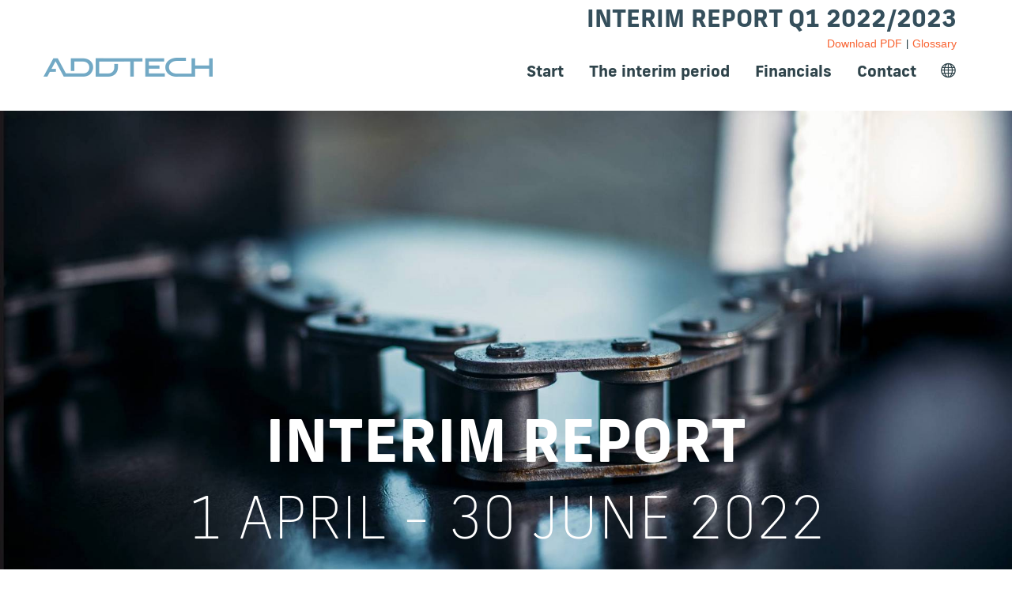

--- FILE ---
content_type: text/html; charset=utf-8
request_url: https://q12022.reports.addtech.com/
body_size: 26833
content:
<!DOCTYPE html>
<html lang="en">
<head>

<meta charset="utf-8">
<!-- 
	This website is based on t3kit v8.9.1 - www.t3kit.com

	This website is powered by TYPO3 - inspiring people to share!
	TYPO3 is a free open source Content Management Framework initially created by Kasper Skaarhoj and licensed under GNU/GPL.
	TYPO3 is copyright 1998-2026 of Kasper Skaarhoj. Extensions are copyright of their respective owners.
	Information and contribution at https://typo3.org/
-->



<title>Addtech Interim Report 2022 Q1</title>
<meta http-equiv="x-ua-compatible" content="ie=edge">
<meta name="generator" content="TYPO3 CMS">
<meta name="viewport" content="width=device-width, initial-scale=1.0, user-scalable=yes">
<meta name="twitter:card" content="summary">
<meta name="mobile-web-app-capable" content="yes">
<meta name="apple-mobile-web-app-capable" content="yes">
<meta name="apple-mobile-web-app-status-bar-style" content="black">
<meta name="format-detection" content="telephone=no">


<link rel="stylesheet" href="/typo3temp/assets/compressed/merged-1d84f1a96e2ed78f86befbb34e6f17de-5a9edc78e24058e42f553b7842ca6d66.css?1762332683" media="all">
<style>
/*<![CDATA[*/
<!-- 
/*InlineDefaultCss*/
/* default styles for extension "tx_frontend" */
    .ce-align-left { text-align: left; }
    .ce-align-center { text-align: center; }
    .ce-align-right { text-align: right; }

    .ce-table td, .ce-table th { vertical-align: top; }

    .ce-textpic, .ce-image, .ce-nowrap .ce-bodytext, .ce-gallery, .ce-row, .ce-uploads li, .ce-uploads div { overflow: hidden; }

    .ce-left .ce-gallery, .ce-column { float: left; }
    .ce-center .ce-outer { position: relative; float: right; right: 50%; }
    .ce-center .ce-inner { position: relative; float: right; right: -50%; }
    .ce-right .ce-gallery { float: right; }

    .ce-gallery figure { display: table; margin: 0; }
    .ce-gallery figcaption { display: table-caption; caption-side: bottom; }
    .ce-gallery img { display: block; }
    .ce-gallery iframe { border-width: 0; }
    .ce-border img,
    .ce-border iframe {
        border: 2px solid #000000;
        padding: 0px;
    }

    .ce-intext.ce-right .ce-gallery, .ce-intext.ce-left .ce-gallery, .ce-above .ce-gallery {
        margin-bottom: 10px;
    }
    .ce-image .ce-gallery { margin-bottom: 0; }
    .ce-intext.ce-right .ce-gallery { margin-left: 10px; }
    .ce-intext.ce-left .ce-gallery { margin-right: 10px; }
    .ce-below .ce-gallery { margin-top: 10px; }

    .ce-column { margin-right: 10px; }
    .ce-column:last-child { margin-right: 0; }

    .ce-row { margin-bottom: 10px; }
    .ce-row:last-child { margin-bottom: 0; }

    .ce-above .ce-bodytext { clear: both; }

    .ce-intext.ce-left ol, .ce-intext.ce-left ul { padding-left: 40px; overflow: auto; }

    /* Headline */
    .ce-headline-left { text-align: left; }
    .ce-headline-center { text-align: center; }
    .ce-headline-right { text-align: right; }

    /* Uploads */
    .ce-uploads { margin: 0; padding: 0; }
    .ce-uploads li { list-style: none outside none; margin: 1em 0; }
    .ce-uploads img { float: left; padding-right: 1em; vertical-align: top; }
    .ce-uploads span { display: block; }

    /* Table */
    .ce-table { width: 100%; max-width: 100%; }
    .ce-table th, .ce-table td { padding: 0.5em 0.75em; vertical-align: top; }
    .ce-table thead th { border-bottom: 2px solid #dadada; }
    .ce-table th, .ce-table td { border-top: 1px solid #dadada; }
    .ce-table-striped tbody tr:nth-of-type(odd) { background-color: rgba(0,0,0,.05); }
    .ce-table-bordered th, .ce-table-bordered td { border: 1px solid #dadada; }

    /* Space */
    .frame-space-before-extra-small { margin-top: 1em; }
    .frame-space-before-small { margin-top: 2em; }
    .frame-space-before-medium { margin-top: 3em; }
    .frame-space-before-large { margin-top: 4em; }
    .frame-space-before-extra-large { margin-top: 5em; }
    .frame-space-after-extra-small { margin-bottom: 1em; }
    .frame-space-after-small { margin-bottom: 2em; }
    .frame-space-after-medium { margin-bottom: 3em; }
    .frame-space-after-large { margin-bottom: 4em; }
    .frame-space-after-extra-large { margin-bottom: 5em; }

    /* Frame */
    .frame-ruler-before:before { content: ''; display: block; border-top: 1px solid rgba(0,0,0,0.25); margin-bottom: 2em; }
    .frame-ruler-after:after { content: ''; display: block; border-bottom: 1px solid rgba(0,0,0,0.25); margin-top: 2em; }
    .frame-indent { margin-left: 15%; margin-right: 15%; }
    .frame-indent-left { margin-left: 33%; }
    .frame-indent-right { margin-right: 33%; }

/*additionalTSFEInlineStyle*/
#c18035 {width: 76%;}#tx_cookies_inner {background-image: linear-gradient(-180deg,rgb(254,254,254) 0%,rgb(248,248,248) 68%,rgb(230,230,230) 100%); padding-left: 20px; padding-right: 20px; border-top: 1px solid gray;}#tx_cookies_close {margin-top: 24px;}.frame-type-spreadsheets_table .modal.in {z-index: 3000;}
-->
/*]]>*/
</style>





<!-- Favicons -->
    <link rel="apple-touch-icon" sizes="180x180" href="/fileadmin/favicons/apple-touch-icon.png">
    <link rel="icon" type="image/png" href="/fileadmin/favicons/favicon-32x32.png" sizes="32x32">
    <link rel="icon" type="image/png" href="/fileadmin/favicons/favicon-16x16.png" sizes="16x16">
    <link rel="manifest" href="/fileadmin/favicons/site.webmanifest">
    <link rel="mask-icon" href="/fileadmin/favicons/safari-pinned-tab.svg" color="#5BBAD5">
    <link rel="shortcut icon" href="/fileadmin/favicons/favicon.ico">
    <meta name="msapplication-TileColor" content="#5BBAD5">
    <meta name="msapplication-config" content="/fileadmin/favicons/browserconfig.xml">
    <meta name="theme-color" content="#FFFFFF">    <!-- Scripts -->
    <script>
        /*touchSupport*/
        touchSupport = (('ontouchstart' in window) || (navigator.MaxTouchPoints > 0) || (navigator.msMaxTouchPoints > 0));
        if (!touchSupport) {
            document.documentElement.className += " no-touch";
        }
        else{
            document.documentElement.className += " touch";
        }
        /*IE version*/
        var uA = window.navigator.userAgent;
        var msie = uA.indexOf('MSIE ');
        var trident = uA.indexOf('Trident/');
        var ie;
        function detectIE () {
            if (msie > 0) {
                /*IE 10 or older => return version number*/
                ie = 'ie' + parseInt(uA.substring(msie + 5, uA.indexOf('.', msie)), 10);
                return ie;
            }
            if (trident > 0) {
                /*IE 11 (or newer) => return version number*/
                var rv = uA.indexOf('rv:');
                ie = 'ie' + parseInt(uA.substring(rv + 3, uA.indexOf('.', rv)), 10);
                return ie;
            }
        return ie = 'nonIE';
        }
        detectIE();
        if (ie === 'nonIE') {
            document.documentElement.className += (' ' + ie);
        } else{
            document.documentElement.className += (' ' + (ie + ' ' + 'IE'));
        };

        var isIOS = false;
        function detectIOS() {
            var iDevices = [
                'iPad Simulator',
                'iPhone Simulator',
                'iPod Simulator',
                'iPad',
                'iPhone',
                'iPod'
            ];

            if (!!navigator.platform) {
                while(iDevices.length) {
                    if (navigator.platform === iDevices.pop()) {
                        isIOS = true;
                        /*In case if should be in DOM
                        for now can be omitted - no styles by default attached to this class name ' iOS'*/
                        document.documentElement.className += " iOS";
                    }
                }
            }
        }
        detectIOS();

        var isAndroid = false;
        var android = uA.indexOf('Android ');
        function detectAndroid() {
            if (android > 0) {
                isAndroid = true;
                /*In case if should be in DOM
                for now can be omitted - no styles by default attached to this class name ' android'*/
                document.documentElement.className += " android";
            }
        }
        detectAndroid();
    </script><link rel="stylesheet" href="https://use.typekit.net/nso4hzp.css">
    <!-- Google Tag Manager -->
    <script>
        (function(w,d,s,l,i){w[l]=w[l]||[];w[l].push({'gtm.start':new Date().getTime(),event:'gtm.js'});var f=d.getElementsByTagName(s)[0],j=d.createElement(s),dl=l!='dataLayer'?'&l='+l:'';j.async=true;j.src='https://www.googletagmanager.com/gtm.js?id='+i+dl;f.parentNode.insertBefore(j,f);})(window,document,'script','dataLayer','GTM-TCLPH69');
    </script>
    <!-- End Google Tag Manager --><script>
(function(setLineDash) {
    CanvasRenderingContext2D.prototype.setLineDash = function() {
        if(!arguments[0].length){
            arguments[0] = [1,0];
        }
        return setLineDash.apply(this, arguments);
    };
})(CanvasRenderingContext2D.prototype.setLineDash);
Function.prototype.bind = Function.prototype.bind || function (thisp) {
    var fn = this;
    return function () {
        return fn.apply(thisp, arguments);
    };
};
</script>
<link rel="canonical" href="https://q12022.reports.addtech.com/"/>

<link rel="alternate" hreflang="sv_SE" href="https://q12022.rapporter.addtech.se/"/>
<link rel="alternate" hreflang="en-US" href="https://q12022.reports.addtech.com/"/>
<link rel="alternate" hreflang="x-default" href="https://q12022.rapporter.addtech.se/"/>
</head>
<body>

    <!-- Google Tag Manager (noscript) -->
    <noscript><iframe src="https://www.googletagmanager.com/ns.html?id=GTM-TCLPH69" height="0" width="0" style="display:none;visibility:hidden"></iframe></noscript>
    <!-- End Google Tag Manager (noscript) -->
<!-- theme_legacyreports: Layouts/Default.html [begin] -->
<!--[if lte IE 9]>
	<p class="browsehappy"><a href="http://browsehappy.com/"></a></p>
<![endif]-->
<div class="skip-links">
	<a href="#main-navigation" class="skip-links__item sr-only sr-only-focusable">
		
	</a>
	<a href="#main-content" class="skip-links__item sr-only sr-only-focusable">
		
	</a>
</div>



<!-- theme_t3kit: Partials/Header/Header.html [begin] -->


<header class="header">
	<div class="header-top-wrp">
		
	</div>
	<div class="header-content-wrapper container pdf-hidden hidden-xs">
		<div class="header-content">
			
<div id="c18015" class="frame frame-type-header   "><h2 class="">
				INTERIM REPORT Q1 2022/2023
			</h2></div>


		</div>
		<div class="header-menu-pages">
			
<div id="c18017" class="frame frame-type-menu_subpages   "><ul><li><a href="/download-pdf" title="Download PDF"><span>Download PDF</span></a></li><li><a href="/glossary" title="Glossary"><span>Glossary</span></a></li></ul></div>


		</div>
	</div>

	


<!-- theme_t3kit: Main menu [begin] -->

	
		<div class="main-navigation__logo main-navigation__logo__mobile visible-sm visible-xs">
			<a href="/" class="header-middle__logo-link"><img src="/fileadmin/user_upload/images/logoo.png" width="214" height="24"  class="header-middle__logo-img img-responsive"  alt="t3kit" ></a>
		</div>
		<button type="button" class="main-navigation__toggle-btn js__main-navigation__toggle-btn" >
			<span>toggle menu</span>
		</button>
		
			<div class="main-navigation-mobile__language-menu">
				

    <div class="header-top__language-menu">
        
            
        
            
                <a class="header-top__language-menu-btn js__header-top__language-menu-btn" href="/#">
                    <span class="main-flag-icon icons icon-sphere"></span>
                    
                </a>
            
        
        <div class="header-top__language-menu-box js__header-top__language-menu-box">
            
                
                        <a href="https://q12022.rapporter.addtech.se/"
                           title="Svenska"
                           class="header-top__language-menu-box-item">
                            <span class="flag-icon flag-icon-multiple"></span> Svenska
                        </a>
                    
            
                
                        <a href="/"
                           title="English"
                           class="header-top__language-menu-box-item active">
                            <span class="flag-icon flag-icon-gb"></span> English
                        </a>
                    
            
            <button class="header-top__language-menu-box-close-btn js__header-top__language-menu-box-close-btn"></button>
        </div>
    </div>



			</div>
		
	

	<nav id="main-navigation" class="main-navigation js__main-navigation _dropdown-menu-with-columns js__dropdown-menu-with-columns">
		<div class="main-navigation__items-wrp js__navigation__items-wrp">
			
				<div class="main-navigation__logo hidden-sm hidden-xs">
					<a href="/" class="header-middle__logo-link"><img src="/fileadmin/user_upload/images/logoo.png" width="214" height="24"  class="header-middle__logo-img img-responsive"  alt="t3kit" ></a>
				</div>
			
			
				

    <div class="header-top__language-menu">
        
            
        
            
                <a class="header-top__language-menu-btn js__header-top__language-menu-btn" href="/#">
                    <span class="main-flag-icon icons icon-sphere"></span>
                    
                </a>
            
        
        <div class="header-top__language-menu-box js__header-top__language-menu-box">
            
                
                        <a href="https://q12022.rapporter.addtech.se/"
                           title="Svenska"
                           class="header-top__language-menu-box-item">
                            <span class="flag-icon flag-icon-multiple"></span> Svenska
                        </a>
                    
            
                
                        <a href="/"
                           title="English"
                           class="header-top__language-menu-box-item active">
                            <span class="flag-icon flag-icon-gb"></span> English
                        </a>
                    
            
            <button class="header-top__language-menu-box-close-btn js__header-top__language-menu-box-close-btn"></button>
        </div>
    </div>



			
			<ul class="main-navigation__items-list js__main-navigation__items-list _right-pos">
				<li class="main-navigation__item js__main-navigation__item uid-2844 point-1 first"><a href="/" class="main-navigation__item-link js__main-navigation__item-link">Start</a></li><li class="main-navigation__item js__main-navigation__item _sub uid-2846 point-2 middle"><a href="/the-interim-period/summary-1-1-1-1-1-1" class="main-navigation__item-link js__main-navigation__item-link">The interim period</a><div class="tablet-arrow"><a href="#" class="main-navigation__open-sub-menu-link js__main-navigation__open-sub-menu-link">Open</a></div><div class="main-navigation__sub-item-list"><div class="container"><div class="row"><div class="col-md-3"><ul class="main-navigation__sub-item-column-list "><li class="main-navigation__sub-item-link dropdown-menu__title -2846">The interim period</li><li class="main-navigation__sub-item uid-2859 point-1 first"><a href="/the-interim-period/summary-1-1-1-1-1-1" class="main-navigation__sub-item-link _sub-level-2">Summary</a></li><li class="main-navigation__sub-item uid-2856 point-2 middle"><a href="/the-interim-period/ceos-comments" class="main-navigation__sub-item-link _sub-level-2">CEO'S Comments</a></li><li class="main-navigation__sub-item uid-2854 point-3 middle"><a href="/the-interim-period/group-development-1-1-1-1" class="main-navigation__sub-item-link _sub-level-2">Group development</a></li><li class="main-navigation__sub-item uid-2852 point-4 middle"><a href="/the-interim-period/development-in-the-business-areas" class="main-navigation__sub-item-link _sub-level-2">Development in the business areas</a></li><li class="main-navigation__sub-item uid-2851 point-5 middle"><a href="/the-interim-period/other-financial-information-1-1-1-1-1-1-1-1-1" class="main-navigation__sub-item-link _sub-level-2">Other financial information</a></li><li class="main-navigation__sub-item uid-2849 point-6 last"><a href="/the-interim-period/other-disclosures-1-1-1-1-1-1-1-1-1" class="main-navigation__sub-item-link _sub-level-2">Other disclosures</a></li></ul></div></div></div></div></li><li class="main-navigation__item js__main-navigation__item _sub uid-2860 point-3 middle"><a href="/financials/business-areas" class="main-navigation__item-link js__main-navigation__item-link">Financials</a><div class="tablet-arrow"><a href="#" class="main-navigation__open-sub-menu-link js__main-navigation__open-sub-menu-link">Open</a></div><div class="main-navigation__sub-item-list"><div class="container"><div class="row"><div class="col-md-3"><ul class="main-navigation__sub-item-column-list "><li class="main-navigation__sub-item-link dropdown-menu__title -2860">Financials</li><li class="main-navigation__sub-item uid-2870 point-1 first"><a href="/financials/business-areas" class="main-navigation__sub-item-link _sub-level-2">Business areas</a></li><li class="main-navigation__sub-item uid-2869 point-2 middle"><a href="/financials/group-summary-1-1" class="main-navigation__sub-item-link _sub-level-2">Group summary</a></li><li class="main-navigation__sub-item uid-2866 point-3 middle"><a href="/financials/parent-company-summary-1-1-1-1" class="main-navigation__sub-item-link _sub-level-2">Parent company summary</a></li><li class="main-navigation__sub-item uid-2864 point-4 last"><a href="/financials/alternative-performance-measures" class="main-navigation__sub-item-link _sub-level-2">Alternative performance measures</a></li></ul></div></div></div></div></li><li class="main-navigation__item js__main-navigation__item uid-2872 point-4 last"><a href="/contact-1-1" class="main-navigation__item-link js__main-navigation__item-link">Contact</a></li>

				
				
					
					
				
			</ul>
		</div>
	</nav>

<!-- theme_t3kit: Main menu [end] -->

	<div class="main-navigation__search-box-overlay js__main-navigation__search-box-overlay"></div>
	<div class="header-top__language-menu-overlay js__header-top__language-menu-overlay"></div>
</header>


<!-- theme_t3kit: Partials/Header/Header.html [end] -->


	<!-- theme_legacyreports: Templates/Theme/StartPage.html [begin] -->

	<div class="top-content _start-page _start-page-reports">
		
	<!-- theme_legacyreports: Partials/Content/Top.html [begin] -->

	<!--TYPO3SEARCH_begin-->
		
<div id="c18010" class="frame frame-type-legacyHeroImage   "><!-- theme_legacyreports: Templates/ContentElements/HeroImage.html [begin] --><div class="hero-image js__hero-image responsiveBg10983"><div class="hero-image__caption-wrp _center-align" style="height: 580px;"><div class="hero-image__caption  _bottom"><h2 class="hero-image__caption-header" data-header-content='INTERIM REPORT'>INTERIM REPORT</h2><h3 class="hero-image__caption-subheader" data-subheader-content='1 APRIL - 30 JUNE 2022'>1 APRIL - 30 JUNE 2022</h3></div></div></div><!-- theme_legacyreports: Templates/ContentElements/HeroImage.html [end] --></div>


	<!--TYPO3SEARCH_end-->

	<!-- theme_legacyreports: Partials/Content/Top.html [end] -->
	
	</div>
	<div class="gray-background four-column-wrapper">
		<div class="container">
			<div class="row">
				<div class="col-md-3 col-sm-6">
					<div class="bg--blue col-wrapper">
						
<div id="c18012" class="frame frame-type-iconTextAreaLink   "><!-- theme_legacyreports: Templates/ContentElements/IconTextButton.html [begin] --><div class="icon-text-btn__wrp"><div class="icon-text-btn _whole-area-link"><h3 class="icon-text-btn__header"><span class="icon-text-btn__icon icons icon-arrow_right_small" aria-hidden="true"></span>
				
				
					SUMMARY
				
			</h3><p><span class="font-size-22" style="font-size:22px">FIRST QUARTER</span><br> &nbsp;</p><p><span class="font-size-34" style="font-size:34px">Q1</span></p><a href="/the-interim-period/summary-1-1-1-1-1-1" class="icon-text-btn__link">SUMMARY</a></div></div><!-- theme_legacyreports: Templates/ContentElements/IconTextButton.html [end] --></div>


					</div>
				</div>
				<div class="col-md-3 col-sm-6">
					<div class="white-background col-wrapper">
						
<div id="c18014" class="frame frame-type-iconTextAreaLink   "><!-- theme_legacyreports: Templates/ContentElements/IconTextButton.html [begin] --><div class="icon-text-btn__wrp"><div class="icon-text-btn _whole-area-link"><h3 class="icon-text-btn__header"><span class="icon-text-btn__icon icons icon-arrow_right_small" aria-hidden="true"></span>
				
				
					THE INTERIM REPORT
				
			</h3><p><span class="font-size-15" style="font-size:15px">CEO´S COMMENTS</span></p><p>First quarter – Very strong start to the new financial year</p><a href="/the-interim-period/ceos-comments" class="icon-text-btn__link">THE INTERIM REPORT</a></div></div><!-- theme_legacyreports: Templates/ContentElements/IconTextButton.html [end] --></div>


					</div>
				</div>
				<div class="col-md-3 col-sm-6">
					<div class="white-background col-wrapper">
						
<div id="c18021" class="frame frame-type-iconTextAreaLink   "><!-- theme_legacyreports: Templates/ContentElements/IconTextButton.html [begin] --><div class="icon-text-btn__wrp"><div class="icon-text-btn _whole-area-link"><h3 class="icon-text-btn__header"><span class="icon-text-btn__icon icons icon-arrow_right_small" aria-hidden="true"></span>
				
				
					FINANCIALS
				
			</h3><p><span class="font-size-15" style="font-size:15px">THE GROUP</span></p><p>Net sales increased by<br> 33 percent and amounted to SEK 4,376&nbsp;million&nbsp;during the quarter with an EBITA margin of 13.0 percent</p><a href="/financials/business-areas" class="icon-text-btn__link">FINANCIALS</a></div></div><!-- theme_legacyreports: Templates/ContentElements/IconTextButton.html [end] --></div>


					</div>
				</div>
				<div class="col-md-3 col-sm-6">
					<div class="orange-background col-wrapper">
						
<div id="c18018" class="frame frame-type-iconTextAreaLink   "><!-- theme_legacyreports: Templates/ContentElements/IconTextButton.html [begin] --><div class="icon-text-btn__wrp"><div class="icon-text-btn _whole-area-link"><h3 class="icon-text-btn__header"><span class="icon-text-btn__icon icons icon-download2" aria-hidden="true"></span></h3><p><br><span class="font-size-15" style="font-size:15px">DOWNLOAD</span></p><p><span class="font-size-22" style="font-size:22px">The interim report Q1&nbsp;2022/2023</span></p><a href="https://q12022.reports.addtech.com/index.php?eID=dumpFile&amp;t=f&amp;f=4486&amp;token=b67e27676f4db234a107993c61d09f8bb15fb704" class="icon-text-btn__link">https://q12022.reports.addtech.com/index.php?eID=dumpFile&amp;t=f&amp;f=4486&amp;token=b67e27676f4db234a107993c61d09f8bb15fb704</a></div></div><!-- theme_legacyreports: Templates/ContentElements/IconTextButton.html [end] --></div>


					</div>
				</div>
			</div>
		</div>
	</div>
	<div class="_start-page reports">
		<div class="container">
			<div class="row">
				<div class="col-md-1">
				</div>
				<div class="col-md-10">
					
	<!-- theme_legacyreports: Partials/Content/Main.html [begin] -->

	<!--TYPO3SEARCH_begin-->
		<div id="main-content">
			
<div class="left-orange-line  "><div id="c18006" class="frame frame-type-text   "><h2>ADDTECH IN BRIEF</h2><p><span class="font-size-22" style="font-size:22px">Addtech is a technical solutions&nbsp;group that provides technological and economic value added in the link between manufacturers and customers. Addtech operates in selected niches in markets for advanced technology products and solutions. Its customers primarily operate in manufacturing industry and infrastructure. Addtech has about 3,500 employees in more than 140 subsidiaries that operate under their own brands. The Group has annual sales of more than SEK 14 billion. Addtech is quoted on Nasdaq Stockholm.</span></p></div></div>


		</div>
	<!--TYPO3SEARCH_end-->

	<!-- theme_legacyreports: Partials/Content/Main.html [end] -->
	
				</div>
				<div class="col-md-1">
				</div>
			</div>
		</div>

	</div>

	<!-- theme_legacyreports: Templates/Theme/StartPage.html [end] -->
	

<!-- theme_legacyreports: Partials/Footer/Footer.html [begin] -->


<footer class="footer" role="contentinfo">

	
	<h2 class="sr-only"></h2>
	
<div id="c18008" class="frame frame-type-legacyTextpic   text-center"><div class="ce-textpic ce-center ce-above"><div class="ce-gallery" data-ce-columns="1" data-ce-images="1"><div class="ce-outer"><div class="ce-inner"><div class="ce-row"><div class="ce-column"><figure class="image"><img data-caption="" class="image-embed-item" src="/fileadmin/user_upload/images/logoo.png" width="214" height="24" alt="" /></figure></div></div></div></div></div><div class="ce-bodytext"><p>&nbsp;</p><h3 class="text-center">Addtech AB | <a href="tel:+4684704900">+46-8-470 49 00</a> | Birger Jarlsgatan 43, Stockholm | <a href="#" data-mailto-token="ocknvq,kphqBcffvgej0eqo" data-mailto-vector="2">info@<span style="display:none;">remove-this.</span>addtech.<span style="display:none;">remove-this.</span>com</a></h3></div></div></div>



</footer>

<!-- theme_legacyreports: Partials/Footer/Footer.html [end] -->


<!-- theme_legacyreports: Layouts/Default.html [end] -->
<script src="/typo3temp/assets/compressed/merged-6fcbf64c39e4143b792d2b722583b95d-d072f62bfdb55d77bf291cc87e56e1ce.js?1765232382"></script>
<script src="/typo3temp/assets/compressed/merged-493bddb9fc0a80c178939688b8877465-a497f840f3dd6e06def5e684ad2259d9.js?1762332683"></script>
<script async="async" src="/typo3temp/assets/js/ba19e614c16923a947df5b199324c770.js?1761028716"></script><style>
			
.responsiveBg10983 { background-image: url('/fileadmin/_processed_/d/e/csm_Bild_delaarsrapport_2215x1300_21d0a45eeb.jpg'); } @media (min-width: 768px) { .responsiveBg10983 { background-image: url('/fileadmin/_processed_/d/e/csm_Bild_delaarsrapport_2215x1300_17388b4d7e.jpg'); } }  @media (min-width: 992px) { .responsiveBg10983 { background-image: url('/fileadmin/_processed_/d/e/csm_Bild_delaarsrapport_2215x1300_1ded872f0c.jpg'); } }  @media (max-width: 767px) and (-webkit-min-device-pixel-ratio: 2), (max-width: 767px) and (min-resolution: 2dppx) { .responsiveBg10983 { background-image: url('/fileadmin/_processed_/d/e/csm_Bild_delaarsrapport_2215x1300_ca1b7bc691.jpg'); } }  @media (min-width: 768px) and (-webkit-min-device-pixel-ratio: 2), (min-width: 768px) and (min-resolution: 2dppx) { .responsiveBg10983 { background-image: url('/fileadmin/_processed_/d/e/csm_Bild_delaarsrapport_2215x1300_48f20fe623.jpg'); } }  @media (min-width: 992px) and (-webkit-min-device-pixel-ratio: 2), (min-width: 992px) and (min-resolution: 2dppx) { .responsiveBg10983 { background-image: url('/fileadmin/_processed_/d/e/csm_Bild_delaarsrapport_2215x1300_ad98d7abc2.jpg'); } } 
		</style>


</body>
</html>

--- FILE ---
content_type: text/css
request_url: https://q12022.reports.addtech.com/typo3temp/assets/compressed/merged-1d84f1a96e2ed78f86befbb34e6f17de-5a9edc78e24058e42f553b7842ca6d66.css?1762332683
body_size: 44639
content:
@charset "UTF-8";html{font-family:sans-serif;-ms-text-size-adjust:100%;-webkit-text-size-adjust:100%;}body{margin:0;}article,aside,details,figcaption,figure,footer,header,hgroup,main,menu,nav,section,summary{display:block;}audio,canvas,progress,video{display:inline-block;vertical-align:baseline;}audio:not([controls]){display:none;height:0;}[hidden],template{display:none;}a{background-color:transparent;}a:active,a:hover{outline:0;}abbr[title]{border-bottom:1px dotted;}b,strong{font-weight:bold;}dfn{font-style:italic;}h1{font-size:2em;margin:0.67em 0;}mark{background:#ff0;color:#000;}small{font-size:80%;}sub,sup{font-size:75%;line-height:0;position:relative;vertical-align:baseline;}sup{top:-0.5em;}sub{bottom:-0.25em;}img{border:0;}svg:not(:root){overflow:hidden;}figure{margin:1em 40px;}hr{box-sizing:content-box;height:0;}pre{overflow:auto;}code,kbd,pre,samp{font-family:monospace,monospace;font-size:1em;}button,input,optgroup,select,textarea{color:inherit;font:inherit;margin:0;}button{overflow:visible;}button,select{text-transform:none;}button,html input[type="button"],input[type="reset"],input[type="submit"]{-webkit-appearance:button;cursor:pointer;}button[disabled],html input[disabled]{cursor:default;}button::-moz-focus-inner,input::-moz-focus-inner{border:0;padding:0;}input{line-height:normal;}input[type="checkbox"],input[type="radio"]{box-sizing:border-box;padding:0;}input[type="number"]::-webkit-inner-spin-button,input[type="number"]::-webkit-outer-spin-button{height:auto;}input[type="search"]{-webkit-appearance:textfield;box-sizing:content-box;}input[type="search"]::-webkit-search-cancel-button,input[type="search"]::-webkit-search-decoration{-webkit-appearance:none;}fieldset{border:1px solid #c0c0c0;margin:0 2px;padding:0.35em 0.625em 0.75em;}legend{border:0;padding:0;}textarea{overflow:auto;}optgroup{font-weight:bold;}table{border-collapse:collapse;border-spacing:0;}td,th{padding:0;}@media print{*,*:before,*:after{background:transparent !important;color:#000 !important;box-shadow:none !important;text-shadow:none !important;}a,a:visited{text-decoration:underline;}a[href]:after{content:" (" attr(href) ")";}abbr[title]:after{content:" (" attr(title) ")";}a[href^="#"]:after,a[href^="javascript:"]:after{content:"";}pre,blockquote{border:1px solid #999;page-break-inside:avoid;}thead{display:table-header-group;}tr,img{page-break-inside:avoid;}img{max-width:100% !important;}p,h2,h3{orphans:3;widows:3;}h2,h3{page-break-after:avoid;}.navbar{display:none;}.btn > .caret,.dropup > .btn > .caret{border-top-color:#000 !important;}.label{border:1px solid #000;}.table{border-collapse:collapse !important;}.table td,.table th{background-color:#fff !important;}.table-bordered th,.table-bordered td{border:1px solid #ddd !important;}}*{-webkit-box-sizing:border-box;-moz-box-sizing:border-box;box-sizing:border-box;}*:before,*:after{-webkit-box-sizing:border-box;-moz-box-sizing:border-box;box-sizing:border-box;}html{font-size:10px;-webkit-tap-highlight-color:rgba(0,0,0,0);}body{font-family:'Rubik',Helvetica,Arial,sans-serif;font-size:17px;line-height:1.52941176;color:#7d7d7d;background-color:#fff;}input,button,select,textarea{font-family:inherit;font-size:inherit;line-height:inherit;}a{color:#f86230;text-decoration:none;}a:hover,a:focus{color:#fa916e;text-decoration:none;}a:focus{outline:5px auto -webkit-focus-ring-color;outline-offset:-2px;}figure{margin:0;}img{vertical-align:middle;}.img-responsive{display:block;max-width:100%;height:auto;}.img-rounded{border-radius:0;}.img-thumbnail{padding:4px;line-height:1.52941176;background-color:#fff;border:1px solid #ddd;border-radius:0;-webkit-transition:all 0.2s ease-in-out;-o-transition:all 0.2s ease-in-out;transition:all 0.2s ease-in-out;display:inline-block;max-width:100%;height:auto;}.img-circle{border-radius:50%;}hr{margin-top:25px;margin-bottom:25px;border:0;border-top:1px solid #eeeeee;}.sr-only{position:absolute;width:1px;height:1px;margin:-1px;padding:0;overflow:hidden;clip:rect(0,0,0,0);border:0;}.sr-only-focusable:active,.sr-only-focusable:focus{position:static;width:auto;height:auto;margin:0;overflow:visible;clip:auto;}[role="button"]{cursor:pointer;}h1,h2,h3,h4,h5,h6,.h1,.h2,.h3,.h4,.h5,.h6{font-family:inherit;font-weight:700;line-height:1.1;color:#313131;}h1 small,h2 small,h3 small,h4 small,h5 small,h6 small,.h1 small,.h2 small,.h3 small,.h4 small,.h5 small,.h6 small,h1 .small,h2 .small,h3 .small,h4 .small,h5 .small,h6 .small,.h1 .small,.h2 .small,.h3 .small,.h4 .small,.h5 .small,.h6 .small{font-weight:normal;line-height:1;color:#777777;}h1,.h1,h2,.h2,h3,.h3{margin-top:25px;margin-bottom:12.5px;}h1 small,.h1 small,h2 small,.h2 small,h3 small,.h3 small,h1 .small,.h1 .small,h2 .small,.h2 .small,h3 .small,.h3 .small{font-size:65%;}h4,.h4,h5,.h5,h6,.h6{margin-top:12.5px;margin-bottom:12.5px;}h4 small,.h4 small,h5 small,.h5 small,h6 small,.h6 small,h4 .small,.h4 .small,h5 .small,.h5 .small,h6 .small,.h6 .small{font-size:75%;}h1,.h1{font-size:40px;}h2,.h2{font-size:35px;}h3,.h3{font-size:26px;}h4,.h4{font-size:22px;}h5,.h5{font-size:17px;}h6,.h6{font-size:15px;}p{margin:0 0 12.5px;}.lead{margin-bottom:25px;font-size:19px;font-weight:300;line-height:1.4;}@media (min-width:768px){.lead{font-size:25.5px;}}small,.small{font-size:88%;}mark,.mark{background-color:#fcf8e3;padding:.2em;}.text-left{text-align:left;}.text-right{text-align:right;}.text-center{text-align:center;}.text-justify{text-align:justify;}.text-nowrap{white-space:nowrap;}.text-lowercase{text-transform:lowercase;}.text-uppercase{text-transform:uppercase;}.text-capitalize{text-transform:capitalize;}.text-muted{color:#777777;}.text-primary{color:#337ab7;}a.text-primary:hover,a.text-primary:focus{color:#286090;}.text-success{color:#3c763d;}a.text-success:hover,a.text-success:focus{color:#2b542c;}.text-info{color:#31708f;}a.text-info:hover,a.text-info:focus{color:#245269;}.text-warning{color:#8a6d3b;}a.text-warning:hover,a.text-warning:focus{color:#66512c;}.text-danger{color:#a94442;}a.text-danger:hover,a.text-danger:focus{color:#843534;}.bg-primary{color:#fff;background-color:#337ab7;}a.bg-primary:hover,a.bg-primary:focus{background-color:#286090;}.bg-success{background-color:#dff0d8;}a.bg-success:hover,a.bg-success:focus{background-color:#c1e2b3;}.bg-info{background-color:#d9edf7;}a.bg-info:hover,a.bg-info:focus{background-color:#afd9ee;}.bg-warning{background-color:#fcf8e3;}a.bg-warning:hover,a.bg-warning:focus{background-color:#f7ecb5;}.bg-danger{background-color:#f2dede;}a.bg-danger:hover,a.bg-danger:focus{background-color:#e4b9b9;}.page-header{padding-bottom:11.5px;margin:50px 0 25px;border-bottom:1px solid #eeeeee;}ul,ol{margin-top:0;margin-bottom:12.5px;}ul ul,ol ul,ul ol,ol ol{margin-bottom:0;}.list-unstyled{padding-left:0;list-style:none;}.list-inline{padding-left:0;list-style:none;margin-left:-5px;}.list-inline > li{display:inline-block;padding-left:5px;padding-right:5px;}dl{margin-top:0;margin-bottom:25px;}dt,dd{line-height:1.52941176;}dt{font-weight:bold;}dd{margin-left:0;}@media (min-width:768px){.dl-horizontal dt{float:left;width:160px;clear:left;text-align:right;overflow:hidden;text-overflow:ellipsis;white-space:nowrap;}.dl-horizontal dd{margin-left:180px;}}abbr[title],abbr[data-original-title]{cursor:help;border-bottom:1px dotted #777777;}.initialism{font-size:90%;text-transform:uppercase;}blockquote{padding:12.5px 25px;margin:0 0 25px;font-size:21.25px;border-left:5px solid #eeeeee;}blockquote p:last-child,blockquote ul:last-child,blockquote ol:last-child{margin-bottom:0;}blockquote footer,blockquote small,blockquote .small{display:block;font-size:80%;line-height:1.52941176;color:#777777;}blockquote footer:before,blockquote small:before,blockquote .small:before{content:'\2014 \00A0';}.blockquote-reverse,blockquote.pull-right{padding-right:15px;padding-left:0;border-right:5px solid #eeeeee;border-left:0;text-align:right;}.blockquote-reverse footer:before,blockquote.pull-right footer:before,.blockquote-reverse small:before,blockquote.pull-right small:before,.blockquote-reverse .small:before,blockquote.pull-right .small:before{content:'';}.blockquote-reverse footer:after,blockquote.pull-right footer:after,.blockquote-reverse small:after,blockquote.pull-right small:after,.blockquote-reverse .small:after,blockquote.pull-right .small:after{content:'\00A0 \2014';}address{margin-bottom:25px;font-style:normal;line-height:1.52941176;}code,kbd,pre,samp{font-family:Menlo,Monaco,Consolas,"Courier New",monospace;}code{padding:2px 4px;font-size:90%;color:#c7254e;background-color:#f9f2f4;border-radius:0;}kbd{padding:2px 4px;font-size:90%;color:#fff;background-color:#333;border-radius:0;box-shadow:inset 0 -1px 0 rgba(0,0,0,0.25);}kbd kbd{padding:0;font-size:100%;font-weight:bold;box-shadow:none;}pre{display:block;padding:12px;margin:0 0 12.5px;font-size:16px;line-height:1.52941176;word-break:break-all;word-wrap:break-word;color:#333333;background-color:#f5f5f5;border:1px solid #ccc;border-radius:0;}pre code{padding:0;font-size:inherit;color:inherit;white-space:pre-wrap;background-color:transparent;border-radius:0;}.pre-scrollable{max-height:340px;overflow-y:scroll;}.container{margin-right:auto;margin-left:auto;padding-left:15px;padding-right:15px;}@media (min-width:768px){.container{width:750px;}}@media (min-width:992px){.container{width:970px;}}@media (min-width:1200px){.container{width:1170px;}}.container-fluid{margin-right:auto;margin-left:auto;padding-left:15px;padding-right:15px;}.row{margin-left:-15px;margin-right:-15px;}.col-xs-1,.col-sm-1,.col-md-1,.col-lg-1,.col-xs-2,.col-sm-2,.col-md-2,.col-lg-2,.col-xs-3,.col-sm-3,.col-md-3,.col-lg-3,.col-xs-4,.col-sm-4,.col-md-4,.col-lg-4,.col-xs-5,.col-sm-5,.col-md-5,.col-lg-5,.col-xs-6,.col-sm-6,.col-md-6,.col-lg-6,.col-xs-7,.col-sm-7,.col-md-7,.col-lg-7,.col-xs-8,.col-sm-8,.col-md-8,.col-lg-8,.col-xs-9,.col-sm-9,.col-md-9,.col-lg-9,.col-xs-10,.col-sm-10,.col-md-10,.col-lg-10,.col-xs-11,.col-sm-11,.col-md-11,.col-lg-11,.col-xs-12,.col-sm-12,.col-md-12,.col-lg-12{position:relative;min-height:1px;padding-left:15px;padding-right:15px;}.col-xs-1,.col-xs-2,.col-xs-3,.col-xs-4,.col-xs-5,.col-xs-6,.col-xs-7,.col-xs-8,.col-xs-9,.col-xs-10,.col-xs-11,.col-xs-12{float:left;}.col-xs-12{width:100%;}.col-xs-11{width:91.66666667%;}.col-xs-10{width:83.33333333%;}.col-xs-9{width:75%;}.col-xs-8{width:66.66666667%;}.col-xs-7{width:58.33333333%;}.col-xs-6{width:50%;}.col-xs-5{width:41.66666667%;}.col-xs-4{width:33.33333333%;}.col-xs-3{width:25%;}.col-xs-2{width:16.66666667%;}.col-xs-1{width:8.33333333%;}.col-xs-pull-12{right:100%;}.col-xs-pull-11{right:91.66666667%;}.col-xs-pull-10{right:83.33333333%;}.col-xs-pull-9{right:75%;}.col-xs-pull-8{right:66.66666667%;}.col-xs-pull-7{right:58.33333333%;}.col-xs-pull-6{right:50%;}.col-xs-pull-5{right:41.66666667%;}.col-xs-pull-4{right:33.33333333%;}.col-xs-pull-3{right:25%;}.col-xs-pull-2{right:16.66666667%;}.col-xs-pull-1{right:8.33333333%;}.col-xs-pull-0{right:auto;}.col-xs-push-12{left:100%;}.col-xs-push-11{left:91.66666667%;}.col-xs-push-10{left:83.33333333%;}.col-xs-push-9{left:75%;}.col-xs-push-8{left:66.66666667%;}.col-xs-push-7{left:58.33333333%;}.col-xs-push-6{left:50%;}.col-xs-push-5{left:41.66666667%;}.col-xs-push-4{left:33.33333333%;}.col-xs-push-3{left:25%;}.col-xs-push-2{left:16.66666667%;}.col-xs-push-1{left:8.33333333%;}.col-xs-push-0{left:auto;}.col-xs-offset-12{margin-left:100%;}.col-xs-offset-11{margin-left:91.66666667%;}.col-xs-offset-10{margin-left:83.33333333%;}.col-xs-offset-9{margin-left:75%;}.col-xs-offset-8{margin-left:66.66666667%;}.col-xs-offset-7{margin-left:58.33333333%;}.col-xs-offset-6{margin-left:50%;}.col-xs-offset-5{margin-left:41.66666667%;}.col-xs-offset-4{margin-left:33.33333333%;}.col-xs-offset-3{margin-left:25%;}.col-xs-offset-2{margin-left:16.66666667%;}.col-xs-offset-1{margin-left:8.33333333%;}.col-xs-offset-0{margin-left:0%;}@media (min-width:768px){.col-sm-1,.col-sm-2,.col-sm-3,.col-sm-4,.col-sm-5,.col-sm-6,.col-sm-7,.col-sm-8,.col-sm-9,.col-sm-10,.col-sm-11,.col-sm-12{float:left;}.col-sm-12{width:100%;}.col-sm-11{width:91.66666667%;}.col-sm-10{width:83.33333333%;}.col-sm-9{width:75%;}.col-sm-8{width:66.66666667%;}.col-sm-7{width:58.33333333%;}.col-sm-6{width:50%;}.col-sm-5{width:41.66666667%;}.col-sm-4{width:33.33333333%;}.col-sm-3{width:25%;}.col-sm-2{width:16.66666667%;}.col-sm-1{width:8.33333333%;}.col-sm-pull-12{right:100%;}.col-sm-pull-11{right:91.66666667%;}.col-sm-pull-10{right:83.33333333%;}.col-sm-pull-9{right:75%;}.col-sm-pull-8{right:66.66666667%;}.col-sm-pull-7{right:58.33333333%;}.col-sm-pull-6{right:50%;}.col-sm-pull-5{right:41.66666667%;}.col-sm-pull-4{right:33.33333333%;}.col-sm-pull-3{right:25%;}.col-sm-pull-2{right:16.66666667%;}.col-sm-pull-1{right:8.33333333%;}.col-sm-pull-0{right:auto;}.col-sm-push-12{left:100%;}.col-sm-push-11{left:91.66666667%;}.col-sm-push-10{left:83.33333333%;}.col-sm-push-9{left:75%;}.col-sm-push-8{left:66.66666667%;}.col-sm-push-7{left:58.33333333%;}.col-sm-push-6{left:50%;}.col-sm-push-5{left:41.66666667%;}.col-sm-push-4{left:33.33333333%;}.col-sm-push-3{left:25%;}.col-sm-push-2{left:16.66666667%;}.col-sm-push-1{left:8.33333333%;}.col-sm-push-0{left:auto;}.col-sm-offset-12{margin-left:100%;}.col-sm-offset-11{margin-left:91.66666667%;}.col-sm-offset-10{margin-left:83.33333333%;}.col-sm-offset-9{margin-left:75%;}.col-sm-offset-8{margin-left:66.66666667%;}.col-sm-offset-7{margin-left:58.33333333%;}.col-sm-offset-6{margin-left:50%;}.col-sm-offset-5{margin-left:41.66666667%;}.col-sm-offset-4{margin-left:33.33333333%;}.col-sm-offset-3{margin-left:25%;}.col-sm-offset-2{margin-left:16.66666667%;}.col-sm-offset-1{margin-left:8.33333333%;}.col-sm-offset-0{margin-left:0%;}}@media (min-width:992px){.col-md-1,.col-md-2,.col-md-3,.col-md-4,.col-md-5,.col-md-6,.col-md-7,.col-md-8,.col-md-9,.col-md-10,.col-md-11,.col-md-12{float:left;}.col-md-12{width:100%;}.col-md-11{width:91.66666667%;}.col-md-10{width:83.33333333%;}.col-md-9{width:75%;}.col-md-8{width:66.66666667%;}.col-md-7{width:58.33333333%;}.col-md-6{width:50%;}.col-md-5{width:41.66666667%;}.col-md-4{width:33.33333333%;}.col-md-3{width:25%;}.col-md-2{width:16.66666667%;}.col-md-1{width:8.33333333%;}.col-md-pull-12{right:100%;}.col-md-pull-11{right:91.66666667%;}.col-md-pull-10{right:83.33333333%;}.col-md-pull-9{right:75%;}.col-md-pull-8{right:66.66666667%;}.col-md-pull-7{right:58.33333333%;}.col-md-pull-6{right:50%;}.col-md-pull-5{right:41.66666667%;}.col-md-pull-4{right:33.33333333%;}.col-md-pull-3{right:25%;}.col-md-pull-2{right:16.66666667%;}.col-md-pull-1{right:8.33333333%;}.col-md-pull-0{right:auto;}.col-md-push-12{left:100%;}.col-md-push-11{left:91.66666667%;}.col-md-push-10{left:83.33333333%;}.col-md-push-9{left:75%;}.col-md-push-8{left:66.66666667%;}.col-md-push-7{left:58.33333333%;}.col-md-push-6{left:50%;}.col-md-push-5{left:41.66666667%;}.col-md-push-4{left:33.33333333%;}.col-md-push-3{left:25%;}.col-md-push-2{left:16.66666667%;}.col-md-push-1{left:8.33333333%;}.col-md-push-0{left:auto;}.col-md-offset-12{margin-left:100%;}.col-md-offset-11{margin-left:91.66666667%;}.col-md-offset-10{margin-left:83.33333333%;}.col-md-offset-9{margin-left:75%;}.col-md-offset-8{margin-left:66.66666667%;}.col-md-offset-7{margin-left:58.33333333%;}.col-md-offset-6{margin-left:50%;}.col-md-offset-5{margin-left:41.66666667%;}.col-md-offset-4{margin-left:33.33333333%;}.col-md-offset-3{margin-left:25%;}.col-md-offset-2{margin-left:16.66666667%;}.col-md-offset-1{margin-left:8.33333333%;}.col-md-offset-0{margin-left:0%;}}@media (min-width:1200px){.col-lg-1,.col-lg-2,.col-lg-3,.col-lg-4,.col-lg-5,.col-lg-6,.col-lg-7,.col-lg-8,.col-lg-9,.col-lg-10,.col-lg-11,.col-lg-12{float:left;}.col-lg-12{width:100%;}.col-lg-11{width:91.66666667%;}.col-lg-10{width:83.33333333%;}.col-lg-9{width:75%;}.col-lg-8{width:66.66666667%;}.col-lg-7{width:58.33333333%;}.col-lg-6{width:50%;}.col-lg-5{width:41.66666667%;}.col-lg-4{width:33.33333333%;}.col-lg-3{width:25%;}.col-lg-2{width:16.66666667%;}.col-lg-1{width:8.33333333%;}.col-lg-pull-12{right:100%;}.col-lg-pull-11{right:91.66666667%;}.col-lg-pull-10{right:83.33333333%;}.col-lg-pull-9{right:75%;}.col-lg-pull-8{right:66.66666667%;}.col-lg-pull-7{right:58.33333333%;}.col-lg-pull-6{right:50%;}.col-lg-pull-5{right:41.66666667%;}.col-lg-pull-4{right:33.33333333%;}.col-lg-pull-3{right:25%;}.col-lg-pull-2{right:16.66666667%;}.col-lg-pull-1{right:8.33333333%;}.col-lg-pull-0{right:auto;}.col-lg-push-12{left:100%;}.col-lg-push-11{left:91.66666667%;}.col-lg-push-10{left:83.33333333%;}.col-lg-push-9{left:75%;}.col-lg-push-8{left:66.66666667%;}.col-lg-push-7{left:58.33333333%;}.col-lg-push-6{left:50%;}.col-lg-push-5{left:41.66666667%;}.col-lg-push-4{left:33.33333333%;}.col-lg-push-3{left:25%;}.col-lg-push-2{left:16.66666667%;}.col-lg-push-1{left:8.33333333%;}.col-lg-push-0{left:auto;}.col-lg-offset-12{margin-left:100%;}.col-lg-offset-11{margin-left:91.66666667%;}.col-lg-offset-10{margin-left:83.33333333%;}.col-lg-offset-9{margin-left:75%;}.col-lg-offset-8{margin-left:66.66666667%;}.col-lg-offset-7{margin-left:58.33333333%;}.col-lg-offset-6{margin-left:50%;}.col-lg-offset-5{margin-left:41.66666667%;}.col-lg-offset-4{margin-left:33.33333333%;}.col-lg-offset-3{margin-left:25%;}.col-lg-offset-2{margin-left:16.66666667%;}.col-lg-offset-1{margin-left:8.33333333%;}.col-lg-offset-0{margin-left:0%;}}table{background-color:transparent;}caption{padding-top:8px;padding-bottom:8px;color:#777777;text-align:left;}th{text-align:left;}.table{width:100%;max-width:100%;margin-bottom:25px;}.table > thead > tr > th,.table > tbody > tr > th,.table > tfoot > tr > th,.table > thead > tr > td,.table > tbody > tr > td,.table > tfoot > tr > td{padding:8px;line-height:1.52941176;vertical-align:top;border-top:1px solid #ddd;}.table > thead > tr > th{vertical-align:bottom;border-bottom:2px solid #ddd;}.table > caption + thead > tr:first-child > th,.table > colgroup + thead > tr:first-child > th,.table > thead:first-child > tr:first-child > th,.table > caption + thead > tr:first-child > td,.table > colgroup + thead > tr:first-child > td,.table > thead:first-child > tr:first-child > td{border-top:0;}.table > tbody + tbody{border-top:2px solid #ddd;}.table .table{background-color:#fff;}.table-condensed > thead > tr > th,.table-condensed > tbody > tr > th,.table-condensed > tfoot > tr > th,.table-condensed > thead > tr > td,.table-condensed > tbody > tr > td,.table-condensed > tfoot > tr > td{padding:5px;}.table-bordered{border:1px solid #ddd;}.table-bordered > thead > tr > th,.table-bordered > tbody > tr > th,.table-bordered > tfoot > tr > th,.table-bordered > thead > tr > td,.table-bordered > tbody > tr > td,.table-bordered > tfoot > tr > td{border:1px solid #ddd;}.table-bordered > thead > tr > th,.table-bordered > thead > tr > td{border-bottom-width:2px;}.table-striped > tbody > tr:nth-of-type(odd){background-color:#f9f9f9;}.table-hover > tbody > tr:hover{background-color:#f5f5f5;}table col[class*="col-"]{position:static;float:none;display:table-column;}table td[class*="col-"],table th[class*="col-"]{position:static;float:none;display:table-cell;}.table > thead > tr > td.active,.table > tbody > tr > td.active,.table > tfoot > tr > td.active,.table > thead > tr > th.active,.table > tbody > tr > th.active,.table > tfoot > tr > th.active,.table > thead > tr.active > td,.table > tbody > tr.active > td,.table > tfoot > tr.active > td,.table > thead > tr.active > th,.table > tbody > tr.active > th,.table > tfoot > tr.active > th{background-color:#f5f5f5;}.table-hover > tbody > tr > td.active:hover,.table-hover > tbody > tr > th.active:hover,.table-hover > tbody > tr.active:hover > td,.table-hover > tbody > tr:hover > .active,.table-hover > tbody > tr.active:hover > th{background-color:#e8e8e8;}.table > thead > tr > td.success,.table > tbody > tr > td.success,.table > tfoot > tr > td.success,.table > thead > tr > th.success,.table > tbody > tr > th.success,.table > tfoot > tr > th.success,.table > thead > tr.success > td,.table > tbody > tr.success > td,.table > tfoot > tr.success > td,.table > thead > tr.success > th,.table > tbody > tr.success > th,.table > tfoot > tr.success > th{background-color:#dff0d8;}.table-hover > tbody > tr > td.success:hover,.table-hover > tbody > tr > th.success:hover,.table-hover > tbody > tr.success:hover > td,.table-hover > tbody > tr:hover > .success,.table-hover > tbody > tr.success:hover > th{background-color:#d0e9c6;}.table > thead > tr > td.info,.table > tbody > tr > td.info,.table > tfoot > tr > td.info,.table > thead > tr > th.info,.table > tbody > tr > th.info,.table > tfoot > tr > th.info,.table > thead > tr.info > td,.table > tbody > tr.info > td,.table > tfoot > tr.info > td,.table > thead > tr.info > th,.table > tbody > tr.info > th,.table > tfoot > tr.info > th{background-color:#d9edf7;}.table-hover > tbody > tr > td.info:hover,.table-hover > tbody > tr > th.info:hover,.table-hover > tbody > tr.info:hover > td,.table-hover > tbody > tr:hover > .info,.table-hover > tbody > tr.info:hover > th{background-color:#c4e3f3;}.table > thead > tr > td.warning,.table > tbody > tr > td.warning,.table > tfoot > tr > td.warning,.table > thead > tr > th.warning,.table > tbody > tr > th.warning,.table > tfoot > tr > th.warning,.table > thead > tr.warning > td,.table > tbody > tr.warning > td,.table > tfoot > tr.warning > td,.table > thead > tr.warning > th,.table > tbody > tr.warning > th,.table > tfoot > tr.warning > th{background-color:#fcf8e3;}.table-hover > tbody > tr > td.warning:hover,.table-hover > tbody > tr > th.warning:hover,.table-hover > tbody > tr.warning:hover > td,.table-hover > tbody > tr:hover > .warning,.table-hover > tbody > tr.warning:hover > th{background-color:#faf2cc;}.table > thead > tr > td.danger,.table > tbody > tr > td.danger,.table > tfoot > tr > td.danger,.table > thead > tr > th.danger,.table > tbody > tr > th.danger,.table > tfoot > tr > th.danger,.table > thead > tr.danger > td,.table > tbody > tr.danger > td,.table > tfoot > tr.danger > td,.table > thead > tr.danger > th,.table > tbody > tr.danger > th,.table > tfoot > tr.danger > th{background-color:#f2dede;}.table-hover > tbody > tr > td.danger:hover,.table-hover > tbody > tr > th.danger:hover,.table-hover > tbody > tr.danger:hover > td,.table-hover > tbody > tr:hover > .danger,.table-hover > tbody > tr.danger:hover > th{background-color:#ebcccc;}.table-responsive{overflow-x:auto;min-height:0.01%;}@media screen and (max-width:767px){.table-responsive{width:100%;margin-bottom:18.75px;overflow-y:hidden;-ms-overflow-style:-ms-autohiding-scrollbar;border:1px solid #ddd;}.table-responsive > .table{margin-bottom:0;}.table-responsive > .table > thead > tr > th,.table-responsive > .table > tbody > tr > th,.table-responsive > .table > tfoot > tr > th,.table-responsive > .table > thead > tr > td,.table-responsive > .table > tbody > tr > td,.table-responsive > .table > tfoot > tr > td{white-space:nowrap;}.table-responsive > .table-bordered{border:0;}.table-responsive > .table-bordered > thead > tr > th:first-child,.table-responsive > .table-bordered > tbody > tr > th:first-child,.table-responsive > .table-bordered > tfoot > tr > th:first-child,.table-responsive > .table-bordered > thead > tr > td:first-child,.table-responsive > .table-bordered > tbody > tr > td:first-child,.table-responsive > .table-bordered > tfoot > tr > td:first-child{border-left:0;}.table-responsive > .table-bordered > thead > tr > th:last-child,.table-responsive > .table-bordered > tbody > tr > th:last-child,.table-responsive > .table-bordered > tfoot > tr > th:last-child,.table-responsive > .table-bordered > thead > tr > td:last-child,.table-responsive > .table-bordered > tbody > tr > td:last-child,.table-responsive > .table-bordered > tfoot > tr > td:last-child{border-right:0;}.table-responsive > .table-bordered > tbody > tr:last-child > th,.table-responsive > .table-bordered > tfoot > tr:last-child > th,.table-responsive > .table-bordered > tbody > tr:last-child > td,.table-responsive > .table-bordered > tfoot > tr:last-child > td{border-bottom:0;}}fieldset{padding:0;margin:0;border:0;min-width:0;}legend{display:block;width:100%;padding:0;margin-bottom:25px;font-size:25.5px;line-height:inherit;color:#333333;border:0;border-bottom:1px solid #e5e5e5;}label{display:inline-block;max-width:100%;margin-bottom:5px;font-weight:bold;}input[type="search"]{-webkit-box-sizing:border-box;-moz-box-sizing:border-box;box-sizing:border-box;}input[type="radio"],input[type="checkbox"]{margin:4px 0 0;margin-top:1px \9;line-height:normal;}input[type="file"]{display:block;}input[type="range"]{display:block;width:100%;}select[multiple],select[size]{height:auto;}input[type="file"]:focus,input[type="radio"]:focus,input[type="checkbox"]:focus{outline:5px auto -webkit-focus-ring-color;outline-offset:-2px;}output{display:block;padding-top:9px;font-size:17px;line-height:1.52941176;color:#555555;}.form-control{display:block;width:100%;height:43px;padding:8px 14px;font-size:17px;line-height:1.52941176;color:#555555;background-color:#fff;background-image:none;border:1px solid #ccc;border-radius:0;-webkit-box-shadow:inset 0 1px 1px rgba(0,0,0,0.075);box-shadow:inset 0 1px 1px rgba(0,0,0,0.075);-webkit-transition:border-color ease-in-out .15s,box-shadow ease-in-out .15s;-o-transition:border-color ease-in-out .15s,box-shadow ease-in-out .15s;transition:border-color ease-in-out .15s,box-shadow ease-in-out .15s;}.form-control:focus{border-color:#66afe9;outline:0;-webkit-box-shadow:inset 0 1px 1px rgba(0,0,0,.075),0 0 8px rgba(102,175,233,0.6);box-shadow:inset 0 1px 1px rgba(0,0,0,.075),0 0 8px rgba(102,175,233,0.6);}.form-control::-moz-placeholder{color:#999;opacity:1;}.form-control:-ms-input-placeholder{color:#999;}.form-control::-webkit-input-placeholder{color:#999;}.form-control::-ms-expand{border:0;background-color:transparent;}.form-control[disabled],.form-control[readonly],fieldset[disabled] .form-control{background-color:#eeeeee;opacity:1;}.form-control[disabled],fieldset[disabled] .form-control{cursor:not-allowed;}textarea.form-control{height:auto;}input[type="search"]{-webkit-appearance:none;}@media screen and (-webkit-min-device-pixel-ratio:0){input[type="date"].form-control,input[type="time"].form-control,input[type="datetime-local"].form-control,input[type="month"].form-control{line-height:43px;}input[type="date"].input-sm,input[type="time"].input-sm,input[type="datetime-local"].input-sm,input[type="month"].input-sm,.input-group-sm input[type="date"],.input-group-sm input[type="time"],.input-group-sm input[type="datetime-local"],.input-group-sm input[type="month"]{line-height:34px;}input[type="date"].input-lg,input[type="time"].input-lg,input[type="datetime-local"].input-lg,input[type="month"].input-lg,.input-group-lg input[type="date"],.input-group-lg input[type="time"],.input-group-lg input[type="datetime-local"],.input-group-lg input[type="month"]{line-height:56px;}}.form-group{margin-bottom:15px;}.radio,.checkbox{position:relative;display:block;margin-top:10px;margin-bottom:10px;}.radio label,.checkbox label{min-height:25px;padding-left:20px;margin-bottom:0;font-weight:normal;cursor:pointer;}.radio input[type="radio"],.radio-inline input[type="radio"],.checkbox input[type="checkbox"],.checkbox-inline input[type="checkbox"]{position:absolute;margin-left:-20px;margin-top:4px \9;}.radio + .radio,.checkbox + .checkbox{margin-top:-5px;}.radio-inline,.checkbox-inline{position:relative;display:inline-block;padding-left:20px;margin-bottom:0;vertical-align:middle;font-weight:normal;cursor:pointer;}.radio-inline + .radio-inline,.checkbox-inline + .checkbox-inline{margin-top:0;margin-left:10px;}input[type="radio"][disabled],input[type="checkbox"][disabled],input[type="radio"].disabled,input[type="checkbox"].disabled,fieldset[disabled] input[type="radio"],fieldset[disabled] input[type="checkbox"]{cursor:not-allowed;}.radio-inline.disabled,.checkbox-inline.disabled,fieldset[disabled] .radio-inline,fieldset[disabled] .checkbox-inline{cursor:not-allowed;}.radio.disabled label,.checkbox.disabled label,fieldset[disabled] .radio label,fieldset[disabled] .checkbox label{cursor:not-allowed;}.form-control-static{padding-top:9px;padding-bottom:9px;margin-bottom:0;min-height:42px;}.form-control-static.input-lg,.form-control-static.input-sm{padding-left:0;padding-right:0;}.input-sm{height:34px;padding:5px 10px;font-size:15px;line-height:1.5;border-radius:0;}select.input-sm{height:34px;line-height:34px;}textarea.input-sm,select[multiple].input-sm{height:auto;}.form-group-sm .form-control{height:34px;padding:5px 10px;font-size:15px;line-height:1.5;border-radius:0;}.form-group-sm select.form-control{height:34px;line-height:34px;}.form-group-sm textarea.form-control,.form-group-sm select[multiple].form-control{height:auto;}.form-group-sm .form-control-static{height:34px;min-height:40px;padding:6px 10px;font-size:15px;line-height:1.5;}.input-lg{height:56px;padding:12px 18px;font-size:22px;line-height:1.3333333;border-radius:0;}select.input-lg{height:56px;line-height:56px;}textarea.input-lg,select[multiple].input-lg{height:auto;}.form-group-lg .form-control{height:56px;padding:12px 18px;font-size:22px;line-height:1.3333333;border-radius:0;}.form-group-lg select.form-control{height:56px;line-height:56px;}.form-group-lg textarea.form-control,.form-group-lg select[multiple].form-control{height:auto;}.form-group-lg .form-control-static{height:56px;min-height:47px;padding:13px 18px;font-size:22px;line-height:1.3333333;}.has-feedback{position:relative;}.has-feedback .form-control{padding-right:53.75px;}.form-control-feedback{position:absolute;top:0;right:0;z-index:2;display:block;width:43px;height:43px;line-height:43px;text-align:center;pointer-events:none;}.input-lg + .form-control-feedback,.input-group-lg + .form-control-feedback,.form-group-lg .form-control + .form-control-feedback{width:56px;height:56px;line-height:56px;}.input-sm + .form-control-feedback,.input-group-sm + .form-control-feedback,.form-group-sm .form-control + .form-control-feedback{width:34px;height:34px;line-height:34px;}.has-success .help-block,.has-success .control-label,.has-success .radio,.has-success .checkbox,.has-success .radio-inline,.has-success .checkbox-inline,.has-success.radio label,.has-success.checkbox label,.has-success.radio-inline label,.has-success.checkbox-inline label{color:#3c763d;}.has-success .form-control{border-color:#3c763d;-webkit-box-shadow:inset 0 1px 1px rgba(0,0,0,0.075);box-shadow:inset 0 1px 1px rgba(0,0,0,0.075);}.has-success .form-control:focus{border-color:#2b542c;-webkit-box-shadow:inset 0 1px 1px rgba(0,0,0,0.075),0 0 6px #67b168;box-shadow:inset 0 1px 1px rgba(0,0,0,0.075),0 0 6px #67b168;}.has-success .input-group-addon{color:#3c763d;border-color:#3c763d;background-color:#dff0d8;}.has-success .form-control-feedback{color:#3c763d;}.has-warning .help-block,.has-warning .control-label,.has-warning .radio,.has-warning .checkbox,.has-warning .radio-inline,.has-warning .checkbox-inline,.has-warning.radio label,.has-warning.checkbox label,.has-warning.radio-inline label,.has-warning.checkbox-inline label{color:#8a6d3b;}.has-warning .form-control{border-color:#8a6d3b;-webkit-box-shadow:inset 0 1px 1px rgba(0,0,0,0.075);box-shadow:inset 0 1px 1px rgba(0,0,0,0.075);}.has-warning .form-control:focus{border-color:#66512c;-webkit-box-shadow:inset 0 1px 1px rgba(0,0,0,0.075),0 0 6px #c0a16b;box-shadow:inset 0 1px 1px rgba(0,0,0,0.075),0 0 6px #c0a16b;}.has-warning .input-group-addon{color:#8a6d3b;border-color:#8a6d3b;background-color:#fcf8e3;}.has-warning .form-control-feedback{color:#8a6d3b;}.has-error .help-block,.has-error .control-label,.has-error .radio,.has-error .checkbox,.has-error .radio-inline,.has-error .checkbox-inline,.has-error.radio label,.has-error.checkbox label,.has-error.radio-inline label,.has-error.checkbox-inline label{color:#a94442;}.has-error .form-control{border-color:#a94442;-webkit-box-shadow:inset 0 1px 1px rgba(0,0,0,0.075);box-shadow:inset 0 1px 1px rgba(0,0,0,0.075);}.has-error .form-control:focus{border-color:#843534;-webkit-box-shadow:inset 0 1px 1px rgba(0,0,0,0.075),0 0 6px #ce8483;box-shadow:inset 0 1px 1px rgba(0,0,0,0.075),0 0 6px #ce8483;}.has-error .input-group-addon{color:#a94442;border-color:#a94442;background-color:#f2dede;}.has-error .form-control-feedback{color:#a94442;}.has-feedback label ~ .form-control-feedback{top:30px;}.has-feedback label.sr-only ~ .form-control-feedback{top:0;}.help-block{display:block;margin-top:5px;margin-bottom:10px;color:#bdbdbd;}@media (min-width:768px){.form-inline .form-group{display:inline-block;margin-bottom:0;vertical-align:middle;}.form-inline .form-control{display:inline-block;width:auto;vertical-align:middle;}.form-inline .form-control-static{display:inline-block;}.form-inline .input-group{display:inline-table;vertical-align:middle;}.form-inline .input-group .input-group-addon,.form-inline .input-group .input-group-btn,.form-inline .input-group .form-control{width:auto;}.form-inline .input-group > .form-control{width:100%;}.form-inline .control-label{margin-bottom:0;vertical-align:middle;}.form-inline .radio,.form-inline .checkbox{display:inline-block;margin-top:0;margin-bottom:0;vertical-align:middle;}.form-inline .radio label,.form-inline .checkbox label{padding-left:0;}.form-inline .radio input[type="radio"],.form-inline .checkbox input[type="checkbox"]{position:relative;margin-left:0;}.form-inline .has-feedback .form-control-feedback{top:0;}}.form-horizontal .radio,.form-horizontal .checkbox,.form-horizontal .radio-inline,.form-horizontal .checkbox-inline{margin-top:0;margin-bottom:0;padding-top:9px;}.form-horizontal .radio,.form-horizontal .checkbox{min-height:34px;}.form-horizontal .form-group{margin-left:-15px;margin-right:-15px;}@media (min-width:768px){.form-horizontal .control-label{text-align:right;margin-bottom:0;padding-top:9px;}}.form-horizontal .has-feedback .form-control-feedback{right:15px;}@media (min-width:768px){.form-horizontal .form-group-lg .control-label{padding-top:13px;font-size:22px;}}@media (min-width:768px){.form-horizontal .form-group-sm .control-label{padding-top:6px;font-size:15px;}}.btn{display:inline-block;margin-bottom:0;font-weight:normal;text-align:center;vertical-align:middle;touch-action:manipulation;cursor:pointer;background-image:none;border:1px solid transparent;white-space:nowrap;padding:8px 14px;font-size:17px;line-height:1.52941176;border-radius:none;-webkit-user-select:none;-moz-user-select:none;-ms-user-select:none;user-select:none;}.btn:focus,.btn:active:focus,.btn.active:focus,.btn.focus,.btn:active.focus,.btn.active.focus{outline:5px auto -webkit-focus-ring-color;outline-offset:-2px;}.btn:hover,.btn:focus,.btn.focus{color:#fff;text-decoration:none;}.btn:active,.btn.active{outline:0;background-image:none;-webkit-box-shadow:inset 0 3px 5px rgba(0,0,0,0.125);box-shadow:inset 0 3px 5px rgba(0,0,0,0.125);}.btn.disabled,.btn[disabled],fieldset[disabled] .btn{cursor:not-allowed;opacity:0.65;filter:alpha(opacity=65);-webkit-box-shadow:none;box-shadow:none;}a.btn.disabled,fieldset[disabled] a.btn{pointer-events:none;}.btn-default{color:#fff;background-color:#f86230;border-color:#f86230;}.btn-default:focus,.btn-default.focus{color:#fff;background-color:#ed4108;border-color:#a32d06;}.btn-default:hover{color:#fff;background-color:#ed4108;border-color:#e33f08;}.btn-default:active,.btn-default.active,.open > .dropdown-toggle.btn-default{color:#fff;background-color:#ed4108;border-color:#e33f08;}.btn-default:active:hover,.btn-default.active:hover,.open > .dropdown-toggle.btn-default:hover,.btn-default:active:focus,.btn-default.active:focus,.open > .dropdown-toggle.btn-default:focus,.btn-default:active.focus,.btn-default.active.focus,.open > .dropdown-toggle.btn-default.focus{color:#fff;background-color:#ca3807;border-color:#a32d06;}.btn-default:active,.btn-default.active,.open > .dropdown-toggle.btn-default{background-image:none;}.btn-default.disabled:hover,.btn-default[disabled]:hover,fieldset[disabled] .btn-default:hover,.btn-default.disabled:focus,.btn-default[disabled]:focus,fieldset[disabled] .btn-default:focus,.btn-default.disabled.focus,.btn-default[disabled].focus,fieldset[disabled] .btn-default.focus{background-color:#f86230;border-color:#f86230;}.btn-default .badge{color:#f86230;background-color:#fff;}.btn-primary{color:#fff;background-color:#337ab7;border-color:#2e6da4;}.btn-primary:focus,.btn-primary.focus{color:#fff;background-color:#286090;border-color:#122b40;}.btn-primary:hover{color:#fff;background-color:#286090;border-color:#204d74;}.btn-primary:active,.btn-primary.active,.open > .dropdown-toggle.btn-primary{color:#fff;background-color:#286090;border-color:#204d74;}.btn-primary:active:hover,.btn-primary.active:hover,.open > .dropdown-toggle.btn-primary:hover,.btn-primary:active:focus,.btn-primary.active:focus,.open > .dropdown-toggle.btn-primary:focus,.btn-primary:active.focus,.btn-primary.active.focus,.open > .dropdown-toggle.btn-primary.focus{color:#fff;background-color:#204d74;border-color:#122b40;}.btn-primary:active,.btn-primary.active,.open > .dropdown-toggle.btn-primary{background-image:none;}.btn-primary.disabled:hover,.btn-primary[disabled]:hover,fieldset[disabled] .btn-primary:hover,.btn-primary.disabled:focus,.btn-primary[disabled]:focus,fieldset[disabled] .btn-primary:focus,.btn-primary.disabled.focus,.btn-primary[disabled].focus,fieldset[disabled] .btn-primary.focus{background-color:#337ab7;border-color:#2e6da4;}.btn-primary .badge{color:#337ab7;background-color:#fff;}.btn-success{color:#fff;background-color:#5cb85c;border-color:#4cae4c;}.btn-success:focus,.btn-success.focus{color:#fff;background-color:#449d44;border-color:#255625;}.btn-success:hover{color:#fff;background-color:#449d44;border-color:#398439;}.btn-success:active,.btn-success.active,.open > .dropdown-toggle.btn-success{color:#fff;background-color:#449d44;border-color:#398439;}.btn-success:active:hover,.btn-success.active:hover,.open > .dropdown-toggle.btn-success:hover,.btn-success:active:focus,.btn-success.active:focus,.open > .dropdown-toggle.btn-success:focus,.btn-success:active.focus,.btn-success.active.focus,.open > .dropdown-toggle.btn-success.focus{color:#fff;background-color:#398439;border-color:#255625;}.btn-success:active,.btn-success.active,.open > .dropdown-toggle.btn-success{background-image:none;}.btn-success.disabled:hover,.btn-success[disabled]:hover,fieldset[disabled] .btn-success:hover,.btn-success.disabled:focus,.btn-success[disabled]:focus,fieldset[disabled] .btn-success:focus,.btn-success.disabled.focus,.btn-success[disabled].focus,fieldset[disabled] .btn-success.focus{background-color:#5cb85c;border-color:#4cae4c;}.btn-success .badge{color:#5cb85c;background-color:#fff;}.btn-info{color:#fff;background-color:#5bc0de;border-color:#46b8da;}.btn-info:focus,.btn-info.focus{color:#fff;background-color:#31b0d5;border-color:#1b6d85;}.btn-info:hover{color:#fff;background-color:#31b0d5;border-color:#269abc;}.btn-info:active,.btn-info.active,.open > .dropdown-toggle.btn-info{color:#fff;background-color:#31b0d5;border-color:#269abc;}.btn-info:active:hover,.btn-info.active:hover,.open > .dropdown-toggle.btn-info:hover,.btn-info:active:focus,.btn-info.active:focus,.open > .dropdown-toggle.btn-info:focus,.btn-info:active.focus,.btn-info.active.focus,.open > .dropdown-toggle.btn-info.focus{color:#fff;background-color:#269abc;border-color:#1b6d85;}.btn-info:active,.btn-info.active,.open > .dropdown-toggle.btn-info{background-image:none;}.btn-info.disabled:hover,.btn-info[disabled]:hover,fieldset[disabled] .btn-info:hover,.btn-info.disabled:focus,.btn-info[disabled]:focus,fieldset[disabled] .btn-info:focus,.btn-info.disabled.focus,.btn-info[disabled].focus,fieldset[disabled] .btn-info.focus{background-color:#5bc0de;border-color:#46b8da;}.btn-info .badge{color:#5bc0de;background-color:#fff;}.btn-warning{color:#fff;background-color:#f0ad4e;border-color:#eea236;}.btn-warning:focus,.btn-warning.focus{color:#fff;background-color:#ec971f;border-color:#985f0d;}.btn-warning:hover{color:#fff;background-color:#ec971f;border-color:#d58512;}.btn-warning:active,.btn-warning.active,.open > .dropdown-toggle.btn-warning{color:#fff;background-color:#ec971f;border-color:#d58512;}.btn-warning:active:hover,.btn-warning.active:hover,.open > .dropdown-toggle.btn-warning:hover,.btn-warning:active:focus,.btn-warning.active:focus,.open > .dropdown-toggle.btn-warning:focus,.btn-warning:active.focus,.btn-warning.active.focus,.open > .dropdown-toggle.btn-warning.focus{color:#fff;background-color:#d58512;border-color:#985f0d;}.btn-warning:active,.btn-warning.active,.open > .dropdown-toggle.btn-warning{background-image:none;}.btn-warning.disabled:hover,.btn-warning[disabled]:hover,fieldset[disabled] .btn-warning:hover,.btn-warning.disabled:focus,.btn-warning[disabled]:focus,fieldset[disabled] .btn-warning:focus,.btn-warning.disabled.focus,.btn-warning[disabled].focus,fieldset[disabled] .btn-warning.focus{background-color:#f0ad4e;border-color:#eea236;}.btn-warning .badge{color:#f0ad4e;background-color:#fff;}.btn-danger{color:#fff;background-color:#d9534f;border-color:#d43f3a;}.btn-danger:focus,.btn-danger.focus{color:#fff;background-color:#c9302c;border-color:#761c19;}.btn-danger:hover{color:#fff;background-color:#c9302c;border-color:#ac2925;}.btn-danger:active,.btn-danger.active,.open > .dropdown-toggle.btn-danger{color:#fff;background-color:#c9302c;border-color:#ac2925;}.btn-danger:active:hover,.btn-danger.active:hover,.open > .dropdown-toggle.btn-danger:hover,.btn-danger:active:focus,.btn-danger.active:focus,.open > .dropdown-toggle.btn-danger:focus,.btn-danger:active.focus,.btn-danger.active.focus,.open > .dropdown-toggle.btn-danger.focus{color:#fff;background-color:#ac2925;border-color:#761c19;}.btn-danger:active,.btn-danger.active,.open > .dropdown-toggle.btn-danger{background-image:none;}.btn-danger.disabled:hover,.btn-danger[disabled]:hover,fieldset[disabled] .btn-danger:hover,.btn-danger.disabled:focus,.btn-danger[disabled]:focus,fieldset[disabled] .btn-danger:focus,.btn-danger.disabled.focus,.btn-danger[disabled].focus,fieldset[disabled] .btn-danger.focus{background-color:#d9534f;border-color:#d43f3a;}.btn-danger .badge{color:#d9534f;background-color:#fff;}.btn-link{color:#f86230;font-weight:normal;border-radius:0;}.btn-link,.btn-link:active,.btn-link.active,.btn-link[disabled],fieldset[disabled] .btn-link{background-color:transparent;-webkit-box-shadow:none;box-shadow:none;}.btn-link,.btn-link:hover,.btn-link:focus,.btn-link:active{border-color:transparent;}.btn-link:hover,.btn-link:focus{color:#fa916e;text-decoration:none;background-color:transparent;}.btn-link[disabled]:hover,fieldset[disabled] .btn-link:hover,.btn-link[disabled]:focus,fieldset[disabled] .btn-link:focus{color:#777777;text-decoration:none;}.btn-lg,.btn-group-lg > .btn{padding:12px 18px;font-size:22px;line-height:1.3333333;border-radius:0;}.btn-sm,.btn-group-sm > .btn{padding:5px 10px;font-size:15px;line-height:1.5;border-radius:0;}.btn-xs,.btn-group-xs > .btn{padding:1px 5px;font-size:15px;line-height:1.5;border-radius:0;}.btn-block{display:block;width:100%;}.btn-block + .btn-block{margin-top:5px;}input[type="submit"].btn-block,input[type="reset"].btn-block,input[type="button"].btn-block{width:100%;}.fade{opacity:0;-webkit-transition:opacity 0.15s linear;-o-transition:opacity 0.15s linear;transition:opacity 0.15s linear;}.fade.in{opacity:1;}.collapse{display:none;}.collapse.in{display:block;}tr.collapse.in{display:table-row;}tbody.collapse.in{display:table-row-group;}.collapsing{position:relative;height:0;overflow:hidden;-webkit-transition-property:height,visibility;transition-property:height,visibility;-webkit-transition-duration:0.35s;transition-duration:0.35s;-webkit-transition-timing-function:ease;transition-timing-function:ease;}.btn-group,.btn-group-vertical{position:relative;display:inline-block;vertical-align:middle;}.btn-group > .btn,.btn-group-vertical > .btn{position:relative;float:left;}.btn-group > .btn:hover,.btn-group-vertical > .btn:hover,.btn-group > .btn:focus,.btn-group-vertical > .btn:focus,.btn-group > .btn:active,.btn-group-vertical > .btn:active,.btn-group > .btn.active,.btn-group-vertical > .btn.active{z-index:2;}.btn-group .btn + .btn,.btn-group .btn + .btn-group,.btn-group .btn-group + .btn,.btn-group .btn-group + .btn-group{margin-left:-1px;}.btn-toolbar{margin-left:-5px;}.btn-toolbar .btn,.btn-toolbar .btn-group,.btn-toolbar .input-group{float:left;}.btn-toolbar > .btn,.btn-toolbar > .btn-group,.btn-toolbar > .input-group{margin-left:5px;}.btn-group > .btn:not(:first-child):not(:last-child):not(.dropdown-toggle){border-radius:0;}.btn-group > .btn:first-child{margin-left:0;}.btn-group > .btn:first-child:not(:last-child):not(.dropdown-toggle){border-bottom-right-radius:0;border-top-right-radius:0;}.btn-group > .btn:last-child:not(:first-child),.btn-group > .dropdown-toggle:not(:first-child){border-bottom-left-radius:0;border-top-left-radius:0;}.btn-group > .btn-group{float:left;}.btn-group > .btn-group:not(:first-child):not(:last-child) > .btn{border-radius:0;}.btn-group > .btn-group:first-child:not(:last-child) > .btn:last-child,.btn-group > .btn-group:first-child:not(:last-child) > .dropdown-toggle{border-bottom-right-radius:0;border-top-right-radius:0;}.btn-group > .btn-group:last-child:not(:first-child) > .btn:first-child{border-bottom-left-radius:0;border-top-left-radius:0;}.btn-group .dropdown-toggle:active,.btn-group.open .dropdown-toggle{outline:0;}.btn-group > .btn + .dropdown-toggle{padding-left:8px;padding-right:8px;}.btn-group > .btn-lg + .dropdown-toggle{padding-left:12px;padding-right:12px;}.btn-group.open .dropdown-toggle{-webkit-box-shadow:inset 0 3px 5px rgba(0,0,0,0.125);box-shadow:inset 0 3px 5px rgba(0,0,0,0.125);}.btn-group.open .dropdown-toggle.btn-link{-webkit-box-shadow:none;box-shadow:none;}.btn .caret{margin-left:0;}.btn-lg .caret{border-width:5px 5px 0;border-bottom-width:0;}.dropup .btn-lg .caret{border-width:0 5px 5px;}.btn-group-vertical > .btn,.btn-group-vertical > .btn-group,.btn-group-vertical > .btn-group > .btn{display:block;float:none;width:100%;max-width:100%;}.btn-group-vertical > .btn-group > .btn{float:none;}.btn-group-vertical > .btn + .btn,.btn-group-vertical > .btn + .btn-group,.btn-group-vertical > .btn-group + .btn,.btn-group-vertical > .btn-group + .btn-group{margin-top:-1px;margin-left:0;}.btn-group-vertical > .btn:not(:first-child):not(:last-child){border-radius:0;}.btn-group-vertical > .btn:first-child:not(:last-child){border-top-right-radius:none;border-top-left-radius:none;border-bottom-right-radius:0;border-bottom-left-radius:0;}.btn-group-vertical > .btn:last-child:not(:first-child){border-top-right-radius:0;border-top-left-radius:0;border-bottom-right-radius:none;border-bottom-left-radius:none;}.btn-group-vertical > .btn-group:not(:first-child):not(:last-child) > .btn{border-radius:0;}.btn-group-vertical > .btn-group:first-child:not(:last-child) > .btn:last-child,.btn-group-vertical > .btn-group:first-child:not(:last-child) > .dropdown-toggle{border-bottom-right-radius:0;border-bottom-left-radius:0;}.btn-group-vertical > .btn-group:last-child:not(:first-child) > .btn:first-child{border-top-right-radius:0;border-top-left-radius:0;}.btn-group-justified{display:table;width:100%;table-layout:fixed;border-collapse:separate;}.btn-group-justified > .btn,.btn-group-justified > .btn-group{float:none;display:table-cell;width:1%;}.btn-group-justified > .btn-group .btn{width:100%;}.btn-group-justified > .btn-group .dropdown-menu{left:auto;}[data-toggle="buttons"] > .btn input[type="radio"],[data-toggle="buttons"] > .btn-group > .btn input[type="radio"],[data-toggle="buttons"] > .btn input[type="checkbox"],[data-toggle="buttons"] > .btn-group > .btn input[type="checkbox"]{position:absolute;clip:rect(0,0,0,0);pointer-events:none;}.input-group{position:relative;display:table;border-collapse:separate;}.input-group[class*="col-"]{float:none;padding-left:0;padding-right:0;}.input-group .form-control{position:relative;z-index:2;float:left;width:100%;margin-bottom:0;}.input-group .form-control:focus{z-index:3;}.input-group-lg > .form-control,.input-group-lg > .input-group-addon,.input-group-lg > .input-group-btn > .btn{height:56px;padding:12px 18px;font-size:22px;line-height:1.3333333;border-radius:0;}select.input-group-lg > .form-control,select.input-group-lg > .input-group-addon,select.input-group-lg > .input-group-btn > .btn{height:56px;line-height:56px;}textarea.input-group-lg > .form-control,textarea.input-group-lg > .input-group-addon,textarea.input-group-lg > .input-group-btn > .btn,select[multiple].input-group-lg > .form-control,select[multiple].input-group-lg > .input-group-addon,select[multiple].input-group-lg > .input-group-btn > .btn{height:auto;}.input-group-sm > .form-control,.input-group-sm > .input-group-addon,.input-group-sm > .input-group-btn > .btn{height:34px;padding:5px 10px;font-size:15px;line-height:1.5;border-radius:0;}select.input-group-sm > .form-control,select.input-group-sm > .input-group-addon,select.input-group-sm > .input-group-btn > .btn{height:34px;line-height:34px;}textarea.input-group-sm > .form-control,textarea.input-group-sm > .input-group-addon,textarea.input-group-sm > .input-group-btn > .btn,select[multiple].input-group-sm > .form-control,select[multiple].input-group-sm > .input-group-addon,select[multiple].input-group-sm > .input-group-btn > .btn{height:auto;}.input-group-addon,.input-group-btn,.input-group .form-control{display:table-cell;}.input-group-addon:not(:first-child):not(:last-child),.input-group-btn:not(:first-child):not(:last-child),.input-group .form-control:not(:first-child):not(:last-child){border-radius:0;}.input-group-addon,.input-group-btn{width:1%;white-space:nowrap;vertical-align:middle;}.input-group-addon{padding:8px 14px;font-size:17px;font-weight:normal;line-height:1;color:#555555;text-align:center;background-color:#eeeeee;border:1px solid #ccc;border-radius:0;}.input-group-addon.input-sm{padding:5px 10px;font-size:15px;border-radius:0;}.input-group-addon.input-lg{padding:12px 18px;font-size:22px;border-radius:0;}.input-group-addon input[type="radio"],.input-group-addon input[type="checkbox"]{margin-top:0;}.input-group .form-control:first-child,.input-group-addon:first-child,.input-group-btn:first-child > .btn,.input-group-btn:first-child > .btn-group > .btn,.input-group-btn:first-child > .dropdown-toggle,.input-group-btn:last-child > .btn:not(:last-child):not(.dropdown-toggle),.input-group-btn:last-child > .btn-group:not(:last-child) > .btn{border-bottom-right-radius:0;border-top-right-radius:0;}.input-group-addon:first-child{border-right:0;}.input-group .form-control:last-child,.input-group-addon:last-child,.input-group-btn:last-child > .btn,.input-group-btn:last-child > .btn-group > .btn,.input-group-btn:last-child > .dropdown-toggle,.input-group-btn:first-child > .btn:not(:first-child),.input-group-btn:first-child > .btn-group:not(:first-child) > .btn{border-bottom-left-radius:0;border-top-left-radius:0;}.input-group-addon:last-child{border-left:0;}.input-group-btn{position:relative;font-size:0;white-space:nowrap;}.input-group-btn > .btn{position:relative;}.input-group-btn > .btn + .btn{margin-left:-1px;}.input-group-btn > .btn:hover,.input-group-btn > .btn:focus,.input-group-btn > .btn:active{z-index:2;}.input-group-btn:first-child > .btn,.input-group-btn:first-child > .btn-group{margin-right:-1px;}.input-group-btn:last-child > .btn,.input-group-btn:last-child > .btn-group{z-index:2;margin-left:-1px;}.nav{margin-bottom:0;padding-left:0;list-style:none;}.nav > li{position:relative;display:block;}.nav > li > a{position:relative;display:block;padding:10px 15px;}.nav > li > a:hover,.nav > li > a:focus{text-decoration:none;background-color:#eeeeee;}.nav > li.disabled > a{color:#777777;}.nav > li.disabled > a:hover,.nav > li.disabled > a:focus{color:#777777;text-decoration:none;background-color:transparent;cursor:not-allowed;}.nav .open > a,.nav .open > a:hover,.nav .open > a:focus{background-color:#eeeeee;border-color:#f86230;}.nav .nav-divider{height:1px;margin:11.5px 0;overflow:hidden;background-color:#e5e5e5;}.nav > li > a > img{max-width:none;}.nav-tabs{border-bottom:1px solid #ddd;}.nav-tabs > li{float:left;margin-bottom:-1px;}.nav-tabs > li > a{margin-right:2px;line-height:1.52941176;border:1px solid transparent;border-radius:0 0 0 0;}.nav-tabs > li > a:hover{border-color:#eeeeee #eeeeee #ddd;}.nav-tabs > li.active > a,.nav-tabs > li.active > a:hover,.nav-tabs > li.active > a:focus{color:#7d7d7d;background-color:#fff;border:1px solid #ddd;border-bottom-color:transparent;cursor:default;}.nav-tabs.nav-justified{width:100%;border-bottom:0;}.nav-tabs.nav-justified > li{float:none;}.nav-tabs.nav-justified > li > a{text-align:center;margin-bottom:5px;}.nav-tabs.nav-justified > .dropdown .dropdown-menu{top:auto;left:auto;}@media (min-width:768px){.nav-tabs.nav-justified > li{display:table-cell;width:1%;}.nav-tabs.nav-justified > li > a{margin-bottom:0;}}.nav-tabs.nav-justified > li > a{margin-right:0;border-radius:0;}.nav-tabs.nav-justified > .active > a,.nav-tabs.nav-justified > .active > a:hover,.nav-tabs.nav-justified > .active > a:focus{border:1px solid #ddd;}@media (min-width:768px){.nav-tabs.nav-justified > li > a{border-bottom:1px solid #ddd;border-radius:0 0 0 0;}.nav-tabs.nav-justified > .active > a,.nav-tabs.nav-justified > .active > a:hover,.nav-tabs.nav-justified > .active > a:focus{border-bottom-color:#fff;}}.nav-pills > li{float:left;}.nav-pills > li > a{border-radius:0;}.nav-pills > li + li{margin-left:2px;}.nav-pills > li.active > a,.nav-pills > li.active > a:hover,.nav-pills > li.active > a:focus{color:#fff;background-color:#f86230;}.nav-stacked > li{float:none;}.nav-stacked > li + li{margin-top:2px;margin-left:0;}.nav-justified{width:100%;}.nav-justified > li{float:none;}.nav-justified > li > a{text-align:center;margin-bottom:5px;}.nav-justified > .dropdown .dropdown-menu{top:auto;left:auto;}@media (min-width:768px){.nav-justified > li{display:table-cell;width:1%;}.nav-justified > li > a{margin-bottom:0;}}.nav-tabs-justified{border-bottom:0;}.nav-tabs-justified > li > a{margin-right:0;border-radius:0;}.nav-tabs-justified > .active > a,.nav-tabs-justified > .active > a:hover,.nav-tabs-justified > .active > a:focus{border:1px solid #ddd;}@media (min-width:768px){.nav-tabs-justified > li > a{border-bottom:1px solid #ddd;border-radius:0 0 0 0;}.nav-tabs-justified > .active > a,.nav-tabs-justified > .active > a:hover,.nav-tabs-justified > .active > a:focus{border-bottom-color:#fff;}}.tab-content > .tab-pane{display:none;}.tab-content > .active{display:block;}.nav-tabs .dropdown-menu{margin-top:-1px;border-top-right-radius:0;border-top-left-radius:0;}.pagination{display:inline-block;padding-left:0;margin:25px 0;border-radius:0;}.pagination > li{display:inline;}.pagination > li > a,.pagination > li > span{position:relative;float:left;padding:8px 14px;line-height:1.52941176;text-decoration:none;color:#f86230;background-color:#fff;border:1px solid #ddd;margin-left:-1px;}.pagination > li:first-child > a,.pagination > li:first-child > span{margin-left:0;border-bottom-left-radius:0;border-top-left-radius:0;}.pagination > li:last-child > a,.pagination > li:last-child > span{border-bottom-right-radius:0;border-top-right-radius:0;}.pagination > li > a:hover,.pagination > li > span:hover,.pagination > li > a:focus,.pagination > li > span:focus{z-index:2;color:#fa916e;background-color:#eeeeee;border-color:#ddd;}.pagination > .active > a,.pagination > .active > span,.pagination > .active > a:hover,.pagination > .active > span:hover,.pagination > .active > a:focus,.pagination > .active > span:focus{z-index:3;color:#fff;background-color:#337ab7;border-color:#337ab7;cursor:default;}.pagination > .disabled > span,.pagination > .disabled > span:hover,.pagination > .disabled > span:focus,.pagination > .disabled > a,.pagination > .disabled > a:hover,.pagination > .disabled > a:focus{color:#777777;background-color:#fff;border-color:#ddd;cursor:not-allowed;}.pagination-lg > li > a,.pagination-lg > li > span{padding:12px 18px;font-size:22px;line-height:1.3333333;}.pagination-lg > li:first-child > a,.pagination-lg > li:first-child > span{border-bottom-left-radius:0;border-top-left-radius:0;}.pagination-lg > li:last-child > a,.pagination-lg > li:last-child > span{border-bottom-right-radius:0;border-top-right-radius:0;}.pagination-sm > li > a,.pagination-sm > li > span{padding:5px 10px;font-size:15px;line-height:1.5;}.pagination-sm > li:first-child > a,.pagination-sm > li:first-child > span{border-bottom-left-radius:0;border-top-left-radius:0;}.pagination-sm > li:last-child > a,.pagination-sm > li:last-child > span{border-bottom-right-radius:0;border-top-right-radius:0;}.label{display:inline;padding:.2em .6em .3em;font-size:75%;font-weight:bold;line-height:1;color:#fff;text-align:center;white-space:nowrap;vertical-align:baseline;border-radius:.25em;}a.label:hover,a.label:focus{color:#fff;text-decoration:none;cursor:pointer;}.label:empty{display:none;}.btn .label{position:relative;top:-1px;}.label-default{background-color:#777777;}.label-default[href]:hover,.label-default[href]:focus{background-color:#5e5e5e;}.label-primary{background-color:#337ab7;}.label-primary[href]:hover,.label-primary[href]:focus{background-color:#286090;}.label-success{background-color:#5cb85c;}.label-success[href]:hover,.label-success[href]:focus{background-color:#449d44;}.label-info{background-color:#5bc0de;}.label-info[href]:hover,.label-info[href]:focus{background-color:#31b0d5;}.label-warning{background-color:#f0ad4e;}.label-warning[href]:hover,.label-warning[href]:focus{background-color:#ec971f;}.label-danger{background-color:#d9534f;}.label-danger[href]:hover,.label-danger[href]:focus{background-color:#c9302c;}.alert{padding:15px;margin-bottom:25px;border:1px solid transparent;border-radius:0;}.alert h4{margin-top:0;color:inherit;}.alert .alert-link{font-weight:bold;}.alert > p,.alert > ul{margin-bottom:0;}.alert > p + p{margin-top:5px;}.alert-dismissable,.alert-dismissible{padding-right:35px;}.alert-dismissable .close,.alert-dismissible .close{position:relative;top:-2px;right:-21px;color:inherit;}.alert-success{background-color:#dff0d8;border-color:#d6e9c6;color:#3c763d;}.alert-success hr{border-top-color:#c9e2b3;}.alert-success .alert-link{color:#2b542c;}.alert-info{background-color:#d9edf7;border-color:#bce8f1;color:#31708f;}.alert-info hr{border-top-color:#a6e1ec;}.alert-info .alert-link{color:#245269;}.alert-warning{background-color:#fcf8e3;border-color:#faebcc;color:#8a6d3b;}.alert-warning hr{border-top-color:#f7e1b5;}.alert-warning .alert-link{color:#66512c;}.alert-danger{background-color:#f2dede;border-color:#ebccd1;color:#a94442;}.alert-danger hr{border-top-color:#e4b9c0;}.alert-danger .alert-link{color:#843534;}@-webkit-keyframes progress-bar-stripes{from{background-position:40px 0;}to{background-position:0 0;}}@keyframes progress-bar-stripes{from{background-position:40px 0;}to{background-position:0 0;}}.progress{overflow:hidden;height:25px;margin-bottom:25px;background-color:#f5f5f5;border-radius:0;-webkit-box-shadow:inset 0 1px 2px rgba(0,0,0,0.1);box-shadow:inset 0 1px 2px rgba(0,0,0,0.1);}.progress-bar{float:left;width:0%;height:100%;font-size:15px;line-height:25px;color:#fff;text-align:center;background-color:#337ab7;-webkit-box-shadow:inset 0 -1px 0 rgba(0,0,0,0.15);box-shadow:inset 0 -1px 0 rgba(0,0,0,0.15);-webkit-transition:width 0.6s ease;-o-transition:width 0.6s ease;transition:width 0.6s ease;}.progress-striped .progress-bar,.progress-bar-striped{background-image:-webkit-linear-gradient(45deg,rgba(255,255,255,0.15) 25%,transparent 25%,transparent 50%,rgba(255,255,255,0.15) 50%,rgba(255,255,255,0.15) 75%,transparent 75%,transparent);background-image:-o-linear-gradient(45deg,rgba(255,255,255,0.15) 25%,transparent 25%,transparent 50%,rgba(255,255,255,0.15) 50%,rgba(255,255,255,0.15) 75%,transparent 75%,transparent);background-image:linear-gradient(45deg,rgba(255,255,255,0.15) 25%,transparent 25%,transparent 50%,rgba(255,255,255,0.15) 50%,rgba(255,255,255,0.15) 75%,transparent 75%,transparent);background-size:40px 40px;}.progress.active .progress-bar,.progress-bar.active{-webkit-animation:progress-bar-stripes 2s linear infinite;-o-animation:progress-bar-stripes 2s linear infinite;animation:progress-bar-stripes 2s linear infinite;}.progress-bar-success{background-color:#5cb85c;}.progress-striped .progress-bar-success{background-image:-webkit-linear-gradient(45deg,rgba(255,255,255,0.15) 25%,transparent 25%,transparent 50%,rgba(255,255,255,0.15) 50%,rgba(255,255,255,0.15) 75%,transparent 75%,transparent);background-image:-o-linear-gradient(45deg,rgba(255,255,255,0.15) 25%,transparent 25%,transparent 50%,rgba(255,255,255,0.15) 50%,rgba(255,255,255,0.15) 75%,transparent 75%,transparent);background-image:linear-gradient(45deg,rgba(255,255,255,0.15) 25%,transparent 25%,transparent 50%,rgba(255,255,255,0.15) 50%,rgba(255,255,255,0.15) 75%,transparent 75%,transparent);}.progress-bar-info{background-color:#5bc0de;}.progress-striped .progress-bar-info{background-image:-webkit-linear-gradient(45deg,rgba(255,255,255,0.15) 25%,transparent 25%,transparent 50%,rgba(255,255,255,0.15) 50%,rgba(255,255,255,0.15) 75%,transparent 75%,transparent);background-image:-o-linear-gradient(45deg,rgba(255,255,255,0.15) 25%,transparent 25%,transparent 50%,rgba(255,255,255,0.15) 50%,rgba(255,255,255,0.15) 75%,transparent 75%,transparent);background-image:linear-gradient(45deg,rgba(255,255,255,0.15) 25%,transparent 25%,transparent 50%,rgba(255,255,255,0.15) 50%,rgba(255,255,255,0.15) 75%,transparent 75%,transparent);}.progress-bar-warning{background-color:#f0ad4e;}.progress-striped .progress-bar-warning{background-image:-webkit-linear-gradient(45deg,rgba(255,255,255,0.15) 25%,transparent 25%,transparent 50%,rgba(255,255,255,0.15) 50%,rgba(255,255,255,0.15) 75%,transparent 75%,transparent);background-image:-o-linear-gradient(45deg,rgba(255,255,255,0.15) 25%,transparent 25%,transparent 50%,rgba(255,255,255,0.15) 50%,rgba(255,255,255,0.15) 75%,transparent 75%,transparent);background-image:linear-gradient(45deg,rgba(255,255,255,0.15) 25%,transparent 25%,transparent 50%,rgba(255,255,255,0.15) 50%,rgba(255,255,255,0.15) 75%,transparent 75%,transparent);}.progress-bar-danger{background-color:#d9534f;}.progress-striped .progress-bar-danger{background-image:-webkit-linear-gradient(45deg,rgba(255,255,255,0.15) 25%,transparent 25%,transparent 50%,rgba(255,255,255,0.15) 50%,rgba(255,255,255,0.15) 75%,transparent 75%,transparent);background-image:-o-linear-gradient(45deg,rgba(255,255,255,0.15) 25%,transparent 25%,transparent 50%,rgba(255,255,255,0.15) 50%,rgba(255,255,255,0.15) 75%,transparent 75%,transparent);background-image:linear-gradient(45deg,rgba(255,255,255,0.15) 25%,transparent 25%,transparent 50%,rgba(255,255,255,0.15) 50%,rgba(255,255,255,0.15) 75%,transparent 75%,transparent);}.list-group{margin-bottom:20px;padding-left:0;}.list-group-item{position:relative;display:block;padding:10px 15px;margin-bottom:-1px;background-color:#fff;border:1px solid #ddd;}.list-group-item:first-child{border-top-right-radius:0;border-top-left-radius:0;}.list-group-item:last-child{margin-bottom:0;border-bottom-right-radius:0;border-bottom-left-radius:0;}a.list-group-item,button.list-group-item{color:#555;}a.list-group-item .list-group-item-heading,button.list-group-item .list-group-item-heading{color:#333;}a.list-group-item:hover,button.list-group-item:hover,a.list-group-item:focus,button.list-group-item:focus{text-decoration:none;color:#555;background-color:#f5f5f5;}button.list-group-item{width:100%;text-align:left;}.list-group-item.disabled,.list-group-item.disabled:hover,.list-group-item.disabled:focus{background-color:#eeeeee;color:#777777;cursor:not-allowed;}.list-group-item.disabled .list-group-item-heading,.list-group-item.disabled:hover .list-group-item-heading,.list-group-item.disabled:focus .list-group-item-heading{color:inherit;}.list-group-item.disabled .list-group-item-text,.list-group-item.disabled:hover .list-group-item-text,.list-group-item.disabled:focus .list-group-item-text{color:#777777;}.list-group-item.active,.list-group-item.active:hover,.list-group-item.active:focus{z-index:2;color:#fff;background-color:#337ab7;border-color:#337ab7;}.list-group-item.active .list-group-item-heading,.list-group-item.active:hover .list-group-item-heading,.list-group-item.active:focus .list-group-item-heading,.list-group-item.active .list-group-item-heading > small,.list-group-item.active:hover .list-group-item-heading > small,.list-group-item.active:focus .list-group-item-heading > small,.list-group-item.active .list-group-item-heading > .small,.list-group-item.active:hover .list-group-item-heading > .small,.list-group-item.active:focus .list-group-item-heading > .small{color:inherit;}.list-group-item.active .list-group-item-text,.list-group-item.active:hover .list-group-item-text,.list-group-item.active:focus .list-group-item-text{color:#c7ddef;}.list-group-item-success{color:#3c763d;background-color:#dff0d8;}a.list-group-item-success,button.list-group-item-success{color:#3c763d;}a.list-group-item-success .list-group-item-heading,button.list-group-item-success .list-group-item-heading{color:inherit;}a.list-group-item-success:hover,button.list-group-item-success:hover,a.list-group-item-success:focus,button.list-group-item-success:focus{color:#3c763d;background-color:#d0e9c6;}a.list-group-item-success.active,button.list-group-item-success.active,a.list-group-item-success.active:hover,button.list-group-item-success.active:hover,a.list-group-item-success.active:focus,button.list-group-item-success.active:focus{color:#fff;background-color:#3c763d;border-color:#3c763d;}.list-group-item-info{color:#31708f;background-color:#d9edf7;}a.list-group-item-info,button.list-group-item-info{color:#31708f;}a.list-group-item-info .list-group-item-heading,button.list-group-item-info .list-group-item-heading{color:inherit;}a.list-group-item-info:hover,button.list-group-item-info:hover,a.list-group-item-info:focus,button.list-group-item-info:focus{color:#31708f;background-color:#c4e3f3;}a.list-group-item-info.active,button.list-group-item-info.active,a.list-group-item-info.active:hover,button.list-group-item-info.active:hover,a.list-group-item-info.active:focus,button.list-group-item-info.active:focus{color:#fff;background-color:#31708f;border-color:#31708f;}.list-group-item-warning{color:#8a6d3b;background-color:#fcf8e3;}a.list-group-item-warning,button.list-group-item-warning{color:#8a6d3b;}a.list-group-item-warning .list-group-item-heading,button.list-group-item-warning .list-group-item-heading{color:inherit;}a.list-group-item-warning:hover,button.list-group-item-warning:hover,a.list-group-item-warning:focus,button.list-group-item-warning:focus{color:#8a6d3b;background-color:#faf2cc;}a.list-group-item-warning.active,button.list-group-item-warning.active,a.list-group-item-warning.active:hover,button.list-group-item-warning.active:hover,a.list-group-item-warning.active:focus,button.list-group-item-warning.active:focus{color:#fff;background-color:#8a6d3b;border-color:#8a6d3b;}.list-group-item-danger{color:#a94442;background-color:#f2dede;}a.list-group-item-danger,button.list-group-item-danger{color:#a94442;}a.list-group-item-danger .list-group-item-heading,button.list-group-item-danger .list-group-item-heading{color:inherit;}a.list-group-item-danger:hover,button.list-group-item-danger:hover,a.list-group-item-danger:focus,button.list-group-item-danger:focus{color:#a94442;background-color:#ebcccc;}a.list-group-item-danger.active,button.list-group-item-danger.active,a.list-group-item-danger.active:hover,button.list-group-item-danger.active:hover,a.list-group-item-danger.active:focus,button.list-group-item-danger.active:focus{color:#fff;background-color:#a94442;border-color:#a94442;}.list-group-item-heading{margin-top:0;margin-bottom:5px;}.list-group-item-text{margin-bottom:0;line-height:1.3;}.panel{margin-bottom:25px;background-color:#fff;border:1px solid transparent;border-radius:0;-webkit-box-shadow:0 1px 1px rgba(0,0,0,0.05);box-shadow:0 1px 1px rgba(0,0,0,0.05);}.panel-body{padding:15px;}.panel-heading{padding:10px 15px;border-bottom:1px solid transparent;border-top-right-radius:-1;border-top-left-radius:-1;}.panel-heading > .dropdown .dropdown-toggle{color:inherit;}.panel-title{margin-top:0;margin-bottom:0;font-size:20px;color:inherit;}.panel-title > a,.panel-title > small,.panel-title > .small,.panel-title > small > a,.panel-title > .small > a{color:inherit;}.panel-footer{padding:10px 15px;background-color:#f5f5f5;border-top:1px solid #ddd;border-bottom-right-radius:-1;border-bottom-left-radius:-1;}.panel > .list-group,.panel > .panel-collapse > .list-group{margin-bottom:0;}.panel > .list-group .list-group-item,.panel > .panel-collapse > .list-group .list-group-item{border-width:1px 0;border-radius:0;}.panel > .list-group:first-child .list-group-item:first-child,.panel > .panel-collapse > .list-group:first-child .list-group-item:first-child{border-top:0;border-top-right-radius:-1;border-top-left-radius:-1;}.panel > .list-group:last-child .list-group-item:last-child,.panel > .panel-collapse > .list-group:last-child .list-group-item:last-child{border-bottom:0;border-bottom-right-radius:-1;border-bottom-left-radius:-1;}.panel > .panel-heading + .panel-collapse > .list-group .list-group-item:first-child{border-top-right-radius:0;border-top-left-radius:0;}.panel-heading + .list-group .list-group-item:first-child{border-top-width:0;}.list-group + .panel-footer{border-top-width:0;}.panel > .table,.panel > .table-responsive > .table,.panel > .panel-collapse > .table{margin-bottom:0;}.panel > .table caption,.panel > .table-responsive > .table caption,.panel > .panel-collapse > .table caption{padding-left:15px;padding-right:15px;}.panel > .table:first-child,.panel > .table-responsive:first-child > .table:first-child{border-top-right-radius:-1;border-top-left-radius:-1;}.panel > .table:first-child > thead:first-child > tr:first-child,.panel > .table-responsive:first-child > .table:first-child > thead:first-child > tr:first-child,.panel > .table:first-child > tbody:first-child > tr:first-child,.panel > .table-responsive:first-child > .table:first-child > tbody:first-child > tr:first-child{border-top-left-radius:-1;border-top-right-radius:-1;}.panel > .table:first-child > thead:first-child > tr:first-child td:first-child,.panel > .table-responsive:first-child > .table:first-child > thead:first-child > tr:first-child td:first-child,.panel > .table:first-child > tbody:first-child > tr:first-child td:first-child,.panel > .table-responsive:first-child > .table:first-child > tbody:first-child > tr:first-child td:first-child,.panel > .table:first-child > thead:first-child > tr:first-child th:first-child,.panel > .table-responsive:first-child > .table:first-child > thead:first-child > tr:first-child th:first-child,.panel > .table:first-child > tbody:first-child > tr:first-child th:first-child,.panel > .table-responsive:first-child > .table:first-child > tbody:first-child > tr:first-child th:first-child{border-top-left-radius:-1;}.panel > .table:first-child > thead:first-child > tr:first-child td:last-child,.panel > .table-responsive:first-child > .table:first-child > thead:first-child > tr:first-child td:last-child,.panel > .table:first-child > tbody:first-child > tr:first-child td:last-child,.panel > .table-responsive:first-child > .table:first-child > tbody:first-child > tr:first-child td:last-child,.panel > .table:first-child > thead:first-child > tr:first-child th:last-child,.panel > .table-responsive:first-child > .table:first-child > thead:first-child > tr:first-child th:last-child,.panel > .table:first-child > tbody:first-child > tr:first-child th:last-child,.panel > .table-responsive:first-child > .table:first-child > tbody:first-child > tr:first-child th:last-child{border-top-right-radius:-1;}.panel > .table:last-child,.panel > .table-responsive:last-child > .table:last-child{border-bottom-right-radius:-1;border-bottom-left-radius:-1;}.panel > .table:last-child > tbody:last-child > tr:last-child,.panel > .table-responsive:last-child > .table:last-child > tbody:last-child > tr:last-child,.panel > .table:last-child > tfoot:last-child > tr:last-child,.panel > .table-responsive:last-child > .table:last-child > tfoot:last-child > tr:last-child{border-bottom-left-radius:-1;border-bottom-right-radius:-1;}.panel > .table:last-child > tbody:last-child > tr:last-child td:first-child,.panel > .table-responsive:last-child > .table:last-child > tbody:last-child > tr:last-child td:first-child,.panel > .table:last-child > tfoot:last-child > tr:last-child td:first-child,.panel > .table-responsive:last-child > .table:last-child > tfoot:last-child > tr:last-child td:first-child,.panel > .table:last-child > tbody:last-child > tr:last-child th:first-child,.panel > .table-responsive:last-child > .table:last-child > tbody:last-child > tr:last-child th:first-child,.panel > .table:last-child > tfoot:last-child > tr:last-child th:first-child,.panel > .table-responsive:last-child > .table:last-child > tfoot:last-child > tr:last-child th:first-child{border-bottom-left-radius:-1;}.panel > .table:last-child > tbody:last-child > tr:last-child td:last-child,.panel > .table-responsive:last-child > .table:last-child > tbody:last-child > tr:last-child td:last-child,.panel > .table:last-child > tfoot:last-child > tr:last-child td:last-child,.panel > .table-responsive:last-child > .table:last-child > tfoot:last-child > tr:last-child td:last-child,.panel > .table:last-child > tbody:last-child > tr:last-child th:last-child,.panel > .table-responsive:last-child > .table:last-child > tbody:last-child > tr:last-child th:last-child,.panel > .table:last-child > tfoot:last-child > tr:last-child th:last-child,.panel > .table-responsive:last-child > .table:last-child > tfoot:last-child > tr:last-child th:last-child{border-bottom-right-radius:-1;}.panel > .panel-body + .table,.panel > .panel-body + .table-responsive,.panel > .table + .panel-body,.panel > .table-responsive + .panel-body{border-top:1px solid #ddd;}.panel > .table > tbody:first-child > tr:first-child th,.panel > .table > tbody:first-child > tr:first-child td{border-top:0;}.panel > .table-bordered,.panel > .table-responsive > .table-bordered{border:0;}.panel > .table-bordered > thead > tr > th:first-child,.panel > .table-responsive > .table-bordered > thead > tr > th:first-child,.panel > .table-bordered > tbody > tr > th:first-child,.panel > .table-responsive > .table-bordered > tbody > tr > th:first-child,.panel > .table-bordered > tfoot > tr > th:first-child,.panel > .table-responsive > .table-bordered > tfoot > tr > th:first-child,.panel > .table-bordered > thead > tr > td:first-child,.panel > .table-responsive > .table-bordered > thead > tr > td:first-child,.panel > .table-bordered > tbody > tr > td:first-child,.panel > .table-responsive > .table-bordered > tbody > tr > td:first-child,.panel > .table-bordered > tfoot > tr > td:first-child,.panel > .table-responsive > .table-bordered > tfoot > tr > td:first-child{border-left:0;}.panel > .table-bordered > thead > tr > th:last-child,.panel > .table-responsive > .table-bordered > thead > tr > th:last-child,.panel > .table-bordered > tbody > tr > th:last-child,.panel > .table-responsive > .table-bordered > tbody > tr > th:last-child,.panel > .table-bordered > tfoot > tr > th:last-child,.panel > .table-responsive > .table-bordered > tfoot > tr > th:last-child,.panel > .table-bordered > thead > tr > td:last-child,.panel > .table-responsive > .table-bordered > thead > tr > td:last-child,.panel > .table-bordered > tbody > tr > td:last-child,.panel > .table-responsive > .table-bordered > tbody > tr > td:last-child,.panel > .table-bordered > tfoot > tr > td:last-child,.panel > .table-responsive > .table-bordered > tfoot > tr > td:last-child{border-right:0;}.panel > .table-bordered > thead > tr:first-child > td,.panel > .table-responsive > .table-bordered > thead > tr:first-child > td,.panel > .table-bordered > tbody > tr:first-child > td,.panel > .table-responsive > .table-bordered > tbody > tr:first-child > td,.panel > .table-bordered > thead > tr:first-child > th,.panel > .table-responsive > .table-bordered > thead > tr:first-child > th,.panel > .table-bordered > tbody > tr:first-child > th,.panel > .table-responsive > .table-bordered > tbody > tr:first-child > th{border-bottom:0;}.panel > .table-bordered > tbody > tr:last-child > td,.panel > .table-responsive > .table-bordered > tbody > tr:last-child > td,.panel > .table-bordered > tfoot > tr:last-child > td,.panel > .table-responsive > .table-bordered > tfoot > tr:last-child > td,.panel > .table-bordered > tbody > tr:last-child > th,.panel > .table-responsive > .table-bordered > tbody > tr:last-child > th,.panel > .table-bordered > tfoot > tr:last-child > th,.panel > .table-responsive > .table-bordered > tfoot > tr:last-child > th{border-bottom:0;}.panel > .table-responsive{border:0;margin-bottom:0;}.panel-group{margin-bottom:25px;}.panel-group .panel{margin-bottom:0;border-radius:0;}.panel-group .panel + .panel{margin-top:5px;}.panel-group .panel-heading{border-bottom:0;}.panel-group .panel-heading + .panel-collapse > .panel-body,.panel-group .panel-heading + .panel-collapse > .list-group{border-top:1px solid #ddd;}.panel-group .panel-footer{border-top:0;}.panel-group .panel-footer + .panel-collapse .panel-body{border-bottom:1px solid #ddd;}.panel-default{border-color:#ddd;}.panel-default > .panel-heading{color:#7d7d7d;background-color:#f5f5f5;border-color:#ddd;}.panel-default > .panel-heading + .panel-collapse > .panel-body{border-top-color:#ddd;}.panel-default > .panel-heading .badge{color:#f5f5f5;background-color:#7d7d7d;}.panel-default > .panel-footer + .panel-collapse > .panel-body{border-bottom-color:#ddd;}.panel-primary{border-color:#337ab7;}.panel-primary > .panel-heading{color:#fff;background-color:#337ab7;border-color:#337ab7;}.panel-primary > .panel-heading + .panel-collapse > .panel-body{border-top-color:#337ab7;}.panel-primary > .panel-heading .badge{color:#337ab7;background-color:#fff;}.panel-primary > .panel-footer + .panel-collapse > .panel-body{border-bottom-color:#337ab7;}.panel-success{border-color:#d6e9c6;}.panel-success > .panel-heading{color:#3c763d;background-color:#dff0d8;border-color:#d6e9c6;}.panel-success > .panel-heading + .panel-collapse > .panel-body{border-top-color:#d6e9c6;}.panel-success > .panel-heading .badge{color:#dff0d8;background-color:#3c763d;}.panel-success > .panel-footer + .panel-collapse > .panel-body{border-bottom-color:#d6e9c6;}.panel-info{border-color:#bce8f1;}.panel-info > .panel-heading{color:#31708f;background-color:#d9edf7;border-color:#bce8f1;}.panel-info > .panel-heading + .panel-collapse > .panel-body{border-top-color:#bce8f1;}.panel-info > .panel-heading .badge{color:#d9edf7;background-color:#31708f;}.panel-info > .panel-footer + .panel-collapse > .panel-body{border-bottom-color:#bce8f1;}.panel-warning{border-color:#faebcc;}.panel-warning > .panel-heading{color:#8a6d3b;background-color:#fcf8e3;border-color:#faebcc;}.panel-warning > .panel-heading + .panel-collapse > .panel-body{border-top-color:#faebcc;}.panel-warning > .panel-heading .badge{color:#fcf8e3;background-color:#8a6d3b;}.panel-warning > .panel-footer + .panel-collapse > .panel-body{border-bottom-color:#faebcc;}.panel-danger{border-color:#ebccd1;}.panel-danger > .panel-heading{color:#a94442;background-color:#f2dede;border-color:#ebccd1;}.panel-danger > .panel-heading + .panel-collapse > .panel-body{border-top-color:#ebccd1;}.panel-danger > .panel-heading .badge{color:#f2dede;background-color:#a94442;}.panel-danger > .panel-footer + .panel-collapse > .panel-body{border-bottom-color:#ebccd1;}.close{float:right;font-size:25.5px;font-weight:bold;line-height:1;color:#000;text-shadow:0 1px 0 #fff;opacity:0.2;filter:alpha(opacity=20);}.close:hover,.close:focus{color:#000;text-decoration:none;cursor:pointer;opacity:0.5;filter:alpha(opacity=50);}button.close{padding:0;cursor:pointer;background:transparent;border:0;-webkit-appearance:none;}.embed-responsive{position:relative;display:block;height:0;padding:0;overflow:hidden;}.embed-responsive .embed-responsive-item,.embed-responsive iframe,.embed-responsive embed,.embed-responsive object,.embed-responsive video{position:absolute;top:0;left:0;bottom:0;height:100%;width:100%;border:0;}.embed-responsive-16by9{padding-bottom:56.25%;}.embed-responsive-4by3{padding-bottom:75%;}.modal-open{overflow:hidden;}.modal{display:none;overflow:hidden;position:fixed;top:0;right:0;bottom:0;left:0;z-index:1050;-webkit-overflow-scrolling:touch;outline:0;}.modal.fade .modal-dialog{-webkit-transform:translate(0,-25%);-ms-transform:translate(0,-25%);-o-transform:translate(0,-25%);transform:translate(0,-25%);-webkit-transition:-webkit-transform 0.3s ease-out;-moz-transition:-moz-transform 0.3s ease-out;-o-transition:-o-transform 0.3s ease-out;transition:transform 0.3s ease-out;}.modal.in .modal-dialog{-webkit-transform:translate(0,0);-ms-transform:translate(0,0);-o-transform:translate(0,0);transform:translate(0,0);}.modal-open .modal{overflow-x:hidden;overflow-y:auto;}.modal-dialog{position:relative;width:auto;margin:10px;}.modal-content{position:relative;background-color:#fff;border:1px solid #999;border:1px solid rgba(0,0,0,0.2);border-radius:0;-webkit-box-shadow:0 3px 9px rgba(0,0,0,0.5);box-shadow:0 3px 9px rgba(0,0,0,0.5);background-clip:padding-box;outline:0;}.modal-backdrop{position:fixed;top:0;right:0;bottom:0;left:0;z-index:1040;background-color:#000;}.modal-backdrop.fade{opacity:0;filter:alpha(opacity=0);}.modal-backdrop.in{opacity:0.5;filter:alpha(opacity=50);}.modal-header{padding:15px;border-bottom:1px solid #e5e5e5;}.modal-header .close{margin-top:-2px;}.modal-title{margin:0;line-height:1.52941176;}.modal-body{position:relative;padding:15px;}.modal-footer{padding:15px;text-align:right;border-top:1px solid #e5e5e5;}.modal-footer .btn + .btn{margin-left:5px;margin-bottom:0;}.modal-footer .btn-group .btn + .btn{margin-left:-1px;}.modal-footer .btn-block + .btn-block{margin-left:0;}.modal-scrollbar-measure{position:absolute;top:-9999px;width:50px;height:50px;overflow:scroll;}@media (min-width:768px){.modal-dialog{width:600px;margin:30px auto;}.modal-content{-webkit-box-shadow:0 5px 15px rgba(0,0,0,0.5);box-shadow:0 5px 15px rgba(0,0,0,0.5);}.modal-sm{width:300px;}}@media (min-width:992px){.modal-lg{width:900px;}}.tooltip{position:absolute;z-index:1070;display:block;font-family:'Rubik',Helvetica,Arial,sans-serif;font-style:normal;font-weight:normal;letter-spacing:normal;line-break:auto;line-height:1.52941176;text-align:left;text-align:start;text-decoration:none;text-shadow:none;text-transform:none;white-space:normal;word-break:normal;word-spacing:normal;word-wrap:normal;font-size:15px;opacity:0;filter:alpha(opacity=0);}.tooltip.in{opacity:0.9;filter:alpha(opacity=90);}.tooltip.top{margin-top:-3px;padding:5px 0;}.tooltip.right{margin-left:3px;padding:0 5px;}.tooltip.bottom{margin-top:3px;padding:5px 0;}.tooltip.left{margin-left:-3px;padding:0 5px;}.tooltip-inner{max-width:200px;padding:3px 8px;color:#fff;text-align:center;background-color:#000;border-radius:0;}.tooltip-arrow{position:absolute;width:0;height:0;border-color:transparent;border-style:solid;}.tooltip.top .tooltip-arrow{bottom:0;left:50%;margin-left:-5px;border-width:5px 5px 0;border-top-color:#000;}.tooltip.top-left .tooltip-arrow{bottom:0;right:5px;margin-bottom:-5px;border-width:5px 5px 0;border-top-color:#000;}.tooltip.top-right .tooltip-arrow{bottom:0;left:5px;margin-bottom:-5px;border-width:5px 5px 0;border-top-color:#000;}.tooltip.right .tooltip-arrow{top:50%;left:0;margin-top:-5px;border-width:5px 5px 5px 0;border-right-color:#000;}.tooltip.left .tooltip-arrow{top:50%;right:0;margin-top:-5px;border-width:5px 0 5px 5px;border-left-color:#000;}.tooltip.bottom .tooltip-arrow{top:0;left:50%;margin-left:-5px;border-width:0 5px 5px;border-bottom-color:#000;}.tooltip.bottom-left .tooltip-arrow{top:0;right:5px;margin-top:-5px;border-width:0 5px 5px;border-bottom-color:#000;}.tooltip.bottom-right .tooltip-arrow{top:0;left:5px;margin-top:-5px;border-width:0 5px 5px;border-bottom-color:#000;}.clearfix:before,.clearfix:after,.dl-horizontal dd:before,.dl-horizontal dd:after,.container:before,.container:after,.container-fluid:before,.container-fluid:after,.row:before,.row:after,.form-horizontal .form-group:before,.form-horizontal .form-group:after,.btn-toolbar:before,.btn-toolbar:after,.btn-group-vertical > .btn-group:before,.btn-group-vertical > .btn-group:after,.nav:before,.nav:after,.panel-body:before,.panel-body:after,.modal-header:before,.modal-header:after,.modal-footer:before,.modal-footer:after{content:" ";display:table;}.clearfix:after,.dl-horizontal dd:after,.container:after,.container-fluid:after,.row:after,.form-horizontal .form-group:after,.btn-toolbar:after,.btn-group-vertical > .btn-group:after,.nav:after,.panel-body:after,.modal-header:after,.modal-footer:after{clear:both;}.center-block{display:block;margin-left:auto;margin-right:auto;}.pull-right{float:right !important;}.pull-left{float:left !important;}.hide{display:none !important;}.show{display:block !important;}.invisible{visibility:hidden;}.text-hide{font:0/0 a;color:transparent;text-shadow:none;background-color:transparent;border:0;}.hidden{display:none !important;}.affix{position:fixed;}@-ms-viewport{width:device-width;}.visible-xs,.visible-sm,.visible-md,.visible-lg{display:none !important;}.visible-xs-block,.visible-xs-inline,.visible-xs-inline-block,.visible-sm-block,.visible-sm-inline,.visible-sm-inline-block,.visible-md-block,.visible-md-inline,.visible-md-inline-block,.visible-lg-block,.visible-lg-inline,.visible-lg-inline-block{display:none !important;}@media (max-width:767px){.visible-xs{display:block !important;}table.visible-xs{display:table !important;}tr.visible-xs{display:table-row !important;}th.visible-xs,td.visible-xs{display:table-cell !important;}}@media (max-width:767px){.visible-xs-block{display:block !important;}}@media (max-width:767px){.visible-xs-inline{display:inline !important;}}@media (max-width:767px){.visible-xs-inline-block{display:inline-block !important;}}@media (min-width:768px) and (max-width:991px){.visible-sm{display:block !important;}table.visible-sm{display:table !important;}tr.visible-sm{display:table-row !important;}th.visible-sm,td.visible-sm{display:table-cell !important;}}@media (min-width:768px) and (max-width:991px){.visible-sm-block{display:block !important;}}@media (min-width:768px) and (max-width:991px){.visible-sm-inline{display:inline !important;}}@media (min-width:768px) and (max-width:991px){.visible-sm-inline-block{display:inline-block !important;}}@media (min-width:992px) and (max-width:1199px){.visible-md{display:block !important;}table.visible-md{display:table !important;}tr.visible-md{display:table-row !important;}th.visible-md,td.visible-md{display:table-cell !important;}}@media (min-width:992px) and (max-width:1199px){.visible-md-block{display:block !important;}}@media (min-width:992px) and (max-width:1199px){.visible-md-inline{display:inline !important;}}@media (min-width:992px) and (max-width:1199px){.visible-md-inline-block{display:inline-block !important;}}@media (min-width:1200px){.visible-lg{display:block !important;}table.visible-lg{display:table !important;}tr.visible-lg{display:table-row !important;}th.visible-lg,td.visible-lg{display:table-cell !important;}}@media (min-width:1200px){.visible-lg-block{display:block !important;}}@media (min-width:1200px){.visible-lg-inline{display:inline !important;}}@media (min-width:1200px){.visible-lg-inline-block{display:inline-block !important;}}@media (max-width:767px){.hidden-xs{display:none !important;}}@media (min-width:768px) and (max-width:991px){.hidden-sm{display:none !important;}}@media (min-width:992px) and (max-width:1199px){.hidden-md{display:none !important;}}@media (min-width:1200px){.hidden-lg{display:none !important;}}.visible-print{display:none !important;}@media print{.visible-print{display:block !important;}table.visible-print{display:table !important;}tr.visible-print{display:table-row !important;}th.visible-print,td.visible-print{display:table-cell !important;}}.visible-print-block{display:none !important;}@media print{.visible-print-block{display:block !important;}}.visible-print-inline{display:none !important;}@media print{.visible-print-inline{display:inline !important;}}.visible-print-inline-block{display:none !important;}@media print{.visible-print-inline-block{display:inline-block !important;}}@media print{.hidden-print{display:none !important;}}.flag-icon-background{background-size:contain;background-position:50%;background-repeat:no-repeat;}.flag-icon{background-size:contain;background-position:50%;background-repeat:no-repeat;position:relative;display:inline-block;width:1.33333333em;line-height:1em;}.flag-icon:before{content:"\00a0";}.flag-icon.flag-icon-squared{width:1em;}.flag-icon-au{background-image:url('../../../_assets/5782c251aea55fa2300b5b97d6de4729/assets/production/Css/flags/4x3/au.svg');}.flag-icon-au.flag-icon-squared{background-image:url('../../../_assets/5782c251aea55fa2300b5b97d6de4729/assets/production/Css/flags/1x1/au.svg');}.flag-icon-at{background-image:url('../../../_assets/5782c251aea55fa2300b5b97d6de4729/assets/production/Css/flags/4x3/at.svg');}.flag-icon-at.flag-icon-squared{background-image:url('../../../_assets/5782c251aea55fa2300b5b97d6de4729/assets/production/Css/flags/1x1/at.svg');}.flag-icon-be{background-image:url('../../../_assets/5782c251aea55fa2300b5b97d6de4729/assets/production/Css/flags/4x3/be.svg');}.flag-icon-be.flag-icon-squared{background-image:url('../../../_assets/5782c251aea55fa2300b5b97d6de4729/assets/production/Css/flags/1x1/be.svg');}.flag-icon-ca{background-image:url('../../../_assets/5782c251aea55fa2300b5b97d6de4729/assets/production/Css/flags/4x3/ca.svg');}.flag-icon-ca.flag-icon-squared{background-image:url('../../../_assets/5782c251aea55fa2300b5b97d6de4729/assets/production/Css/flags/1x1/ca.svg');}.flag-icon-cn{background-image:url('../../../_assets/5782c251aea55fa2300b5b97d6de4729/assets/production/Css/flags/4x3/cn.svg');}.flag-icon-cn.flag-icon-squared{background-image:url('../../../_assets/5782c251aea55fa2300b5b97d6de4729/assets/production/Css/flags/1x1/cn.svg');}.flag-icon-hr{background-image:url('../../../_assets/5782c251aea55fa2300b5b97d6de4729/assets/production/Css/flags/4x3/hr.svg');}.flag-icon-hr.flag-icon-squared{background-image:url('../../../_assets/5782c251aea55fa2300b5b97d6de4729/assets/production/Css/flags/1x1/hr.svg');}.flag-icon-cz{background-image:url('../../../_assets/5782c251aea55fa2300b5b97d6de4729/assets/production/Css/flags/4x3/cz.svg');}.flag-icon-cz.flag-icon-squared{background-image:url('../../../_assets/5782c251aea55fa2300b5b97d6de4729/assets/production/Css/flags/1x1/cz.svg');}.flag-icon-dk{background-image:url('../../../_assets/5782c251aea55fa2300b5b97d6de4729/assets/production/Css/flags/4x3/dk.svg');}.flag-icon-dk.flag-icon-squared{background-image:url('../../../_assets/5782c251aea55fa2300b5b97d6de4729/assets/production/Css/flags/1x1/dk.svg');}.flag-icon-ee{background-image:url('../../../_assets/5782c251aea55fa2300b5b97d6de4729/assets/production/Css/flags/4x3/ee.svg');}.flag-icon-ee.flag-icon-squared{background-image:url('../../../_assets/5782c251aea55fa2300b5b97d6de4729/assets/production/Css/flags/1x1/ee.svg');}.flag-icon-fl{background-image:url('../../../_assets/5782c251aea55fa2300b5b97d6de4729/assets/production/Css/flags/4x3/fl.svg');}.flag-icon-fl.flag-icon-squared{background-image:url('../../../_assets/5782c251aea55fa2300b5b97d6de4729/assets/production/Css/flags/1x1/fl.svg');}.flag-icon-fr{background-image:url('../../../_assets/5782c251aea55fa2300b5b97d6de4729/assets/production/Css/flags/4x3/fr.svg');}.flag-icon-fr.flag-icon-squared{background-image:url('../../../_assets/5782c251aea55fa2300b5b97d6de4729/assets/production/Css/flags/1x1/fr.svg');}.flag-icon-fi{background-image:url('../../../_assets/5782c251aea55fa2300b5b97d6de4729/assets/production/Css/flags/4x3/fi.svg');}.flag-icon-fi.flag-icon-squared{background-image:url('../../../_assets/5782c251aea55fa2300b5b97d6de4729/assets/production/Css/flags/1x1/fi.svg');}.flag-icon-ge{background-image:url('../../../_assets/5782c251aea55fa2300b5b97d6de4729/assets/production/Css/flags/4x3/ge.svg');}.flag-icon-ge.flag-icon-squared{background-image:url('../../../_assets/5782c251aea55fa2300b5b97d6de4729/assets/production/Css/flags/1x1/ge.svg');}.flag-icon-de{background-image:url('../../../_assets/5782c251aea55fa2300b5b97d6de4729/assets/production/Css/flags/4x3/de.svg');}.flag-icon-de.flag-icon-squared{background-image:url('../../../_assets/5782c251aea55fa2300b5b97d6de4729/assets/production/Css/flags/1x1/de.svg');}.flag-icon-gl{background-image:url('../../../_assets/5782c251aea55fa2300b5b97d6de4729/assets/production/Css/flags/4x3/gl.svg');}.flag-icon-gl.flag-icon-squared{background-image:url('../../../_assets/5782c251aea55fa2300b5b97d6de4729/assets/production/Css/flags/1x1/gl.svg');}.flag-icon-is{background-image:url('../../../_assets/5782c251aea55fa2300b5b97d6de4729/assets/production/Css/flags/4x3/is.svg');}.flag-icon-is.flag-icon-squared{background-image:url('../../../_assets/5782c251aea55fa2300b5b97d6de4729/assets/production/Css/flags/1x1/is.svg');}.flag-icon-in{background-image:url('../../../_assets/5782c251aea55fa2300b5b97d6de4729/assets/production/Css/flags/4x3/in.svg');}.flag-icon-in.flag-icon-squared{background-image:url('../../../_assets/5782c251aea55fa2300b5b97d6de4729/assets/production/Css/flags/1x1/in.svg');}.flag-icon-ie{background-image:url('../../../_assets/5782c251aea55fa2300b5b97d6de4729/assets/production/Css/flags/4x3/ie.svg');}.flag-icon-ie.flag-icon-squared{background-image:url('../../../_assets/5782c251aea55fa2300b5b97d6de4729/assets/production/Css/flags/1x1/ie.svg');}.flag-icon-il{background-image:url('../../../_assets/5782c251aea55fa2300b5b97d6de4729/assets/production/Css/flags/4x3/il.svg');}.flag-icon-il.flag-icon-squared{background-image:url('../../../_assets/5782c251aea55fa2300b5b97d6de4729/assets/production/Css/flags/1x1/il.svg');}.flag-icon-it{background-image:url('../../../_assets/5782c251aea55fa2300b5b97d6de4729/assets/production/Css/flags/4x3/it.svg');}.flag-icon-it.flag-icon-squared{background-image:url('../../../_assets/5782c251aea55fa2300b5b97d6de4729/assets/production/Css/flags/1x1/it.svg');}.flag-icon-jp{background-image:url('../../../_assets/5782c251aea55fa2300b5b97d6de4729/assets/production/Css/flags/4x3/jp.svg');}.flag-icon-jp.flag-icon-squared{background-image:url('../../../_assets/5782c251aea55fa2300b5b97d6de4729/assets/production/Css/flags/1x1/jp.svg');}.flag-icon-lv{background-image:url('../../../_assets/5782c251aea55fa2300b5b97d6de4729/assets/production/Css/flags/4x3/lv.svg');}.flag-icon-lv.flag-icon-squared{background-image:url('../../../_assets/5782c251aea55fa2300b5b97d6de4729/assets/production/Css/flags/1x1/lv.svg');}.flag-icon-nl{background-image:url('../../../_assets/5782c251aea55fa2300b5b97d6de4729/assets/production/Css/flags/4x3/nl.svg');}.flag-icon-nl.flag-icon-squared{background-image:url('../../../_assets/5782c251aea55fa2300b5b97d6de4729/assets/production/Css/flags/1x1/nl.svg');}.flag-icon-nz{background-image:url('../../../_assets/5782c251aea55fa2300b5b97d6de4729/assets/production/Css/flags/4x3/nz.svg');}.flag-icon-nz.flag-icon-squared{background-image:url('../../../_assets/5782c251aea55fa2300b5b97d6de4729/assets/production/Css/flags/1x1/nz.svg');}.flag-icon-no{background-image:url('../../../_assets/5782c251aea55fa2300b5b97d6de4729/assets/production/Css/flags/4x3/no.svg');}.flag-icon-no.flag-icon-squared{background-image:url('../../../_assets/5782c251aea55fa2300b5b97d6de4729/assets/production/Css/flags/1x1/no.svg');}.flag-icon-pl{background-image:url('../../../_assets/5782c251aea55fa2300b5b97d6de4729/assets/production/Css/flags/4x3/pl.svg');}.flag-icon-pl.flag-icon-squared{background-image:url('../../../_assets/5782c251aea55fa2300b5b97d6de4729/assets/production/Css/flags/1x1/pl.svg');}.flag-icon-pt{background-image:url('../../../_assets/5782c251aea55fa2300b5b97d6de4729/assets/production/Css/flags/4x3/pt.svg');}.flag-icon-pt.flag-icon-squared{background-image:url('../../../_assets/5782c251aea55fa2300b5b97d6de4729/assets/production/Css/flags/1x1/pt.svg');}.flag-icon-sk{background-image:url('../../../_assets/5782c251aea55fa2300b5b97d6de4729/assets/production/Css/flags/4x3/sk.svg');}.flag-icon-sk.flag-icon-squared{background-image:url('../../../_assets/5782c251aea55fa2300b5b97d6de4729/assets/production/Css/flags/1x1/sk.svg');}.flag-icon-sl{background-image:url('../../../_assets/5782c251aea55fa2300b5b97d6de4729/assets/production/Css/flags/4x3/sl.svg');}.flag-icon-sl.flag-icon-squared{background-image:url('../../../_assets/5782c251aea55fa2300b5b97d6de4729/assets/production/Css/flags/1x1/sl.svg');}.flag-icon-es{background-image:url('../../../_assets/5782c251aea55fa2300b5b97d6de4729/assets/production/Css/flags/4x3/es.svg');}.flag-icon-es.flag-icon-squared{background-image:url('../../../_assets/5782c251aea55fa2300b5b97d6de4729/assets/production/Css/flags/1x1/es.svg');}.flag-icon-se{background-image:url('../../../_assets/5782c251aea55fa2300b5b97d6de4729/assets/production/Css/flags/4x3/se.svg');}.flag-icon-se.flag-icon-squared{background-image:url('../../../_assets/5782c251aea55fa2300b5b97d6de4729/assets/production/Css/flags/1x1/se.svg');}.flag-icon-ch{background-image:url('../../../_assets/5782c251aea55fa2300b5b97d6de4729/assets/production/Css/flags/4x3/ch.svg');}.flag-icon-ch.flag-icon-squared{background-image:url('../../../_assets/5782c251aea55fa2300b5b97d6de4729/assets/production/Css/flags/1x1/ch.svg');}.flag-icon-ua{background-image:url('../../../_assets/5782c251aea55fa2300b5b97d6de4729/assets/production/Css/flags/4x3/ua.svg');}.flag-icon-ua.flag-icon-squared{background-image:url('../../../_assets/5782c251aea55fa2300b5b97d6de4729/assets/production/Css/flags/1x1/ua.svg');}.flag-icon-gb{background-image:url('../../../_assets/5782c251aea55fa2300b5b97d6de4729/assets/production/Css/flags/4x3/gb.svg');}.flag-icon-gb.flag-icon-squared{background-image:url('../../../_assets/5782c251aea55fa2300b5b97d6de4729/assets/production/Css/flags/1x1/gb.svg');}.flag-icon-us{background-image:url('../../../_assets/5782c251aea55fa2300b5b97d6de4729/assets/production/Css/flags/4x3/us.svg');}.flag-icon-us.flag-icon-squared{background-image:url('../../../_assets/5782c251aea55fa2300b5b97d6de4729/assets/production/Css/flags/1x1/us.svg');}.flag-icon-ro{background-image:url('../../../_assets/5782c251aea55fa2300b5b97d6de4729/assets/production/Css/flags/4x3/ro.svg');}.flag-icon-ro.flag-icon-squared{background-image:url('../../../_assets/5782c251aea55fa2300b5b97d6de4729/assets/production/Css/flags/1x1/ro.svg');}.swiper-container{margin-left:auto;margin-right:auto;position:relative;overflow:hidden;z-index:1;}.swiper-container-no-flexbox .swiper-slide{float:left;}.swiper-container-vertical > .swiper-wrapper{-webkit-box-orient:vertical;-moz-box-orient:vertical;-ms-flex-direction:column;-webkit-flex-direction:column;flex-direction:column;}.swiper-wrapper{position:relative;width:100%;height:100%;z-index:1;display:-webkit-box;display:-moz-box;display:-ms-flexbox;display:-webkit-flex;display:flex;-webkit-transition-property:-webkit-transform;-moz-transition-property:-moz-transform;-o-transition-property:-o-transform;-ms-transition-property:-ms-transform;transition-property:transform;-webkit-box-sizing:content-box;-moz-box-sizing:content-box;box-sizing:content-box;}.swiper-container-android .swiper-slide,.swiper-wrapper{-webkit-transform:translate3d(0px,0,0);-moz-transform:translate3d(0px,0,0);-o-transform:translate(0px,0px);-ms-transform:translate3d(0px,0,0);transform:translate3d(0px,0,0);}.swiper-container-multirow > .swiper-wrapper{-webkit-box-lines:multiple;-moz-box-lines:multiple;-ms-flex-wrap:wrap;-webkit-flex-wrap:wrap;flex-wrap:wrap;}.swiper-container-free-mode > .swiper-wrapper{-webkit-transition-timing-function:ease-out;-moz-transition-timing-function:ease-out;-ms-transition-timing-function:ease-out;-o-transition-timing-function:ease-out;transition-timing-function:ease-out;margin:0 auto;}.swiper-slide{-webkit-flex-shrink:0;-ms-flex:0 0 auto;flex-shrink:0;width:100%;height:100%;position:relative;}.swiper-container-autoheight,.swiper-container-autoheight .swiper-slide{height:auto;}.swiper-container-autoheight .swiper-wrapper{-webkit-box-align:start;-ms-flex-align:start;-webkit-align-items:flex-start;align-items:flex-start;-webkit-transition-property:-webkit-transform,height;-moz-transition-property:-moz-transform;-o-transition-property:-o-transform;-ms-transition-property:-ms-transform;transition-property:transform,height;}.swiper-container .swiper-notification{position:absolute;left:0;top:0;pointer-events:none;opacity:0;z-index:-1000;}.swiper-wp8-horizontal{-ms-touch-action:pan-y;touch-action:pan-y;}.swiper-wp8-vertical{-ms-touch-action:pan-x;touch-action:pan-x;}.swiper-button-prev,.swiper-button-next{position:absolute;top:50%;width:27px;height:44px;margin-top:-22px;z-index:10;cursor:pointer;-moz-background-size:27px 44px;-webkit-background-size:27px 44px;background-size:27px 44px;background-position:center;background-repeat:no-repeat;}.swiper-button-prev.swiper-button-disabled,.swiper-button-next.swiper-button-disabled{opacity:0.35;cursor:auto;pointer-events:none;}.swiper-button-prev,.swiper-container-rtl .swiper-button-next{background-image:url("data:image/svg+xml;charset=utf-8,%3Csvg%20xmlns%3D'http%3A%2F%2Fwww.w3.org%2F2000%2Fsvg'%20viewBox%3D'0%200%2027%2044'%3E%3Cpath%20d%3D'M0%2C22L22%2C0l2.1%2C2.1L4.2%2C22l19.9%2C19.9L22%2C44L0%2C22L0%2C22L0%2C22z'%20fill%3D'%23007aff'%2F%3E%3C%2Fsvg%3E");left:10px;right:auto;}.swiper-button-prev.swiper-button-black,.swiper-container-rtl .swiper-button-next.swiper-button-black{background-image:url("data:image/svg+xml;charset=utf-8,%3Csvg%20xmlns%3D'http%3A%2F%2Fwww.w3.org%2F2000%2Fsvg'%20viewBox%3D'0%200%2027%2044'%3E%3Cpath%20d%3D'M0%2C22L22%2C0l2.1%2C2.1L4.2%2C22l19.9%2C19.9L22%2C44L0%2C22L0%2C22L0%2C22z'%20fill%3D'%23000000'%2F%3E%3C%2Fsvg%3E");}.swiper-button-prev.swiper-button-white,.swiper-container-rtl .swiper-button-next.swiper-button-white{background-image:url("data:image/svg+xml;charset=utf-8,%3Csvg%20xmlns%3D'http%3A%2F%2Fwww.w3.org%2F2000%2Fsvg'%20viewBox%3D'0%200%2027%2044'%3E%3Cpath%20d%3D'M0%2C22L22%2C0l2.1%2C2.1L4.2%2C22l19.9%2C19.9L22%2C44L0%2C22L0%2C22L0%2C22z'%20fill%3D'%23ffffff'%2F%3E%3C%2Fsvg%3E");}.swiper-button-next,.swiper-container-rtl .swiper-button-prev{background-image:url("data:image/svg+xml;charset=utf-8,%3Csvg%20xmlns%3D'http%3A%2F%2Fwww.w3.org%2F2000%2Fsvg'%20viewBox%3D'0%200%2027%2044'%3E%3Cpath%20d%3D'M27%2C22L27%2C22L5%2C44l-2.1-2.1L22.8%2C22L2.9%2C2.1L5%2C0L27%2C22L27%2C22z'%20fill%3D'%23007aff'%2F%3E%3C%2Fsvg%3E");right:10px;left:auto;}.swiper-button-next.swiper-button-black,.swiper-container-rtl .swiper-button-prev.swiper-button-black{background-image:url("data:image/svg+xml;charset=utf-8,%3Csvg%20xmlns%3D'http%3A%2F%2Fwww.w3.org%2F2000%2Fsvg'%20viewBox%3D'0%200%2027%2044'%3E%3Cpath%20d%3D'M27%2C22L27%2C22L5%2C44l-2.1-2.1L22.8%2C22L2.9%2C2.1L5%2C0L27%2C22L27%2C22z'%20fill%3D'%23000000'%2F%3E%3C%2Fsvg%3E");}.swiper-button-next.swiper-button-white,.swiper-container-rtl .swiper-button-prev.swiper-button-white{background-image:url("data:image/svg+xml;charset=utf-8,%3Csvg%20xmlns%3D'http%3A%2F%2Fwww.w3.org%2F2000%2Fsvg'%20viewBox%3D'0%200%2027%2044'%3E%3Cpath%20d%3D'M27%2C22L27%2C22L5%2C44l-2.1-2.1L22.8%2C22L2.9%2C2.1L5%2C0L27%2C22L27%2C22z'%20fill%3D'%23ffffff'%2F%3E%3C%2Fsvg%3E");}.swiper-pagination{position:absolute;text-align:center;-webkit-transition:300ms;-moz-transition:300ms;-o-transition:300ms;transition:300ms;-webkit-transform:translate3d(0,0,0);-ms-transform:translate3d(0,0,0);-o-transform:translate3d(0,0,0);transform:translate3d(0,0,0);z-index:10;}.swiper-pagination.swiper-pagination-hidden{opacity:0;}.swiper-pagination-fraction,.swiper-pagination-custom,.swiper-container-horizontal > .swiper-pagination-bullets{bottom:10px;left:0;width:100%;}.swiper-pagination-bullet{width:8px;height:8px;display:inline-block;border-radius:100%;background:#000;opacity:0.2;}button.swiper-pagination-bullet{border:none;margin:0;padding:0;box-shadow:none;-moz-appearance:none;-ms-appearance:none;-webkit-appearance:none;appearance:none;}.swiper-pagination-clickable .swiper-pagination-bullet{cursor:pointer;}.swiper-pagination-white .swiper-pagination-bullet{background:#fff;}.swiper-pagination-bullet-active{opacity:1;background:#007aff;}.swiper-pagination-white .swiper-pagination-bullet-active{background:#fff;}.swiper-pagination-black .swiper-pagination-bullet-active{background:#000;}.swiper-container-vertical > .swiper-pagination-bullets{right:10px;top:50%;-webkit-transform:translate3d(0px,-50%,0);-moz-transform:translate3d(0px,-50%,0);-o-transform:translate(0px,-50%);-ms-transform:translate3d(0px,-50%,0);transform:translate3d(0px,-50%,0);}.swiper-container-vertical > .swiper-pagination-bullets .swiper-pagination-bullet{margin:5px 0;display:block;}.swiper-container-horizontal > .swiper-pagination-bullets .swiper-pagination-bullet{margin:0 5px;}.swiper-pagination-progress{background:rgba(0,0,0,0.25);position:absolute;}.swiper-pagination-progress .swiper-pagination-progressbar{background:#007aff;position:absolute;left:0;top:0;width:100%;height:100%;-webkit-transform:scale(0);-ms-transform:scale(0);-o-transform:scale(0);transform:scale(0);-webkit-transform-origin:left top;-moz-transform-origin:left top;-ms-transform-origin:left top;-o-transform-origin:left top;transform-origin:left top;}.swiper-container-rtl .swiper-pagination-progress .swiper-pagination-progressbar{-webkit-transform-origin:right top;-moz-transform-origin:right top;-ms-transform-origin:right top;-o-transform-origin:right top;transform-origin:right top;}.swiper-container-horizontal > .swiper-pagination-progress{width:100%;height:4px;left:0;top:0;}.swiper-container-vertical > .swiper-pagination-progress{width:4px;height:100%;left:0;top:0;}.swiper-pagination-progress.swiper-pagination-white{background:rgba(255,255,255,0.5);}.swiper-pagination-progress.swiper-pagination-white .swiper-pagination-progressbar{background:#fff;}.swiper-pagination-progress.swiper-pagination-black .swiper-pagination-progressbar{background:#000;}.swiper-container-3d{-webkit-perspective:1200px;-moz-perspective:1200px;-o-perspective:1200px;perspective:1200px;}.swiper-container-3d .swiper-wrapper,.swiper-container-3d .swiper-slide,.swiper-container-3d .swiper-slide-shadow-left,.swiper-container-3d .swiper-slide-shadow-right,.swiper-container-3d .swiper-slide-shadow-top,.swiper-container-3d .swiper-slide-shadow-bottom,.swiper-container-3d .swiper-cube-shadow{-webkit-transform-style:preserve-3d;-moz-transform-style:preserve-3d;-ms-transform-style:preserve-3d;transform-style:preserve-3d;}.swiper-container-3d .swiper-slide-shadow-left,.swiper-container-3d .swiper-slide-shadow-right,.swiper-container-3d .swiper-slide-shadow-top,.swiper-container-3d .swiper-slide-shadow-bottom{position:absolute;left:0;top:0;width:100%;height:100%;pointer-events:none;z-index:10;}.swiper-container-3d .swiper-slide-shadow-left{background-image:-webkit-gradient(linear,left top,right top,from(rgba(0,0,0,0.5)),to(rgba(0,0,0,0)));background-image:-webkit-linear-gradient(right,rgba(0,0,0,0.5),rgba(0,0,0,0));background-image:-moz-linear-gradient(right,rgba(0,0,0,0.5),rgba(0,0,0,0));background-image:-o-linear-gradient(right,rgba(0,0,0,0.5),rgba(0,0,0,0));background-image:linear-gradient(to left,rgba(0,0,0,0.5),rgba(0,0,0,0));}.swiper-container-3d .swiper-slide-shadow-right{background-image:-webkit-gradient(linear,right top,left top,from(rgba(0,0,0,0.5)),to(rgba(0,0,0,0)));background-image:-webkit-linear-gradient(left,rgba(0,0,0,0.5),rgba(0,0,0,0));background-image:-moz-linear-gradient(left,rgba(0,0,0,0.5),rgba(0,0,0,0));background-image:-o-linear-gradient(left,rgba(0,0,0,0.5),rgba(0,0,0,0));background-image:linear-gradient(to right,rgba(0,0,0,0.5),rgba(0,0,0,0));}.swiper-container-3d .swiper-slide-shadow-top{background-image:-webkit-gradient(linear,left top,left bottom,from(rgba(0,0,0,0.5)),to(rgba(0,0,0,0)));background-image:-webkit-linear-gradient(bottom,rgba(0,0,0,0.5),rgba(0,0,0,0));background-image:-moz-linear-gradient(bottom,rgba(0,0,0,0.5),rgba(0,0,0,0));background-image:-o-linear-gradient(bottom,rgba(0,0,0,0.5),rgba(0,0,0,0));background-image:linear-gradient(to top,rgba(0,0,0,0.5),rgba(0,0,0,0));}.swiper-container-3d .swiper-slide-shadow-bottom{background-image:-webkit-gradient(linear,left bottom,left top,from(rgba(0,0,0,0.5)),to(rgba(0,0,0,0)));background-image:-webkit-linear-gradient(top,rgba(0,0,0,0.5),rgba(0,0,0,0));background-image:-moz-linear-gradient(top,rgba(0,0,0,0.5),rgba(0,0,0,0));background-image:-o-linear-gradient(top,rgba(0,0,0,0.5),rgba(0,0,0,0));background-image:linear-gradient(to bottom,rgba(0,0,0,0.5),rgba(0,0,0,0));}.swiper-container-coverflow .swiper-wrapper,.swiper-container-flip .swiper-wrapper{-ms-perspective:1200px;}.swiper-container-cube,.swiper-container-flip{overflow:visible;}.swiper-container-cube .swiper-slide,.swiper-container-flip .swiper-slide{pointer-events:none;-webkit-backface-visibility:hidden;-moz-backface-visibility:hidden;-ms-backface-visibility:hidden;backface-visibility:hidden;z-index:1;}.swiper-container-cube .swiper-slide .swiper-slide,.swiper-container-flip .swiper-slide .swiper-slide{pointer-events:none;}.swiper-container-cube .swiper-slide-active,.swiper-container-flip .swiper-slide-active,.swiper-container-cube .swiper-slide-active .swiper-slide-active,.swiper-container-flip .swiper-slide-active .swiper-slide-active{pointer-events:auto;}.swiper-container-cube .swiper-slide-shadow-top,.swiper-container-flip .swiper-slide-shadow-top,.swiper-container-cube .swiper-slide-shadow-bottom,.swiper-container-flip .swiper-slide-shadow-bottom,.swiper-container-cube .swiper-slide-shadow-left,.swiper-container-flip .swiper-slide-shadow-left,.swiper-container-cube .swiper-slide-shadow-right,.swiper-container-flip .swiper-slide-shadow-right{z-index:0;-webkit-backface-visibility:hidden;-moz-backface-visibility:hidden;-ms-backface-visibility:hidden;backface-visibility:hidden;}.swiper-container-cube .swiper-slide{visibility:hidden;-webkit-transform-origin:0 0;-moz-transform-origin:0 0;-ms-transform-origin:0 0;transform-origin:0 0;width:100%;height:100%;}.swiper-container-cube.swiper-container-rtl .swiper-slide{-webkit-transform-origin:100% 0;-moz-transform-origin:100% 0;-ms-transform-origin:100% 0;transform-origin:100% 0;}.swiper-container-cube .swiper-slide-active,.swiper-container-cube .swiper-slide-next,.swiper-container-cube .swiper-slide-prev,.swiper-container-cube .swiper-slide-next + .swiper-slide{pointer-events:auto;visibility:visible;}.swiper-container-cube .swiper-cube-shadow{position:absolute;left:0;bottom:0px;width:100%;height:100%;background:#000;opacity:0.6;-webkit-filter:blur(50px);filter:blur(50px);z-index:0;}.swiper-container-fade.swiper-container-free-mode .swiper-slide{-webkit-transition-timing-function:ease-out;-moz-transition-timing-function:ease-out;-ms-transition-timing-function:ease-out;-o-transition-timing-function:ease-out;transition-timing-function:ease-out;}.swiper-container-fade .swiper-slide{pointer-events:none;-webkit-transition-property:opacity;-moz-transition-property:opacity;-o-transition-property:opacity;transition-property:opacity;}.swiper-container-fade .swiper-slide .swiper-slide{pointer-events:none;}.swiper-container-fade .swiper-slide-active,.swiper-container-fade .swiper-slide-active .swiper-slide-active{pointer-events:auto;}.swiper-zoom-container{width:100%;height:100%;display:-webkit-box;display:-moz-box;display:-ms-flexbox;display:-webkit-flex;display:flex;-webkit-box-pack:center;-moz-box-pack:center;-ms-flex-pack:center;-webkit-justify-content:center;justify-content:center;-webkit-box-align:center;-moz-box-align:center;-ms-flex-align:center;-webkit-align-items:center;align-items:center;text-align:center;}.swiper-zoom-container > img,.swiper-zoom-container > svg,.swiper-zoom-container > canvas{max-width:100%;max-height:100%;object-fit:contain;}.swiper-scrollbar{border-radius:10px;position:relative;-ms-touch-action:none;background:rgba(0,0,0,0.1);}.swiper-container-horizontal > .swiper-scrollbar{position:absolute;left:1%;bottom:3px;z-index:50;height:5px;width:98%;}.swiper-container-vertical > .swiper-scrollbar{position:absolute;right:3px;top:1%;z-index:50;width:5px;height:98%;}.swiper-scrollbar-drag{height:100%;width:100%;position:relative;background:rgba(0,0,0,0.5);border-radius:10px;left:0;top:0;}.swiper-scrollbar-cursor-drag{cursor:move;}.swiper-lazy-preloader{width:42px;height:42px;position:absolute;left:50%;top:50%;margin-left:-21px;margin-top:-21px;z-index:10;-webkit-transform-origin:50%;-moz-transform-origin:50%;transform-origin:50%;-webkit-animation:swiper-preloader-spin 1s steps(12,end) infinite;-moz-animation:swiper-preloader-spin 1s steps(12,end) infinite;animation:swiper-preloader-spin 1s steps(12,end) infinite;}.swiper-lazy-preloader:after{display:block;content:"";width:100%;height:100%;background-image:url("data:image/svg+xml;charset=utf-8,%3Csvg%20viewBox%3D'0%200%20120%20120'%20xmlns%3D'http%3A%2F%2Fwww.w3.org%2F2000%2Fsvg'%20xmlns%3Axlink%3D'http%3A%2F%2Fwww.w3.org%2F1999%2Fxlink'%3E%3Cdefs%3E%3Cline%20id%3D'l'%20x1%3D'60'%20x2%3D'60'%20y1%3D'7'%20y2%3D'27'%20stroke%3D'%236c6c6c'%20stroke-width%3D'11'%20stroke-linecap%3D'round'%2F%3E%3C%2Fdefs%3E%3Cg%3E%3Cuse%20xlink%3Ahref%3D'%23l'%20opacity%3D'.27'%2F%3E%3Cuse%20xlink%3Ahref%3D'%23l'%20opacity%3D'.27'%20transform%3D'rotate(30%2060%2C60)'%2F%3E%3Cuse%20xlink%3Ahref%3D'%23l'%20opacity%3D'.27'%20transform%3D'rotate(60%2060%2C60)'%2F%3E%3Cuse%20xlink%3Ahref%3D'%23l'%20opacity%3D'.27'%20transform%3D'rotate(90%2060%2C60)'%2F%3E%3Cuse%20xlink%3Ahref%3D'%23l'%20opacity%3D'.27'%20transform%3D'rotate(120%2060%2C60)'%2F%3E%3Cuse%20xlink%3Ahref%3D'%23l'%20opacity%3D'.27'%20transform%3D'rotate(150%2060%2C60)'%2F%3E%3Cuse%20xlink%3Ahref%3D'%23l'%20opacity%3D'.37'%20transform%3D'rotate(180%2060%2C60)'%2F%3E%3Cuse%20xlink%3Ahref%3D'%23l'%20opacity%3D'.46'%20transform%3D'rotate(210%2060%2C60)'%2F%3E%3Cuse%20xlink%3Ahref%3D'%23l'%20opacity%3D'.56'%20transform%3D'rotate(240%2060%2C60)'%2F%3E%3Cuse%20xlink%3Ahref%3D'%23l'%20opacity%3D'.66'%20transform%3D'rotate(270%2060%2C60)'%2F%3E%3Cuse%20xlink%3Ahref%3D'%23l'%20opacity%3D'.75'%20transform%3D'rotate(300%2060%2C60)'%2F%3E%3Cuse%20xlink%3Ahref%3D'%23l'%20opacity%3D'.85'%20transform%3D'rotate(330%2060%2C60)'%2F%3E%3C%2Fg%3E%3C%2Fsvg%3E");background-position:50%;-webkit-background-size:100%;background-size:100%;background-repeat:no-repeat;}.swiper-lazy-preloader-white:after{background-image:url("data:image/svg+xml;charset=utf-8,%3Csvg%20viewBox%3D'0%200%20120%20120'%20xmlns%3D'http%3A%2F%2Fwww.w3.org%2F2000%2Fsvg'%20xmlns%3Axlink%3D'http%3A%2F%2Fwww.w3.org%2F1999%2Fxlink'%3E%3Cdefs%3E%3Cline%20id%3D'l'%20x1%3D'60'%20x2%3D'60'%20y1%3D'7'%20y2%3D'27'%20stroke%3D'%23fff'%20stroke-width%3D'11'%20stroke-linecap%3D'round'%2F%3E%3C%2Fdefs%3E%3Cg%3E%3Cuse%20xlink%3Ahref%3D'%23l'%20opacity%3D'.27'%2F%3E%3Cuse%20xlink%3Ahref%3D'%23l'%20opacity%3D'.27'%20transform%3D'rotate(30%2060%2C60)'%2F%3E%3Cuse%20xlink%3Ahref%3D'%23l'%20opacity%3D'.27'%20transform%3D'rotate(60%2060%2C60)'%2F%3E%3Cuse%20xlink%3Ahref%3D'%23l'%20opacity%3D'.27'%20transform%3D'rotate(90%2060%2C60)'%2F%3E%3Cuse%20xlink%3Ahref%3D'%23l'%20opacity%3D'.27'%20transform%3D'rotate(120%2060%2C60)'%2F%3E%3Cuse%20xlink%3Ahref%3D'%23l'%20opacity%3D'.27'%20transform%3D'rotate(150%2060%2C60)'%2F%3E%3Cuse%20xlink%3Ahref%3D'%23l'%20opacity%3D'.37'%20transform%3D'rotate(180%2060%2C60)'%2F%3E%3Cuse%20xlink%3Ahref%3D'%23l'%20opacity%3D'.46'%20transform%3D'rotate(210%2060%2C60)'%2F%3E%3Cuse%20xlink%3Ahref%3D'%23l'%20opacity%3D'.56'%20transform%3D'rotate(240%2060%2C60)'%2F%3E%3Cuse%20xlink%3Ahref%3D'%23l'%20opacity%3D'.66'%20transform%3D'rotate(270%2060%2C60)'%2F%3E%3Cuse%20xlink%3Ahref%3D'%23l'%20opacity%3D'.75'%20transform%3D'rotate(300%2060%2C60)'%2F%3E%3Cuse%20xlink%3Ahref%3D'%23l'%20opacity%3D'.85'%20transform%3D'rotate(330%2060%2C60)'%2F%3E%3C%2Fg%3E%3C%2Fsvg%3E");}@-webkit-keyframes swiper-preloader-spin{100%{-webkit-transform:rotate(360deg);}}@keyframes swiper-preloader-spin{100%{transform:rotate(360deg);}}.awesomplete [hidden]{display:none;}.awesomplete .visually-hidden{position:absolute;clip:rect(0,0,0,0);}.awesomplete{display:inline-block;position:relative;}.awesomplete > input{display:block;}.awesomplete > ul{position:absolute;left:0;z-index:1;min-width:100%;box-sizing:border-box;list-style:none;padding:0;margin:0;background:#fff;}.awesomplete > ul:empty{display:none;}.awesomplete > ul{border-radius:.3em;margin:.2em 0 0;background:hsla(0,0%,100%,.9);background:linear-gradient(to bottom right,white,hsla(0,0%,100%,.8));border:1px solid rgba(0,0,0,.3);box-shadow:.05em .2em .6em rgba(0,0,0,.2);text-shadow:none;}@supports (transform:scale(0)){.awesomplete > ul{transition:.3s cubic-bezier(.4,.2,.5,1.4);transform-origin:1.43em -.43em;}.awesomplete > ul[hidden],.awesomplete > ul:empty{opacity:0;transform:scale(0);display:block;transition-timing-function:ease;}}.awesomplete > ul:before{content:"";position:absolute;top:-.43em;left:1em;width:0;height:0;padding:.4em;background:white;border:inherit;border-right:0;border-bottom:0;-webkit-transform:rotate(45deg);transform:rotate(45deg);}.awesomplete > ul > li{position:relative;padding:.2em .5em;cursor:pointer;}.awesomplete > ul > li:hover{background:hsl(200,40%,80%);color:black;}.awesomplete > ul > li[aria-selected="true"]{background:hsl(205,40%,40%);color:white;}.awesomplete mark{background:hsl(65,100%,50%);}.awesomplete li:hover mark{background:hsl(68,100%,41%);}.awesomplete li[aria-selected="true"] mark{background:hsl(86,100%,21%);color:inherit;}body.hidden-scroll{overflow:hidden;}.sl-overlay{position:fixed;left:0;right:0;top:0;bottom:0;background:#fff;opacity:0.7;display:none;z-index:1050;}.sl-wrapper{z-index:1040;}.sl-wrapper button{border:0 none;background:transparent;font-size:28px;padding:0;cursor:pointer;}.sl-wrapper button:hover{opacity:0.7;}.sl-wrapper .sl-close{display:none;position:fixed;right:30px;top:30px;z-index:1060;margin-top:-14px;margin-right:-14px;height:44px;width:44px;line-height:44px;font-family:Arial,Baskerville,monospace;color:#000;font-size:3rem;}.sl-wrapper .sl-close:focus{outline:none;}.sl-wrapper .sl-counter{display:none;position:fixed;top:30px;left:30px;z-index:1060;color:#000;font-size:1rem;}.sl-wrapper .sl-navigation{width:100%;display:none;}.sl-wrapper .sl-navigation button{position:fixed;top:50%;margin-top:-22px;height:44px;width:22px;line-height:44px;text-align:center;display:block;z-index:1060;font-family:Arial,Baskerville,monospace;color:#000;}.sl-wrapper .sl-navigation button.sl-next{right:5px;font-size:2rem;}.sl-wrapper .sl-navigation button.sl-prev{left:5px;font-size:2rem;}.sl-wrapper .sl-navigation button:focus{outline:none;}@media (min-width:35.5em){.sl-wrapper .sl-navigation button{width:44px;}.sl-wrapper .sl-navigation button.sl-next{right:10px;font-size:3rem;}.sl-wrapper .sl-navigation button.sl-prev{left:10px;font-size:3rem;}}@media (min-width:50em){.sl-wrapper .sl-navigation button{width:44px;}.sl-wrapper .sl-navigation button.sl-next{right:20px;font-size:3rem;}.sl-wrapper .sl-navigation button.sl-prev{left:20px;font-size:3rem;}}.sl-wrapper .sl-image{position:fixed;-ms-touch-action:none;touch-action:none;z-index:10000;}.sl-wrapper .sl-image img{margin:0;padding:0;display:block;border:0 none;}@media (min-width:35.5em){.sl-wrapper .sl-image img{border:0 none;}}@media (min-width:50em){.sl-wrapper .sl-image img{border:0 none;}}.sl-wrapper .sl-image iframe{background:#000;border:0 none;}@media (min-width:35.5em){.sl-wrapper .sl-image iframe{border:0 none;}}@media (min-width:50em){.sl-wrapper .sl-image iframe{border:0 none;}}.sl-wrapper .sl-image .sl-caption{display:none;padding:10px;color:#fff;background:rgba(0,0,0,0.8);position:absolute;bottom:0;left:0;right:0;}.sl-wrapper .sl-image .sl-caption.pos-top{bottom:auto;top:0;}.sl-wrapper .sl-image .sl-caption.pos-outside{bottom:auto;}.sl-wrapper .sl-image .sl-download{display:none;position:absolute;bottom:5px;right:5px;color:#000;z-index:1060;}.sl-spinner{display:none;border:5px solid #333;border-radius:40px;height:40px;left:50%;margin:-20px 0 0 -20px;opacity:0;position:fixed;top:50%;width:40px;z-index:1007;-webkit-animation:pulsate 1s ease-out infinite;-moz-animation:pulsate 1s ease-out infinite;-ms-animation:pulsate 1s ease-out infinite;-o-animation:pulsate 1s ease-out infinite;animation:pulsate 1s ease-out infinite;}.sl-scrollbar-measure{position:absolute;top:-9999px;width:50px;height:50px;overflow:scroll;}@-webkit-keyframes pulsate{0%{transform:scale(0.1);opacity:0.0;}50%{opacity:1;}100%{transform:scale(1.2);opacity:0;}}@keyframes pulsate{0%{transform:scale(0.1);opacity:0.0;}50%{opacity:1;}100%{transform:scale(1.2);opacity:0;}}@-moz-keyframes pulsate{0%{transform:scale(0.1);opacity:0.0;}50%{opacity:1;}100%{transform:scale(1.2);opacity:0;}}@-o-keyframes pulsate{0%{transform:scale(0.1);opacity:0.0;}50%{opacity:1;}100%{transform:scale(1.2);opacity:0;}}@-ms-keyframes pulsate{0%{transform:scale(0.1);opacity:0.0;}50%{opacity:1;}100%{transform:scale(1.2);opacity:0;}}@font-face{font-family:'icons';src:url('../../../_assets/5782c251aea55fa2300b5b97d6de4729/IconFonts/fonts/icons.ttf?2huxrc') format('truetype'),url('../../../_assets/5782c251aea55fa2300b5b97d6de4729/IconFonts/fonts/icons.woff?2huxrc') format('woff'),url('../../../_assets/5782c251aea55fa2300b5b97d6de4729/IconFonts/fonts/icons.svg?2huxrc#icons') format('svg');font-weight:normal;font-style:normal;font-display:block;}[class^="icon-"],[class*=" icon-"]{font-family:'icons' !important;speak:never;font-style:normal;font-weight:normal;font-variant:normal;text-transform:none;line-height:1;-webkit-font-smoothing:antialiased;-moz-osx-font-smoothing:grayscale;}.icon-icon_report:before{content:"\e93e";}.icon-arrow_right_small:before{content:"\e901";}.icon-arrow_up:before{content:"\e902";}.icon-calendar:before{content:"\e903";}.icon-close:before{content:"\e904";}.icon-download2:before{content:"\e905";}.icon-dropdown:before{content:"\e906";}.icon-open:before{content:"\e909";}.icon-press:before{content:"\e90a";}.icon-report:before{content:"\e90b";}.icon-stock:before{content:"\e90e";}.icon-alarm:before{content:"\e900";}.icon-apartment:before{content:"\e907";}.icon-bicycle:before{content:"\e90c";}.icon-book:before{content:"\e90d";}.icon-briefcase:before{content:"\e90f";}.icon-bubble:before{content:"\e910";}.icon-bullhorn:before{content:"\e911";}.icon-bus:before{content:"\e912";}.icon-calendar-full:before{content:"\e913";}.icon-camera-video:before{content:"\e914";}.icon-camera:before{content:"\e915";}.icon-car:before{content:"\e916";}.icon-cart:before{content:"\e917";}.icon-checkmark-circle:before{content:"\e918";}.icon-chevron-down-circle:before{content:"\e919";}.icon-chevron-down:before{content:"\e91a";}.icon-chevron-left-circle:before{content:"\e91b";}.icon-chevron-left:before{content:"\e91c";}.icon-chevron-right-circle:before{content:"\e91d";}.icon-chevron-right:before{content:"\e91e";}.icon-chevron-up-circle:before{content:"\e91f";}.icon-chevron-up:before{content:"\e920";}.icon-circle-minus:before{content:"\e921";}.icon-clock:before{content:"\e922";}.icon-cloud-check:before{content:"\e923";}.icon-coffee-cup:before{content:"\e924";}.icon-cog:before{content:"\e925";}.icon-cross-circle:before{content:"\e92c";}.icon-cross:before{content:"\e92d";}.icon-earth:before{content:"\e932";}.icon-envelope:before{content:"\e934";}.icon-file-add:before{content:"\e926";}.icon-file-empty:before{content:"\e927";}.icon-film-play:before{content:"\e928";}.icon-gift:before{content:"\e937";}.icon-highlight:before{content:"\e93a";}.icon-history:before{content:"\e92e";}.icon-home:before{content:"\e93b";}.icon-hourglass:before{content:"\e93c";}.icon-inbox:before{content:"\e93d";}.icon-laptop-phone:before{content:"\e93f";}.icon-laptop:before{content:"\e940";}.icon-layers:before{content:"\e941";}.icon-license:before{content:"\e942";}.icon-link:before{content:"\e943";}.icon-location:before{content:"\e945";}.icon-magnifier:before{content:"\e946";}.icon-map-marker:before{content:"\e947";}.icon-map:before{content:"\e948";}.icon-menu-circle:before{content:"\e949";}.icon-menu:before{content:"\e94a";}.icon-mic:before{content:"\e94b";}.icon-moon:before{content:"\e92f";}.icon-paperclip:before{content:"\e950";}.icon-pencil:before{content:"\e951";}.icon-phone-handset:before{content:"\e952";}.icon-phone:before{content:"\e953";}.icon-picture:before{content:"\e954";}.icon-pie-chart:before{content:"\e955";}.icon-plus-circle:before{content:"\e956";}.icon-pushpin:before{content:"\e930";}.icon-question-circle:before{content:"\e958";}.icon-redo:before{content:"\e959";}.icon-rocket:before{content:"\e95a";}.icon-screen:before{content:"\e95c";}.icon-select:before{content:"\e931";}.icon-shirt:before{content:"\e95d";}.icon-smartphone:before{content:"\e95e";}.icon-sync:before{content:"\e961";}.icon-tablet:before{content:"\e962";}.icon-tag2:before{content:"\e963";}.icon-train:before{content:"\e964";}.icon-trash:before{content:"\e965";}.icon-undo:before{content:"\e933";}.icon-unlink:before{content:"\e966";}.icon-user:before{content:"\e967";}.icon-users:before{content:"\e968";}.icon-folder_open:before{content:"\e2c8";}.icon-add:before{content:"\e069";}.icon-clear:before{content:"\e070";}.icon-remove:before{content:"\e07f";}.icon-format_quote:before{content:"\e0de";}.icon-local_offer:before{content:"\e1e6";}.icon-group:before{content:"\e245";}.icon-person:before{content:"\e253";}.icon-home2:before{content:"\e29e";}.icon-youtube-with-circle:before{content:"\e800";}.icon-instagram-with-circle:before{content:"\e600";}.icon-minus2:before{content:"\e65c";}.icon-plus:before{content:"\e65d";}.icon-cross3:before{content:"\e65e";}.icon-minus3:before{content:"\e65f";}.icon-plus2:before{content:"\e660";}.icon-cross2:before{content:"\e661";}.icon-arrow-left:before{content:"\e66e";}.icon-arrow-down:before{content:"\e66f";}.icon-arrow-up:before{content:"\e670";}.icon-arrow-right:before{content:"\e671";}.icon-arrow-left22:before{content:"\e672";}.icon-arrow-down22:before{content:"\e673";}.icon-arrow-up22:before{content:"\e674";}.icon-uniE675:before{content:"\e675";}.icon-search:before{content:"\55";}.icon-flow-tree:before{content:"\eb";}.icon-arrow-left5:before{content:"\fe";}.icon-arrow-down5:before{content:"\ff";}.icon-arrow-up4:before{content:"\100";}.icon-arrow-right5:before{content:"\101";}.icon-arrow-left6:before{content:"\102";}.icon-arrow-down6:before{content:"\103";}.icon-arrow-up5:before{content:"\104";}.icon-arrow-right6:before{content:"\105";}.icon-vimeo2:before{content:"\124";}.icon-twitter4:before{content:"\126";}.icon-facebook4:before{content:"\128";}.icon-linkedin3:before{content:"\131";}.icon-sphere:before{content:"\e939";}.icon-globe:before{content:"\e939";}.icon-internet:before{content:"\e939";}.icon-google4:before{content:"\ea88";}.icon-google-plus3:before{content:"\ea8d";}.icon-facebook:before{content:"\ea90";}.icon-instagram2:before{content:"\ea92";}.icon-twitter:before{content:"\ea96";}.icon-youtube2:before{content:"\ea9d";}.icon-vimeo3:before{content:"\eaa0";}.icon-linkedin22:before{content:"\eaca";}.icon-pinterest3:before{content:"\ead1";}.icon-file-text2:before{content:"\e935";}.icon-file-picture:before{content:"\e936";}.icon-file-music:before{content:"\e938";}.icon-file-play:before{content:"\e929";}.icon-file-video:before{content:"\e92a";}.icon-file-zip:before{content:"\e92b";}.icon-xing:before{content:"\ead4";}.icon-mynewsdesk:before{content:"\e908";}.icon-folder-o:before{content:"\f114";}.icon-folder-open-o:before{content:"\f115";}.icon-google-plus4:before{content:"\f0d5";}.icon-pinterest-p:before{content:"\f231";}.icon-t3-mobile:before{content:"\e953";}.icon-t3-mail:before{content:"\e934";}.icon-t3-home:before{content:"\e93b";}.icon-t3-sitemap:before{content:"\eb";}.icon-t3-login:before{content:"\e967";}.icon-t3-map:before{content:"\44";}.icon-t3-facebook:before{content:"\ea90";}.icon-t3-twitter:before{content:"\ea96";}.icon-t3-linkedin:before{content:"\eaca";}.icon-t3-xing:before{content:"\ead4";}.icon-t3-vimeo:before{content:"\eaa0";}.icon-t3-googleplus:before{content:"\f0d5";}.icon-t3-pinterest:before{content:"\f231";}.icon-t3-instagram:before{content:"\ea92";}.icon-t3-youtube:before{content:"\ea9d";}.icon-t3-mynewsdesk:before{content:"\e902";}.icon-t3-search:before{content:"\e946";}.icon-cross:before{content:"\e65e";}.icon-minus2:before{content:"\e65c";}.icon-plus:before{content:"\e65d";}.icon-t3-quoteMark:before{content:"\e0de";}.icon-text-btn__link:after{content:"\e91c";}.icon-text-btn__sham-link:after{content:"\e91c";}.big-icon-text-btn__link:after{content:"\e91c";}.big-icon-text-btn__sham-link:after{content:"\e91c";}.img-text-link__img-link:before{content:"\e943";}.logo-carousel__btn-next:before{content:'\e91d';}.logo-carousel__btn-prev:before{content:'\e91b';}.touch .main-navigation__item._sub .main-navigation__open-sub-menu-link:before{content:"\ff";}.news-menu-view li li:before{content:"\e93d";}.news-article-footer .news-list-category:before,.news-categories li:before{content:"\f115";}.news-article-footer .news-list-tags:before{content:"\e963";}.skip-links{text-align:center;background-color:#fff;line-height:102px;}.skip-links__item:focus{color:#2f444b;}.mobile-menu-opened .header{height:100%;}.header-top-wrp{position:relative;width:100%;margin:0 auto;padding-bottom:50px;border-bottom:2px solid #ebf3f6;}@media (min-width:992px){.header-top-wrp{z-index:5000;background:#fff;}}.header-top{background:#fff;position:fixed;z-index:5001;margin:0 auto;font-size:14px;width:100%;text-transform:uppercase;box-shadow:0 2px 2px -1px rgba(0,0,0,0.1);height:50px;}.header-top:before,.header-top:after{content:" ";display:table;}.header-top:after{clear:both;}@media (min-width:992px){.header-top-wrp{padding-bottom:0;}.header-top{position:relative;box-shadow:none;max-width:970px;}}@media (min-width:1200px){.header-top{max-width:1170px;}}.header-top__contact{float:left;display:none;color:rgba(47,68,75,0.5);}.header-top__contact-tel{display:inline-block;padding:0 15px;line-height:50px;}.header-top__contact-tel-link{color:#ec9378;padding-left:2px;}.header-top__contact-email{display:inline-block;padding:0 15px;line-height:50px;}.header-top__contact-email-link{color:#ec9378;padding-left:2px;}.header-top .nav{float:right;margin:0;padding:0;display:none;}.header-top .nav > li{display:inline-block;}.header-top .nav > li > a{padding:0 14px;display:inline-block;line-height:50px;color:#e25e35;}.no-touch .header-top .nav > li > a:hover{color:#eb8e72;background:transparent;}.header-top .nav li > a .icons{color:#ec9378;font-size:14px;position:relative;padding-right:10px;}@media (min-width:768px){.header-top .nav{display:block;}}.header-top__language-menu{float:right;}.header-top__language-menu a{-webkit-tap-highlight-color:rgba(120,120,120,0.3);}.header-top__language-menu-box{margin:0;list-style-type:none;padding:0;position:absolute;width:100%;right:0;left:auto;top:0;background:#fff;z-index:4000;text-align:right;padding-right:50px;opacity:0;visibility:hidden;transition:opacity 0.3s 0s,visibility 0s 0.3s;border-bottom:1px solid #ebf3f6;}.header-top__language-menu-box-close-btn:after,.header-top__language-menu-box-close-btn:before{content:'';position:absolute;display:inline-block;height:2px;width:18px;top:50%;margin-top:-1px;right:15px;margin-left:-11px;background:#e25e35;-webkit-backface-visibility:hidden;backface-visibility:hidden;}.header-top__language-menu-box-close-btn:before{transform:rotate(135deg);}.header-top__language-menu-box-close-btn:after{transform:rotate(45deg);}.header-top__language-menu-box._language-menu-box-visible{opacity:1;visibility:visible;transition:opacity 0.3s 0s,visibility 0s 0s;}.header-top__language-menu-overlay{background:rgba(34,34,34,0.3);position:fixed;z-index:2300;height:100%;width:100%;top:0;left:0;cursor:pointer;visibility:hidden;opacity:0;-webkit-backface-visibility:hidden;backface-visibility:hidden;transition:opacity 0.3s 0s,visibility 0s 0.3s;}@media (min-width:992px){.header-top__language-menu-overlay{z-index:1999;}}.header-top__language-menu-overlay._language-menu-box-overlay-visible{opacity:1;visibility:visible;transition:opacity 0.3s 0s,visibility 0s 0s;}.header-top__language-menu-btn{display:inline-block;line-height:50px;color:rgba(47,68,75,0.5);font-size:14px;padding:0 15px;}.no-touch .header-top__language-menu-btn:hover{color:rgba(47,68,75,0.5);}.header-top__language-menu-box-close-btn{display:block;right:4px;top:0;width:50px;height:50px;position:absolute;cursor:pointer;border:none;background:transparent;}.header-top__language-menu-box-item{color:#2f444b;font-size:12px;padding:8px 14px;display:block;text-align:left;}.main-flag-language.flag-language{padding-left:5px;color:#e25e35;}.no-touch .header-top__language-menu-box-item:hover{color:#eb8e72;}@media (min-width:992px){.header-top__contact{display:block;}.header-top__language-menu-box-item{display:inline-block;padding:0 14px;line-height:50px;}}._freeze-body{height:100%;width:100%;position:fixed;}.header-middle-wrp{position:relative;z-index:2000;margin:0 auto;background:#fff;width:100%;height:auto;padding:20px 0;}@media (min-width:768px){.header-middle-wrp{height:110px;padding:0;}}.header-middle{margin:0 auto;height:100%;}.header-middle:before,.header-middle:after{content:" ";display:table;}.header-middle:after{clear:both;}@media (min-width:992px){.header-middle-wrp{z-index:2500;}.header-middle{max-width:970px;}}@media (min-width:1200px){.header-middle{max-width:1170px;}}.header-middle__logo{width:100%;position:relative;text-align:center;display:block;}.header-middle__logo-link{width:120px;display:inline-block;padding-top:10px;}@media (min-width:768px){.header-middle__logo{float:left;width:40%;text-align:left;}.header-middle__logo-link{padding-top:0;position:relative;top:25px;left:16px;}}.main-navigation__logo{float:none;margin-right:20px;width:50%;display:inline-block;}.main-navigation-mobile__language-menu .header-top__language-menu{float:right;position:fixed;top:0;right:0;z-index:5001;display:block;}.main-navigation-mobile__language-menu .header-top__language-menu .header-top__language-menu-box{width:auto;min-width:150px;background:#fff;top:1px;}.main-navigation .header-top__language-menu-box-close-btn{top:5px;}.main-navigation .header-top__language-menu-btn{line-height:102px;}.main-navigation .header-top__language-menu-box{width:100%;height:100%;background-color:#fff;}.main-navigation .header-top__language-menu-box .header-top__language-menu-box-item{color:#2f444b;line-height:102px;}.main-navigation .header-top__language-menu{display:none;}.main-navigation__search-btn-wrp._header-top-search-btn{background:#fff;display:block;}._header-top-search-btn .main-navigation__search-btn{height:50px;}._header-top-search-btn .main-navigation__search-btn:before{width:14px;height:14px;border:2px solid rgba(226,94,53,0.5);margin-top:-8px;margin-left:-8px;}._header-top-search-btn .main-navigation__search-btn:after{height:2px;width:6px;margin-top:5px;margin-left:3px;background:rgba(226,94,53,0.5);}._header-top-search-btn .main-navigation__search-btn span:after,._header-top-search-btn .main-navigation__search-btn span:before{height:2px;width:20px;background:rgba(226,94,53,0.5);}._header-top-search-btn.main-navigation__search-box{right:0;box-shadow:inset 0 1px 0 #e2e3df,0 2px 3px -1px rgba(0,0,0,0.3);border-top:1px solid #ebf3f6;top:50px;position:absolute;opacity:0;visibility:hidden;transition:opacity 0.3s 0s,visibility 0s 0.3s;}.main-navigation__search-box._header-top-search-btn._search-box-visible{opacity:1;visibility:visible;transition:opacity 0.3s 0s,visibility 0s 0s;}@media (min-width:992px){.main-navigation-mobile__language-menu .header-top__language-menu{display:none;}.main-navigation .header-top__language-menu{display:block;}.main-navigation__logo{float:left;margin-right:20px;width:auto;}}@media (max-width:991px){.mobile-menu-opened,.mobile-menu-opened body{overflow:hidden;background:#fff;}}.main-navigation{position:fixed;top:49px;left:0;right:0;width:100%;background:#fff;z-index:2000;max-height:100%;min-height:0;}@media (max-width:991px){.mobile-menu-opened .main-navigation{position:fixed;top:49px;left:0;right:0;-webkit-overflow-scrolling:touch;-webkit-backface-visibility:hidden;overflow-y:scroll;height:100%;}.mobile-menu-opened .main-navigation__items-wrp{padding-bottom:150px !important;overflow-y:auto;}}.main-navigation a{-webkit-font-smoothing:antialiased;-moz-osx-font-smoothing:grayscale;-webkit-tap-highlight-color:rgba(120,120,120,0.3);transition:background 0.1s linear,color 0.1s linear;}.main-navigation__items-wrp{-webkit-overflow-scrolling:touch;display:none;}.main-navigation__items-list{list-style:none;padding:0;margin:0;}.main-navigation__item{position:relative;}.main-navigation__item-link{color:#2f444b;width:100%;border-top:1px solid #ebf3f6;display:block;padding:0 16px;line-height:102px;font-size:18px;font-weight:700;text-transform:uppercase;}.no-touch .main-navigation__item-link:hover{background:#ffffff;color:#e25e35;}._active > .main-navigation__item-link{color:#e25e35;}.no-touch ._active > .main-navigation__item-link:hover{color:#e25e35;}.main-navigation__open-sub-menu-link{position:absolute;right:0;top:0;width:80px;cursor:pointer;overflow:hidden;z-index:2000;text-align:center;background:transparent;border-top:1px solid #ebf3f6;padding:0;color:rgba(0,0,0,0) !important;line-height:102px;display:block;white-space:nowrap;margin:0 auto;-webkit-tap-highlight-color:rgba(120,120,120,0.3);}.no-touch .main-navigation__open-sub-menu-link:hover{background:#ffffff;}.main-navigation__open-sub-menu-link:after,.main-navigation__open-sub-menu-link:before{content:'';position:absolute;transition:transform 0.2s linear;transform:translateZ(0);-webkit-backface-visibility:hidden;backface-visibility:hidden;background:rgba(226,94,53,0.5);height:2px;width:16px;top:50%;left:50%;margin-left:-9px;}.main-navigation__open-sub-menu-link:after{transform:rotate(90deg);}._open-mobile-dropdown > .main-navigation__open-sub-menu-link:before{transform:rotate(45deg);}._open-mobile-dropdown > .main-navigation__open-sub-menu-link:after{transform:rotate(135deg);}.main-navigation__sub-item > .main-navigation__open-sub-menu-link{line-height:40px;}.main-navigation__item:not(._active) .main-navigation__item-link:focus,.main-navigation__sub-item:not(._active) .main-navigation__item-link:focus,.main-navigation__item:not(._active) .main-navigation__sub-item-link:focus,.main-navigation__sub-item:not(._active) .main-navigation__sub-item-link:focus{color:#e25e35;}.main-navigation__sub-item-list{list-style:none;padding:0;margin:0;overflow:hidden;max-height:0;position:relative;opacity:0;visibility:hidden;transform-origin:top;transform:scale(1,0);transition:transform 0.2s linear,opacity 0.2s linear,visibility 0.2s linear,max-height 0.2s linear;z-index:3000;}@media (max-width:991px){._open-mobile-dropdown > .main-navigation__sub-item-list{transform:scale(1,1);opacity:1;visibility:visible;max-height:100%;}.second-navigation-level ._sub > .main-navigation__sub-item-link{border-top:1px solid #ebf3f6;}}.main-navigation__sub-item{position:relative;}.main-navigation__sub-item-link{padding:10px 30px 10px 60px;display:block;color:rgba(226,94,53,0.6);}.no-touch .main-navigation__sub-item-link:hover{background:#ffffff;color:rgba(226,94,53,0.6);}._active > .main-navigation__sub-item-link{color:#e25e35;}.no-touch ._active > .main-navigation__sub-item-link:hover{color:#e25e35;}.third-navigation-level .main-navigation__sub-item-link{padding-left:90px;}@media (min-width:992px){.main-navigation{position:relative;top:0;border-top:2px solid #e25e35;border-bottom:none;transform:translate3d(0,0,0);-webkit-overflow-scrolling:touch;}.main-navigation-fixed .main-navigation{position:fixed;transform:translate3d(0,0,0);}.touch .main-navigation-fixed .main-navigation{z-index:7000;}.main-navigation-fixed .header{padding-bottom:102px;}.main-navigation__items-wrp{max-width:970px;margin:0 auto;display:block;position:relative;}.main-navigation__items-wrp:before,.main-navigation__items-wrp:after{content:" ";display:table;}.main-navigation__items-wrp:after{clear:both;}.main-navigation__items-list:before,.main-navigation__items-list:after{content:" ";display:table;}.main-navigation__items-list:after{clear:both;}.main-navigation__items-list._right-pos{text-align:right;}.main-navigation__item{float:left;}.main-navigation__item-link{border:none;}.main-navigation__open-sub-menu-link{display:none;}.main-navigation__sub-item-list{position:absolute;transform:translate3d(0,16px,0);overflow:visible;top:100%;left:0;background:#fff;min-width:200px;max-height:inherit;border-top:3px solid #e25e35;box-shadow:0 2px 2px 1px rgba(0,0,0,0.1);}.main-navigation__item:last-child .main-navigation__sub-item-list{left:auto;right:0;}.main-navigation__sub-item-link,.third-navigation-level .main-navigation__sub-item-link{padding-left:20px;}.main-navigation__sub-item-list.third-navigation-level{top:-3px;}}@media (min-width:992px) and (min-width:1200px){.main-navigation__items-wrp{max-width:1170px;}}@media (min-width:992px) and (min-width:992px){.main-navigation__items-list._right-pos .main-navigation__item{float:none;text-align:left;display:inline-block;}}@media (min-width:992px){.no-touch .main-navigation__item._sub:hover > .main-navigation__sub-item-list,.no-touch .main-navigation__sub-item._sub:hover > .main-navigation__sub-item-list{visibility:visible;opacity:1;transform:translate3d(0,0,0);z-index:1;}.no-touch ._sub > .main-navigation__item-link:after{font-family:'icons' !important;speak:none;font-style:normal;font-weight:normal;font-variant:normal;text-transform:none;line-height:1;-webkit-font-smoothing:antialiased;-moz-osx-font-smoothing:grayscale;padding-left:3px;position:relative;font-size:15px;top:2px;color:rgba(47,68,75,0.5);}.no-touch ._sub > .main-navigation__sub-item-link:after{font-family:'icons' !important;speak:none;font-style:normal;font-weight:normal;font-variant:normal;text-transform:none;line-height:1;-webkit-font-smoothing:antialiased;-moz-osx-font-smoothing:grayscale;content:"\e675";color:rgba(47,68,75,0.5);font-size:15px;line-height:inherit;padding-left:3px;position:absolute;right:8px;}.touch .main-navigation__item._sub .main-navigation__item-link{display:block;margin-right:38px;padding-right:3px;}.touch .main-navigation__item._sub .main-navigation__open-sub-menu-link{display:block;position:absolute;height:100%;width:38px;border:none;}.touch .main-navigation__item._sub._open-tablet-dropdown > .main-navigation__sub-item-list,.touch .main-navigation__sub-item._sub._open-tablet-dropdown > .main-navigation__sub-item-list{visibility:visible;opacity:1;transform:translate3d(0,0,0);}.touch .main-navigation__item._sub .main-navigation__open-sub-menu-link:before{font-family:'icons' !important;speak:none;font-style:normal;font-weight:normal;font-variant:normal;text-transform:none;line-height:1;-webkit-font-smoothing:antialiased;-moz-osx-font-smoothing:grayscale;color:rgba(47,68,75,0.5);position:relative;font-size:30px;line-height:102px;top:auto;left:auto;margin:0;padding:0;background:none;display:block;transition:transform 0.3s;transform-origin:center;width:100%;height:auto;}.touch .second-navigation-level ._sub > .main-navigation__open-sub-menu-link:before{line-height:46px;}.touch .main-navigation__item._sub._open-tablet-dropdown > .main-navigation__open-sub-menu-link:before{transform:rotate(135deg);}.touch .second-navigation-level ._sub._open-tablet-dropdown > .main-navigation__open-sub-menu-link:before{transform:rotate(135deg);}.touch .main-navigation__item._sub .main-navigation__open-sub-menu-link:after{display:none;}}.main-navigation__search-btn-wrp{display:none;float:right;width:60px;background:#fff;z-index:1300;position:relative;-webkit-tap-highlight-color:rgba(120,120,120,0.3);}.main-navigation__search-btn-wrp:before{content:'';position:absolute;height:38px;width:38px;border:2px solid rgba(226,94,53,0.4);border-radius:50%;top:50%;left:50%;transform:translate3d(-50%,-50%,0);}@media (min-width:992px){.main-navigation__search-btn-wrp{display:block;}}.main-navigation__search-btn{position:relative;display:block;width:38px;height:102px;overflow:hidden;white-space:nowrap;color:rgba(0,0,0,0) !important;z-index:3;margin:0 auto;-webkit-tap-highlight-color:rgba(120,120,120,0.3);}.main-navigation__search-btn:after,.main-navigation__search-btn:before{content:'';position:absolute;transition:opacity 0.3s;transform:translateZ(0);-webkit-backface-visibility:hidden;backface-visibility:hidden;}.main-navigation__search-btn:before{border-radius:50%;border:2px solid rgba(226,94,53,0.5);width:14px;height:14px;top:50%;left:50%;margin-top:-8px;margin-left:-10px;}.main-navigation__search-btn:after{background:rgba(226,94,53,0.5);transform:rotate(45deg);height:2px;width:6px;top:50%;left:50%;margin-top:5px;margin-left:1px;}@media (min-width:768px){.main-navigation__search-btn{width:100%;}.main-navigation__search-btn:before{width:14px;height:14px;border:2px solid rgba(226,94,53,0.5);top:50%;left:50%;margin-top:-8px;margin-left:-8px;}.main-navigation__search-btn:after{height:2px;width:6px;top:50%;left:50%;margin-top:5px;margin-left:3px;background-color:rgba(226,94,53,0.5);}}.main-navigation__search-btn span{position:absolute;height:100%;width:100%;top:0;left:0;}.main-navigation__search-btn span:before{transform:rotate(45deg);}.main-navigation__search-btn span:after{transform:rotate(-45deg);}.main-navigation__search-btn span:after,.main-navigation__search-btn span:before{content:'';position:absolute;display:inline-block;height:2px;width:18px;top:50%;margin-top:-1px;left:50%;margin-left:-10px;background:rgba(226,94,53,0.5);opacity:0;transform:translateZ(0);-webkit-backface-visibility:hidden;backface-visibility:hidden;transition:opacity 0.3s,transform 0.3s;}@media (min-width:768px){.main-navigation__search-btn span:after,.main-navigation__search-btn span:before{height:3px;width:20px;top:50%;}}.main-navigation__search-btn._search-close-btn:after,.main-navigation__search-btn._search-close-btn:before{opacity:0;}.main-navigation__search-btn._search-close-btn span:before{transform:rotate(135deg);}.main-navigation__search-btn._search-close-btn span:after{transform:rotate(45deg);}.main-navigation__search-btn._search-close-btn span:after,.main-navigation__search-btn._search-close-btn span:before{opacity:1;}.main-navigation__search-box input{border-radius:0;border:none;background:#fff;height:100%;width:100%;padding:0 20px;border-top:1px solid #ebf3f6;border-bottom:1px solid #ebf3f6;-webkit-appearance:none;-moz-appearance:none;appearance:none;font-size:16px;}.main-navigation__search-box._header-top-search-btn input{background:#fff;}@media (min-width:992px){.main-navigation__search-box input{border:none;padding:0 8%;border-left:1px solid #ebf3f6;}}.main-navigation__search-box{position:relative;height:102px;width:100%;top:0;left:auto;right:0;z-index:3000;}@media (min-width:992px){.main-navigation__search-box{width:46%;position:absolute;right:60px;opacity:0;visibility:hidden;transition:opacity 0.3s 0s,visibility 0s 0.3s;}}@media (min-width:1200px){.main-navigation__search-box{width:36%;}}.main-navigation__search-box._search-box-visible{opacity:1;visibility:visible;transition:opacity 0.3s 0s,visibility 0s 0s;}.main-navigation__search-box-overlay{background:rgba(34,34,34,0.3);position:fixed;z-index:2300;height:100%;width:100%;top:0;left:0;cursor:pointer;visibility:hidden;opacity:0;-webkit-backface-visibility:hidden;backface-visibility:hidden;transition:opacity 0.3s 0s,visibility 0s 0.3s;}@media (min-width:992px){.main-navigation__search-box-overlay{z-index:1999;}}.main-navigation__search-box-overlay._search-box-overlay-visible{opacity:1;visibility:visible;transition:opacity 0.3s 0s,visibility 0s 0s;}.main-navigation__toggle-btn{float:left;margin-left:-15px;}.main-navigation__toggle-btn{-webkit-tap-highlight-color:rgba(120,120,120,0.3);}.main-navigation__toggle-btn{border-radius:0;padding:16px 20px;margin-top:0;margin-bottom:0;border:none;}.main-navigation__toggle-btn{position:fixed;width:100%;top:0.5px;left:0;overflow:hidden;margin:0;padding:0;height:49px;font-size:0;text-indent:-9999px;-webkit-appearance:none;-moz-appearance:none;appearance:none;box-shadow:none;border-radius:none;border:none;cursor:pointer;transition:background 0.2s;z-index:5000;}.header-top__main-navigation-toggle-btn .main-navigation__toggle-btn{position:relative;width:70px;top:0.5px;left:auto;z-index:500;}.main-navigation__toggle-btn span{display:block;position:absolute;top:23px;left:12px;right:12px;height:3px;width:26px;margin-left:10px;background:#777;}.main-navigation__toggle-btn span:after,.main-navigation__toggle-btn span:before{position:absolute;display:block;left:0;width:100%;height:3px;background-color:#777;content:"";}.main-navigation__toggle-btn span:before{top:-9px;}.main-navigation__toggle-btn span:after{bottom:-9px;}.main-navigation__toggle-btn{background-color:#fff;}.main-navigation__toggle-btn span{transition:background 0 0.2s;}.main-navigation__toggle-btn span:after,.main-navigation__toggle-btn span:before{transition-duration:0.2s,0.2s;transition-delay:0.2s,0;}.main-navigation__toggle-btn span:before{transition-property:top,transform;}.main-navigation__toggle-btn span:after{transition-property:bottom,transform;}.mobile-menu-opened .main-navigation__toggle-btn{background-color:#fff;}.mobile-menu-opened .main-navigation__toggle-btn span{background:none;}.mobile-menu-opened .main-navigation__toggle-btn span:before{top:0;transform:rotate(45deg);}.mobile-menu-opened .main-navigation__toggle-btn span:after{bottom:0;transform:rotate(-45deg);}.mobile-menu-opened .main-navigation__toggle-btn span:after,.mobile-menu-opened .main-navigation__toggle-btn span:before{transition-delay:0,0.2s;}@media (min-width:992px){.main-navigation__toggle-btn{display:none;}}.header-middle__search-wrp{width:100%;}.header-middle__search-box{width:300px;position:relative;margin:10px auto 0;}@media (min-width:768px){.header-middle__search-box{margin-top:0;float:right;top:0;right:15px;height:110px;}}.header-middle__search-input{border-radius:0;border:1px solid #ebf3f6;background:#fff;height:44px;width:100%;padding:0 64px 0 20px;-webkit-appearance:none;-moz-appearance:none;appearance:none;font-size:16px;}.header-middle__search-input:focus{outline:none;}@media (min-width:768px){.header-middle__search-input{margin-top:33px;}}.header-middle__search-submit{background:#e25e35;font-size:22px;border:0;color:#fff;width:44px;height:44px;position:absolute;top:0;right:0;-webkit-appearance:none;transition:background 0.2s ease;padding:0;}@media (min-width:768px){.header-middle__search-submit{margin-top:33px;}}.no-touch .header-middle__search-submit:hover{background:#efa58e;}.header-middle__search-submit .icons{height:44px;line-height:44px;margin-left:2px;display:block;}.footer{background:#2f444b;border-top:15px solid #2f444b;margin-top:50px;}._start-page + .footer{margin:0;}.footer p{color:#fff;font-weight:400;}.footer h1,.footer h2,.footer h3,.footer h4,.footer h5,.footer h6{color:#fff;font-weight:400;letter-spacing:0.2px;padding-top:20px;}.footer h4{border-bottom:1px solid #567d8a;padding-bottom:4px;}.footer a{transition:color 0.2s ease;color:#e25e35;font-weight:400;}.footer a:hover,.footer a:focus{background-color:transparent;color:#eb8e72;}.no-touch .footer a:hover{color:#eb8e72;}.footer div[class*="frame-type-menu_"] > ul{list-style:none;padding:0;padding-bottom:10px;}.footer div[class*="frame-type-menu_"] > ul > li{padding:8px 0;}@media (max-width:460px){.footer{text-align:center;}.footer h4{border:none;}}.footer .container:nth-child(2) .ce-textpic.ce-left{display:-ms-flexbox;display:flex;-ms-flex-wrap:wrap;flex-wrap:wrap;-ms-flex-align:end;align-items:flex-end;-ms-flex-pack:center;justify-content:center;}.footer .container:nth-child(2) .ce-textpic.ce-left > .ce-gallery{margin-bottom:0;}.footer .container:nth-child(2) .ce-textpic.ce-left > .ce-bodytext > p{margin:20px 0 0;line-height:1;}@media (min-width:992px){.footer .social-icons{padding:0;text-align:right;}}.footer .social-icons .social-icons__item{color:#fff;}.no-touch .footer .social-icons__item:hover{color:#ec9378;}.no-touch .footer .social-icons__item:hover > .icons:after{border-color:rgba(236,147,120,0.5);}.footer .container:nth-child(3){border-top:1px solid #567d8a;}.footer .container:nth-child(3) div[class*="frame-type-menu_"] > ul{padding:0;text-align:center;}.footer .container:nth-child(3) div[class*="frame-type-menu_"] > ul > li{display:inline-block;padding:0;}.footer .container:nth-child(3) div[class*="frame-type-menu_"] > ul > li > a{font-weight:400;text-transform:uppercase;transition:color 0.2s ease;padding:0 10px;font-size:14px;}.footer .container:nth-child(3) .frame-type-copyrightText{padding-top:12px;text-align:center;}@media (min-width:992px){.footer .container:nth-child(2) .ce-textpic.ce-left{-ms-flex-pack:left;justify-content:left;margin-bottom:15px;}.footer .container:nth-child(3) div[class*="frame-type-menu_"] > ul{padding-top:12px;text-align:right;margin-right:-25px;}.footer .container:nth-child(3) .frame-type-copyrightText{margin-left:-15px;text-align:left;}}.forgot-pass-link,.return-to-login{text-align:left;width:100%;padding-left:0;margin-top:10px;}@media (min-width:768px){.forgot-pass-link,.return-to-login{text-align:right;width:100%;margin-top:0;}}.footer .tx-pxa-newsletter-subscription .alert{width:66%;clear:both;}.footer .tx-pxa-newsletter-subscription .form-control{margin:5px auto;}.footer .tx-pxa-newsletter-subscription .btn,.footer .tx-pxa-newsletter-subscription .form-control{height:40px;}.footer .tx-pxa-newsletter-subscription .btn{background-color:#e25e35;border:none;padding:0 30px;color:#fcefeb;}.footer .tx-pxa-newsletter-subscription .btn.active.focus,.footer .tx-pxa-newsletter-subscription .btn:active.focus,.footer .tx-pxa-newsletter-subscription .btn.active:focus,.footer .tx-pxa-newsletter-subscription .btn:active:focus{border:none;color:#fcefeb;background-color:#e25e35;}.footer .tx-pxa-newsletter-subscription .btn.focus,.footer .tx-pxa-newsletter-subscription .btn:focus,.footer .tx-pxa-newsletter-subscription .btn:hover{border:none;color:#f6cfc2;background-color:#e25e35;}.footer .tx-pxa-newsletter-subscription .input-group{width:100%;}.news .clear{clear:both;}.news .nav ul{float:left;display:inline;margin:0;}.news .nav li{float:left;}.news .nav a{float:left;display:block;}.news .nav:after{content:".";display:block;height:0;clear:both;visibility:hidden;}.news .article{padding-bottom:15px;margin-bottom:15px;}.news .article:last-child{padding-bottom:0;margin-bottom:0;}.news .article:after{content:".";display:block;height:0;clear:both;visibility:hidden;}.news .article .news-img-wrap{float:left;margin:3px 12px 11px 0;background:#fff;}.news .article .news-img-wrap a{display:block;float:left;padding:4px;border:1px solid #ddd;background:#fff;}.news .article .news-img-wrap img{float:left;height:auto;}.news .article .teaser-text{margin:0 0 10px;}.news .footer{clear:both;padding:10px 0 0;border-top:1px solid #eee;margin-top:15px;color:#888;}.news .footer p{line-height:1em;}.news .footer span{display:inline-block;padding-right:8px;margin-right:8px;border-right:1px solid #ddd;}.news .footer span:last-child{border-right:0;}.news .footer .news-category a{text-transform:uppercase;}.news .no-news-found{color:#db0202;font-style:italic;}.news .page-navigation{margin-top:24px;}.news .page-navigation p{float:left;}.news .page-navigation ul{float:right;}.news .page-navigation ul li{float:left;display:block;padding:0 2px;background:none;}.news .page-navigation ul li a{display:block;}.news-category-view ul li{padding:5px 8px;}.news-category-view ul li li{padding:2px 8px 2px 12px;}.news-category-view > ul > li:nth-child(even){background:#f9f9f9;border-top:1px solid #eee;border-bottom:1px solid #eee;}.news-category-view .category-desc{padding-left:10px;margin-left:10px;border-left:1px solid #ddd;}.news-single__headline{margin-top:0;}.news-single .footer{margin-bottom:20px;margin-top:5px;padding:10px 0 0;border-bottom:0;border-top:1px solid #eee;}.news-single .article .news-img-wrap{float:right;width:282px;margin:0 0 0 25px;}.news-single .article .news-img-wrap a{margin-bottom:4px;}.news-single .page-navigation{margin-bottom:25px;}.news-single .page-navigation:before,.news-single .page-navigation:after{content:" ";display:table;clear:both;}.news-single .page-navigation__prev,.news-single .page-navigation__next{width:50%;float:left;position:relative;}.news-single .page-navigation__prev:before,.news-single .page-navigation__next:before,.news-single .page-navigation__prev:after,.news-single .page-navigation__next:after{position:absolute;top:2px;}.news-single .page-navigation__next{text-align:right;padding:0 25px 0 15px;}.news-single .page-navigation__next:before,.news-single .page-navigation__next:after{color:#e25e35;display:inline-block;font-family:'icons' !important;speak:none;font-style:normal;font-weight:normal;font-variant:normal;text-transform:none;line-height:1;-webkit-font-smoothing:antialiased;-moz-osx-font-smoothing:grayscale;}.news-single .page-navigation__next:after{content:"\e91c";margin-left:3px;}.news-single .page-navigation__next:after{right:0;}.news-single .page-navigation__prev{padding:0 15px 0 25px;}.news-single .page-navigation__prev:before,.news-single .page-navigation__prev:after{color:#e25e35;display:inline-block;font-family:'icons' !important;speak:none;font-style:normal;font-weight:normal;font-variant:normal;text-transform:none;line-height:1;-webkit-font-smoothing:antialiased;-moz-osx-font-smoothing:grayscale;}.news-single .page-navigation__prev:before{content:"\e91a";margin-right:3px;}.news-single .page-navigation__prev:before{left:0;}.news-single .page-navigation__link-wrp{max-height:45px;}.news-single .page-navigation__date{display:block;font-size:15px;margin-top:5px;}.news-single .news-article-footer{margin-top:0;}.news-single .shariff{margin-bottom:20px;}.news-backlink-wrap{float:left;margin-bottom:20px;}.news-backlink-wrap:before,.news-backlink-wrap:after{color:#e25e35;display:inline-block;font-family:'icons' !important;speak:none;font-style:normal;font-weight:normal;font-variant:normal;text-transform:none;line-height:1;-webkit-font-smoothing:antialiased;-moz-osx-font-smoothing:grayscale;}.news-backlink-wrap:before{content:"\e91a";margin-right:3px;}@media (max-width:580px){.news-single .article .news-img-wrap{float:none;margin-left:0;}}.news-single .article .news-img-wrap img{float:none;display:block;max-width:100%;height:auto;}.news-single .teaser-text{font-size:20px;color:#888;}.news-text-wrap{margin-bottom:10px;}.news-img-caption{color:#888;}.news-related-wrap{margin-top:30px;margin-bottom:30px;}.news-related ul{list-style:none;padding-left:0;display:inline-block;}.news-related ul li a{display:block;}.news-related h4{margin-top:30px;}.news-clear{clear:both;}.news-tags{color:#e25e35;list-style:none;padding-left:10px;}.news-tags li{display:inline-block;}.news-tags a{margin:4px 12px;padding:0 10px 0 12px;background:#ddd;text-decoration:none;display:inline-block;position:relative;line-height:22px;font-size:12px;color:#4e4e4e;font-weight:bold;transition:0.2s ease all;}.news-tags a:before{content:'';position:absolute;left:-11px;top:0;transition:0.2s ease all;border-color:transparent #ddd transparent transparent;border-style:solid;border-width:11px 11px 11px 0;}.news-tags a:after{width:4px;height:4px;content:'';background:#fff;border-radius:50%;position:absolute;left:0;top:9px;}.news-tags a:active,.news-tags a:hover{background:#e25e35;color:#fff;}.news-tags a.active{background:#e25e35;color:#fff;}.news-tags a.active:before,.news-tags a.active:before{border-color:transparent #e25e35 transparent transparent;}.news-tags a:active:before,.news-tags a:hover:before{border-color:transparent #e25e35 transparent transparent;}.news-menu-view ul{list-style:none;padding-left:10px;}.news-menu-view ul .itemactive a{color:#eb8e72;}.news-menu-view li li:before{font-family:'icons';speak:none;position:relative;display:inline-block;top:1px;font-style:normal;font-weight:normal;font-variant:normal;text-transform:none;line-height:1;-webkit-font-smoothing:antialiased;-moz-osx-font-smoothing:grayscale;padding-right:8px;color:#888;}.news-categories ul{list-style:none;padding-left:10px;}.news-categories ul li a.active{color:#eb8e72;}.news-categories li:before{font-family:'icons';speak:none;position:relative;display:inline-block;top:1px;font-style:normal;font-weight:normal;font-variant:normal;text-transform:none;line-height:1;-webkit-font-smoothing:antialiased;-moz-osx-font-smoothing:grayscale;color:#888;padding-right:8px;}.news-categories li li:before{color:#bbb;}.news-article-footer{background:none;border:none;margin-top:20px;clear:both;}.news-article-footer p > span{display:inline-block;margin-right:2px;margin-top:4px;}.news-article-footer .news-list-date{color:#4e4e4e;background:#f5f5f5;padding:4px 10px;}.news-article-footer .news-list-tags:before{font-family:'icons';speak:none;position:relative;display:inline-block;top:1px;font-style:normal;font-weight:normal;font-variant:normal;text-transform:none;line-height:1;-webkit-font-smoothing:antialiased;-moz-osx-font-smoothing:grayscale;padding-right:6px;}.news-article-footer .news-list-tags{color:#fff;background:#e25e35;padding:4px 10px;}.news-article-footer .news-list-author{color:#4e4e4e;background:#ddd;padding:4px 10px;}.news-article-footer .news-list-category:before{font-family:'icons';speak:none;position:relative;display:inline-block;top:1px;font-style:normal;font-weight:normal;font-variant:normal;text-transform:none;line-height:1;-webkit-font-smoothing:antialiased;-moz-osx-font-smoothing:grayscale;padding-right:6px;}.news-article-footer .news-list-category{color:#4e4e4e;background:#ddd;padding:4px 10px;}.news-single .facebook > .twitter{padding-top:6px;}.news-single .article > .facebook{overflow:hidden;}.news-carousel{position:relative;margin:40px 0 20px;}@media (min-width:992px) and (max-width:1090px){.news-carousel{padding:0 30px;}}@media (min-width:1200px) and (max-width:1300px){.news-carousel{padding:0 30px;}}.news-carousel__wrapper{padding-bottom:40px;padding-left:0;list-style-type:none;}.news-carousel__media-preview{margin-bottom:20px;}.news-carousel__media-preview img{min-height:180px;}.news-carousel__img-wrap{position:relative;}.news-carousel__slide .news-article-header h3{font-size:18px;}.news-carousel__item-info{z-index:90;text-align:right;right:0;position:absolute;background-color:rgba(45,19,11,0.8);padding:10px;bottom:0;text-transform:uppercase;font-size:14px;}.news-carousel__item-info .news-list-category{color:#e25e35;}.news-list-category:before{font-family:'icons';speak:none;position:relative;display:inline-block;top:1px;font-style:normal;font-weight:normal;font-variant:normal;text-transform:none;line-height:1;-webkit-font-smoothing:antialiased;-moz-osx-font-smoothing:grayscale;content:"\f115";padding-right:6px;}.news-carousel__item-info .news-list-category:after{border-right:1px solid #e25e35;content:'';height:12px;padding-right:4px;margin-top:4px;position:absolute;}.news-carousel__item-info .news-list-date{padding-left:8px;color:#fff;}.news-carousel__btn-next,.news-carousel__btn-prev{display:none;border:none;}@media (min-width:992px){.news-carousel__btn-next,.news-carousel__btn-prev{display:block;background:none;font-family:'icons' !important;speak:none;font-style:normal;font-weight:normal;font-variant:normal;text-transform:none;line-height:1;-webkit-font-smoothing:antialiased;color:#e25e35;-moz-osx-font-smoothing:grayscale;height:100%;top:0;font-size:30px;padding:0;}}.news-carousel__btn-next{right:-50px;}.news-carousel__btn-prev{left:-50px;}@media (min-width:992px) and (max-width:1090px){.news-carousel__btn-next{right:-12px;}.news-carousel__btn-prev{left:-12px;}}@media (min-width:1200px) and (max-width:1300px){.news-carousel__btn-next{right:-16px;}.news-carousel__btn-prev{left:-16px;}}.news-carousel__btn-next:before{content:'\e675';}.news-carousel__btn-prev:before{content:'\e672';}.news-carousel__pagination .swiper-pagination-bullet-active{background:#e25e35;}.news-carousel__img-wrap a:after{content:'';top:0;left:0;z-index:10;width:100%;height:100%;display:block;position:absolute;background:#e25e35;opacity:0;visibility:hidden;transition:opacity 0.5s ease,visibility 0.5s ease;}.news-carousel__img-wrap a:hover:after,.news-carousel__img-wrap a:focus:after{opacity:0.7;visibility:visible;}.news-carousel__img-wrap a:before{font-family:'icons' !important;speak:none;font-style:normal;font-weight:normal;font-variant:normal;text-transform:none;line-height:1;-webkit-font-smoothing:antialiased;-moz-osx-font-smoothing:grayscale;position:absolute;font-size:38px;padding:12px;border:2px solid #fcefeb;border-radius:50%;top:50%;left:50%;margin-left:-33px;margin-top:-33px;z-index:110;color:#fcefeb;opacity:0;visibility:hidden;content:'\e943';transition:opacity 0.5s ease,visibility 0.5s ease;}.news-carousel__img-wrap a:hover:before{opacity:1;visibility:visible;}.news-cards__item{position:relative;box-shadow:0 2px 6px 0 rgba(0,0,0,0.15);border:1px solid #ebf3f6;margin-bottom:30px;border-radius:3px;}.news-cards__media-preview{margin-bottom:20px;}.news-cards__text{padding:0 15px;color:#2f444b;}.news-cards__author{padding:10px 15px;background-color:#e6e6e6;}.news-cards__more-link{padding:12px 15px;}.news-cards__header h3{font-size:22px;}@media (min-width:768px){.news-cards__item{height:475px;}.news-cards__text{height:188px;overflow:hidden;}.news-cards__author{position:absolute;bottom:0;width:100%;}}.news-simple-list__item{background-color:#f2f2f2;margin-bottom:30px;}.news-simple-list__img-wrap{margin-right:20px;width:100%;}.news-simple-list__media-preview{width:100%;height:100%;}.news-simple-list__text{overflow:hidden;position:relative;padding:15px 15px 0;height:auto;}.news-simple-list__more-link{padding:0 15px 15px;}.news-simple-list__header h3{font-size:22px;}@media (min-width:768px){.news-simple-list__img-wrap{float:left;width:290px;height:200px;}.news-simple-list__text{height:168px;padding-left:0;padding-top:20px;padding-right:30px;}.news-simple-list__more-link{padding:0;}}@media (min-width:768px) and (max-width:991px){.news-simple-list__header h3{font-size:19px;}}.news-timeline-wrp{clear:both;overflow:hidden;position:relative;margin-bottom:30px;}.news-timeline-wrp:before{content:'';position:absolute;top:0;height:100%;width:2px;background:#ededed;left:23px;margin-left:-1px;margin-top:80px;}.news-timeline__header{margin:30px;text-align:center;}.news-timeline__item-wrp{position:relative;}.news-timeline__date{position:absolute;text-align:center;width:42px;height:42px;font-size:12px;border-radius:50%;background-color:#ededed;display:-ms-flexbox;display:flex;-ms-flex-align:center;align-items:center;-ms-flex-pack:center;justify-content:center;top:20px;margin-left:-25px;color:#2f444b;box-shadow:0 2px 6px 0 rgba(0,0,0,0.15);left:25px;}.news-timeline__date.open{background-color:#e25e35;color:#fff;}.news-timeline__date span{display:block;}.news-timeline-wrp .even.news-timeline__date.open:after,.news-timeline-wrp .odd.news-timeline__date.open:after{content:"";position:absolute;top:12px;width:0;height:0;border-top:10px solid transparent;border-bottom:10px solid transparent;right:-14px;border-left:20px solid #288fb4;}.news-timeline-wrp .even.news-timeline__date.open:after{border-right:0;left:auto;right:-14px;border-left:20px solid #e25e35;}.news-timeline__date-day{font-weight:700;}.news-timeline__item-article{width:100%;position:relative;overflow:hidden;}.news-timeline__item{margin-bottom:30px;border-radius:3px;position:relative;border:1px solid #d9d9d9;box-shadow:0 2px 6px 0 rgba(0,0,0,0.15);width:auto;margin-left:70px;}.news-timeline__item.last{margin-bottom:0;}.news-timeline__item.collapsed{cursor:pointer;}.news-timeline__media-preview{height:250px;overflow:hidden;}.news-timeline__item-text{padding:15px 20px;}.news-timeline__item-header h3{font-size:20px;margin:5px 0;}.news-timeline__item-teaser{margin-top:10px;}.news-timeline__item-author{background-color:#ededed;padding:10px 20px 8px;text-transform:capitalize;font-size:12px;}.news-timeline__item-wrp .collapsed .news-timeline__img-wrap,.news-timeline__item-wrp .collapsed .news-timeline__item-teaser{opacity:0;visibility:hidden;max-height:0;}@media (min-width:768px){.news-timeline__date{width:50px;height:50px;font-size:14px;}.news-timeline-wrp .even.news-timeline__date.open:after,.news-timeline-wrp .odd.news-timeline__date.open:after{top:15px;}}@media (min-width:992px){.news-timeline-wrp:before{left:50%;}.news-timeline__date{left:50%;}.news-timeline-wrp .odd.news-timeline__date.open:after{right:auto;left:-14px;border-right:20px solid #e25e35;border-left:0;}.news-timeline__item{width:44%;margin-left:0;}.news-timeline__item.odd{float:left;}.news-timeline__item.even{float:right;}}.tx-solr-search-form{margin-bottom:10px;}.tx-solr-search-form .awesomplete{display:inline;}.tx-solr-search-form .awesomplete input{vertical-align:top;}.tx-solr-search-form .tx-solr-submit{color:#2f444b;background-color:#d9d9d9;display:inline-block;margin-bottom:0;font-weight:normal;text-align:center;vertical-align:middle;-ms-touch-action:manipulation;touch-action:manipulation;cursor:pointer;background-image:none;border:1px solid rgba(0,0,0,0);white-space:nowrap;padding:6px 12px;font-size:14px;line-height:1.42857143;border-radius:none;-webkit-user-select:none;-moz-user-select:none;-ms-user-select:none;user-select:none;}@media (max-width:767px){.tx-solr-search-form .tx-solr-submit{margin-top:10px;}}.search-result-pagination{margin-top:20px;}.search-result-pagination:last-child{margin-bottom:20px;}.search-result-pagination .btn-default{background:#e6e6e6;color:#2f444b;}.tx-solr-search-word{font-weight:bold;}.results-list{margin-top:30px;padding-left:10px;}.results-list li{list-style:none inside;margin-left:0;}.results-entry{border-bottom:1px solid #ebf3f6;margin-top:25px;margin-bottom:25px;}.results-elevated{border:1px solid #ebf3f6;padding:5px;}.results-elevated-label{font-size:50%;color:#cfcecf;padding-bottom:5px;}.results-topic{font-weight:bold;margin-bottom:5px;}.result-content{clear:both;}.results-highlight{background:#fdee53;}.relevance{height:30px;color:#608b99;}.relevance-bar,.relevance-label,.relevance-percent{float:left;margin-right:3px;}.relevance-bar{height:20px;padding-top:5px;}.tx-solr-relevance-bar{width:100px;height:8px;border:none;font-size:1px;padding:1px;}.tx-solr-relevance,.tx-solr-relevance-fill{margin-right:0 !important;height:8px;padding:0;float:left;}.tx-solr-relevance{background-color:#e25e35;}.tx-solr-relevance-fill{background-color:#d9d9d9;}#tx-solr-search-functions .label-default{background:#e6e6e6;color:#2f444b;}.awesomplete input{color:#2f444b;}.awesomplete input:-ms-input-placeholder{color:#2f444b;opacity:0.6;}.awesomplete input::placeholder{color:#2f444b;opacity:0.6;}.awesomplete input::-webkit-input-placeholder{color:#2f444b;opacity:0.6;}.awesomplete input::-moz-placeholder{color:#2f444b;opacity:0.6;}.awesomplete input:-ms-input-placeholder{color:#2f444b;opacity:0.6;}.awesomplete input:-moz-placeholder{color:#2f444b;opacity:0.6;}div.awesomplete{width:100%;height:100%;font-size:13px;}div.awesomplete > ul{min-width:200px;border:1px solid #ebf3f6;border-radius:0;background:#fff;margin:0.4em 0 0;box-shadow:0.05em 0.2em 0.2em rgba(0,0,0,0.3);box-shadow:0 1px 2px 1px rgba(0,0,0,0.3);}.main-navigation__search-box .awesomplete > ul{left:5%;}.main-navigation__search-box._header-top-search-btn .awesomplete > ul{left:5%;}div.awesomplete > ul:before{border-color:#c1dae3;}div.awesomplete > ul > li{padding:0.5em 0.6em;}div.awesomplete > ul > li[aria-selected="true"],div.awesomplete > ul > li[aria-selected="true"]:hover{background:#e25e35;color:white;}div.awesomplete > ul > li:hover{background:#ffffff;color:inherit;}div.awesomplete mark{background:#f6cfc2;}div.awesomplete li:hover mark{background:#f6cfc2;}div.awesomplete li[aria-selected="true"] mark{background:#efa690;}div.awesomplete li[aria-selected="true"] mark{background:#efa690;}.ce-menu{list-style:none;padding-left:14px;}.ce-menu ul{list-style:none;padding-left:25px;}.ce-textpic .image a{display:inline-block;}.ce-gallery img{display:block;height:auto;max-width:100%;}.ce-media iframe{display:block;max-width:100%;}.ie11 .ce-gallery img{max-width:calc(100vw - 30px);}@media (max-width:767px){.ce-right.ce-nowrap .ce-gallery{float:none;margin:40px 0 0;}.ce-left.ce-nowrap .ce-gallery{float:none;margin:40px 0 0;}}.ce-gallery figcaption{color:rgba(47,68,75,0.5);font-size:13px;}.ce-below .ce-gallery[data-ce-columns='2'] .ce-column,.ce-above .ce-gallery[data-ce-columns='2'] .ce-column{width:calc(50% - 10px);}.ce-below .ce-gallery[data-ce-columns='3'] .ce-column,.ce-above .ce-gallery[data-ce-columns='3'] .ce-column{width:calc(100% / 3 - 10px);}.ce-below .ce-gallery[data-ce-columns='4'] .ce-column,.ce-above .ce-gallery[data-ce-columns='4'] .ce-column{width:calc(100% / 4 - 10px);}.ce-below .ce-gallery[data-ce-columns='5'] .ce-column,.ce-above .ce-gallery[data-ce-columns='5'] .ce-column{width:calc(100% / 5 - 10px);}.ce-below .ce-gallery[data-ce-columns='6'] .ce-column,.ce-above .ce-gallery[data-ce-columns='6'] .ce-column{width:calc(100% / 6 - 10px);}.ce-below .ce-gallery[data-ce-columns='7'] .ce-column,.ce-above .ce-gallery[data-ce-columns='7'] .ce-column{width:calc(100% / 7 - 10px);}.ce-below .ce-gallery[data-ce-columns='8'] .ce-column,.ce-above .ce-gallery[data-ce-columns='8'] .ce-column{width:calc(100% / 8 - 10px);}[class*="lightbox__wrp-"] a{position:relative;}[class*="lightbox__wrp-"] a:before{font-family:'icons' !important;speak:none;font-style:normal;font-weight:normal;font-variant:normal;text-transform:none;line-height:1;-webkit-font-smoothing:antialiased;-moz-osx-font-smoothing:grayscale;position:absolute;bottom:7px;right:7px;font-size:22px;color:#fcefeb;z-index:110;opacity:0.7;transition:opacity 0.5s ease;content:'\e9cb';}[class*="lightbox__wrp-"] a.lightbox:before{content:'\e987';}[class*="lightbox__wrp-"] a:hover:before{opacity:1;}@media (min-width:768px){[class*="lightbox__wrp-"] a:before{bottom:10px;right:10px;font-size:30px;}}@media (min-width:992px){[class*="lightbox__wrp-"] a:before{bottom:14px;right:14px;font-size:34px;}}.sl-overlay{background:#000000;opacity:0.8;z-index:8006;}.sl-wrapper .sl-counter{z-index:8015;color:#fff;}.sl-wrapper .sl-navigation button{color:#fff;z-index:8015;}.sl-spinner{z-index:8007;border:5px solid #fff;}.sl-wrapper .sl-close{z-index:8015;color:#fff;}@media (max-width:767px){.sl-wrapper .sl-navigation button{display:none;}}.ce-div{border-top:1px solid #eaeced;}.divider{position:relative;overflow:hidden;text-align:center;margin:20px 0;}.divider__wrp{position:relative;line-height:1;font-size:32px;}.divider__icon{color:#d5dadb;font-size:inherit;}.divider__wrp:after{left:0.5em;margin-right:-50%;background-color:#eaeced;content:"";display:inline-block;height:1px;position:relative;vertical-align:middle;margin-top:-0.2em;width:50%;}.divider__wrp:before{right:0.5em;margin-left:-50%;background-color:#eaeced;content:"";display:inline-block;height:1px;position:relative;vertical-align:middle;margin-top:-0.2em;width:50%;}.big-icon-text-btn__wrp{position:relative;overflow:auto;padding:0 15px;margin:0 -15px;}.big-icon-text-btn{text-align:center;padding:50px 0 40px;}.big-icon-text-btn__link{position:relative;z-index:1;}.big-icon-text-btn__link:after{font-family:'icons' !important;speak:none;font-style:normal;font-weight:normal;font-variant:normal;text-transform:none;line-height:1;-webkit-font-smoothing:antialiased;-moz-osx-font-smoothing:grayscale;position:relative;display:inline-block;font-size:20px;margin-left:8px;padding:0 3px;top:1px;}.big-icon-text-btn__p{margin-bottom:18px;}.big-icon-text-btn__icon{padding:30px 29px 30px 31px;border:2px solid #f6cfc2;color:#e25e35;border-radius:55px;margin-right:0;margin-bottom:10px;font-size:46px;display:inline-block;}.big-icon-text-btn__sham-link{color:#e25e35;}.big-icon-text-btn__sham-link:after{font-family:'icons' !important;speak:none;font-style:normal;font-weight:normal;font-variant:normal;text-transform:none;line-height:1;-webkit-font-smoothing:antialiased;-moz-osx-font-smoothing:grayscale;position:relative;display:inline-block;font-size:20px;margin-left:8px;padding:0 3px;top:1px;}.big-icon-text-btn._whole-area-link .big-icon-text-btn__link{position:absolute;top:0;left:0;bottom:0;right:0;font-size:0;text-indent:-9999px;border:none;background:transparent;z-index:1;}.big-icon-text-btn._whole-area-link .big-icon-text-btn__link:active{box-shadow:none;}.frontend_editing .big-icon-text-btn._whole-area-link .big-icon-text-btn__link{z-index:-1;}.big-icon-text-btn._whole-area-link:hover .big-icon-text-btn__link{background-color:rgba(255,255,255,0.1);}.icon-text-btn__wrp{position:relative;overflow:auto;padding:0 15px;margin:0 -15px;}.icon-text-btn__icon{padding:10px;border:2px solid #f6cfc2;border-radius:50%;color:#e25e35;margin-right:10px;margin-bottom:4px;display:inline-block;}.icon-right .icon-text-btn__icon{float:right;}.icon-text-btn{padding:20px 0 40px;}.icon-text-btn__link{position:relative;z-index:1;}.icon-text-btn__link:after{font-family:'icons' !important;speak:none;font-style:normal;font-weight:normal;font-variant:normal;text-transform:none;line-height:1;-webkit-font-smoothing:antialiased;-moz-osx-font-smoothing:grayscale;position:relative;display:inline-block;font-size:20px;margin-left:8px;padding:0 3px;top:1px;}.icon-text-btn__p{margin-bottom:18px;}.icon-text-btn__sham-link{color:#e25e35;}.icon-text-btn__sham-link:after{font-family:'icons' !important;speak:none;font-style:normal;font-weight:normal;font-variant:normal;text-transform:none;line-height:1;-webkit-font-smoothing:antialiased;-moz-osx-font-smoothing:grayscale;position:relative;display:inline-block;font-size:20px;margin-left:8px;padding:0 3px;top:1px;}.icon-text-btn._whole-area-link .icon-text-btn__link{position:absolute;top:0;left:0;bottom:0;right:0;font-size:0;text-indent:-9999px;background:transparent;border:none;z-index:2;}.frontend_editing .icon-text-btn._whole-area-link .icon-text-btn__link{z-index:-1;}.icon-text-btn._whole-area-link:hover .icon-text-btn__link{background-color:rgba(255,255,255,0.1);}.img-text-link__wrp{position:relative;overflow:auto;padding:0 15px;margin:0 -15px;}.img-text-link{margin:25px 0 20px;}@media (min-width:992px){.img-text-link{margin:50px 0 40px;}}.img-text-link__img-link{position:relative;display:block;z-index:1;}.img-text-link__img-link:after{content:'';position:absolute;display:block;top:0;left:0;z-index:10;width:100%;height:100%;background:#e25e35;opacity:0;visibility:hidden;transition:opacity 0.5s ease,visibility 0.5s ease;}.img-text-link__img-link:before{font-family:'icons' !important;speak:none;font-style:normal;font-weight:normal;font-variant:normal;text-transform:none;line-height:1;-webkit-font-smoothing:antialiased;-moz-osx-font-smoothing:grayscale;position:absolute;font-size:38px;padding:12px;border:2px solid #fcefeb;border-radius:50%;top:50%;left:50%;margin-left:-33px;margin-top:-33px;z-index:11;color:#fcefeb;opacity:0;visibility:hidden;transition:opacity 0.5s ease,visibility 0.5s ease;}.img-text-link__img-link:hover:after{opacity:0.5;visibility:visible;}.img-text-link__img-link:hover:before{opacity:1;visibility:visible;}.img-text-link__link{position:relative;z-index:1;}.img-text-link__sham-link{color:#e25e35;}.img-text-link._whole-area-link .img-text-link__link{position:absolute;top:0;left:0;bottom:0;right:0;font-size:0;border:none;background:transparent;text-indent:-9999px;z-index:2;}.frontend_editing .img-text-link._whole-area-link .img-text-link__link{z-index:-1;}.img-text-link._whole-area-link:hover .img-text-link__link{background-color:rgba(255,255,255,0.1);}.img-text-link._hover-1{position:relative;overflow:hidden;}.img-text-link._hover-1:after{content:'';display:block;width:100%;height:100%;position:absolute;z-index:1;top:0;left:0;opacity:1;visibility:visible;background:linear-gradient(to bottom,rgba(226,94,53,0) 0%,rgba(226,94,53,0.8) 75%);transition:all 0.2s;}.img-text-link._hover-1 .img-text-link__img-link{display:block;}.img-text-link._hover-1 .img-text-link__img-link:before{display:none;}@media (min-width:992px){.img-text-link._hover-1:after{opacity:0;transform:translate3d(0,80%,0);}}.img-text-link._hover-1 .img-text-link__header{position:absolute;text-align:center;color:#fff;top:50%;left:0;width:100%;padding:15px;margin:0;z-index:2;transition:all 0.4s;transform:translate3d(0,-90%,0);}@media (min-width:992px){.img-text-link._hover-1 .img-text-link__header{color:#e25e35;transform:translate3d(0,-50%,0);}}.img-text-link._hover-1 .img-text-link__p{position:absolute;padding:0 30px;transition:all 0.4s ease;bottom:0;color:#fff;text-align:center;z-index:2;transform:translate3d(0,-20%,0);}@media (min-width:992px){.img-text-link._hover-1 .img-text-link__p{opacity:0;transform:translate3d(0,0,0);}}.img-text-link._hover-1 .img-text-link__link{position:absolute;z-index:3;width:100%;height:100%;background:transparent;border:none;top:0;left:0;display:block;font-size:0;}.img-text-link._hover-1:hover:after{transform:translate3d(0,0,0);opacity:1;}.img-text-link._hover-1:hover .img-text-link__header{transform:translate3d(0,-90%,0);color:#fff;}.img-text-link._hover-1:hover .img-text-link__p{transform:translate3d(0,-20%,0);opacity:1;color:#fff;}.img-text-link._hover-1:hover .img-text-link__link{background:transparent;}.img-text-link._hover-2{position:relative;overflow:hidden;background:#e25e35;}.img-text-link._hover-2 .img-text-link__img{z-index:2;display:block;position:relative;transition:all 0.4s;transform:translate3d(0,-70px,0);}@media (min-width:992px){.img-text-link._hover-2 .img-text-link__img{transform:translate3d(0,0,0);}}.img-text-link._hover-2 .img-text-link__header{margin:0;position:absolute;bottom:-1px;padding:15px;z-index:3;width:100%;transition:all 0.4s;color:#fff;border-bottom:2px solid #e25e35;transform:translate3d(0,-70px,0);}@media (min-width:992px){.img-text-link._hover-2 .img-text-link__header{transform:translate3d(0,0,0);}}.img-text-link._hover-2 .img-text-link__p{position:absolute;background:#e25e35;color:#fff;bottom:0;padding:8px 15px;height:70px;margin:0;width:100%;display:-ms-flexbox;display:flex;-ms-flex-pack:center;justify-content:center;-ms-flex-direction:column;flex-direction:column;transition:all 0.4s;transform-origin:0 100%;border-bottom:4px solid #e25e35;}@media (min-width:992px){.img-text-link._hover-2 .img-text-link__p{transform:scaleY(0);color:#e25e35;}}.img-text-link._hover-2 .img-text-link__link{position:absolute;background:transparent;border:none;width:100%;height:100%;top:0;left:0;z-index:4;font-size:0;display:block;}.img-text-link._hover-2:hover .img-text-link__img{transform:translate3d(0,-70px,0);}.img-text-link._hover-2:hover .img-text-link__header{transform:translate3d(0,-70px,0);}.img-text-link._hover-2:hover .img-text-link__p{transform:scaleY(1);color:#fff;}.img-text-link._hover-2:hover .img-text-link__link{background:transparent;}.img-text-link._hover-3{position:relative;overflow:hidden;}.img-text-link._hover-3:before{content:'';position:absolute;top:0;left:0;width:100%;height:100%;background:rgba(226,94,53,0.4);display:block;transition:all 0.5s;z-index:2;}.img-text-link._hover-3:after{content:'';display:none;height:100%;width:100%;background:rgba(255,255,255,0.5);position:absolute;top:0;left:0;transition:all 0.5s;transform:translate3d(150%,0,0) skew(45deg);z-index:3;}@media (min-width:992px){.img-text-link._hover-3:before{background:rgba(226,94,53,0.2);}.img-text-link._hover-3:after{display:block;}}.img-text-link._hover-3 .img-text-link__img-link:before{display:none;}.img-text-link._hover-3 .img-text-link__img{display:block;transition:all 0.3s ease;}@media (min-width:992px){.img-text-link._hover-3 .img-text-link__img{transform:scale(1.05);}}.img-text-link._hover-3 .img-text-link__header{position:absolute;top:0;margin:0;padding:15px 50px 15px 15px;width:100%;z-index:3;color:#fff;}.img-text-link._hover-3 .img-text-link__p{position:absolute;bottom:0;color:#fff;padding:5px 15px 5px 50px;text-align:right;transition:all 0.4s ease;border-right:3px solid #fff;margin:15px 0;width:100%;right:15px;z-index:3;}@media (min-width:992px){.img-text-link._hover-3 .img-text-link__p{opacity:0;}}.img-text-link._hover-3 .img-text-link__link{position:absolute;content:'';display:block;width:100%;height:100%;border:none;background:transparent;left:0;top:0;font-size:0;z-index:4;}.img-text-link._hover-3:hover:after{transform:translate3d(-150%,0,0) skew(45deg);}.img-text-link._hover-3:hover:before{background:rgba(226,94,53,0.4);}.img-text-link._hover-3:hover .img-text-link__img{transform:scale(1);}.img-text-link._hover-3:hover .img-text-link__p{opacity:1;}.img-text-link._hover-3:hover .img-text-link__link{background:transparent;}.img-text-link._hover-4{position:relative;overflow:hidden;}.img-text-link._hover-4 .img-text-link__img{position:relative;display:block;}.img-text-link._hover-4:after{content:'';display:block;width:100%;height:100%;position:absolute;z-index:2;top:0;left:0;background:linear-gradient(to bottom,rgba(234,236,237,0) 0%,rgba(234,236,237,0.8) 75%);transition:all 0.2s;}@media (min-width:992px){.img-text-link._hover-4:after{opacity:0;transform:translate3d(0,80%,0);}}.img-text-link._hover-4 .img-text-link__header{position:absolute;text-align:center;color:#2f444b;top:50%;left:0;width:100%;padding:15px;margin:0;z-index:3;transition:all 0.4s;transform:translate3d(0,-70%,0);}@media (min-width:992px){.img-text-link._hover-4 .img-text-link__header{color:#fff;transform:translate3d(0,-60%,0);}}.img-text-link._hover-4 .img-text-link__p{position:absolute;padding:0 30px;transition:all 0.4s ease;bottom:-15px;margin:0;z-index:3;text-align:center;transform:translate3d(0,-100%,0);}@media (min-width:992px){.img-text-link._hover-4 .img-text-link__p{opacity:0;transform:translate3d(0,0,0);}}.img-text-link._hover-4 .img-text-link__link{position:absolute;z-index:4;width:100%;height:100%;background:transparent;border:none;top:0;left:0;display:block;font-size:0;}.img-text-link._hover-4:hover .img-text-link__header{transform:translate3d(0,-70%,0);color:#2f444b;}.img-text-link._hover-4:hover .img-text-link__p{transform:translate3d(0,-100%,0);opacity:1;color:#2f444b;}.img-text-link._hover-4:hover:after{transform:translate3d(0,0,0);opacity:1;}.img-text-link._hover-4:hover .img-text-link__link{background:transparent;}.img-text-link._hover-5{position:relative;overflow:hidden;color:#fff;}.img-text-link._hover-5 .img-text-link__img{z-index:2;display:block;position:relative;transition:all 0.4s;transform:translate3d(0,-70px,0);}@media (min-width:992px){.img-text-link._hover-5 .img-text-link__img{transform:translate3d(0,0,0);}}.img-text-link._hover-5 .img-text-link__header{margin:0;position:absolute;bottom:-1px;padding:15px;width:100%;z-index:3;transition:all 0.4s;border-bottom:2px solid #e25e35;color:#fff;transform:translate3d(0,-70px,0);}@media (min-width:992px){.img-text-link._hover-5 .img-text-link__header{transform:translate3d(0,0,0);}}.img-text-link._hover-5 .img-text-link__p{position:absolute;background:#fff;color:#2f444b;bottom:0;padding:8px 15px;width:100%;height:70px;margin:0;display:-ms-flexbox;display:flex;-ms-flex-pack:center;justify-content:center;-ms-flex-direction:column;flex-direction:column;transition:all 0.4s;transform-origin:0 100%;border-bottom:4px solid #fff;}@media (min-width:992px){.img-text-link._hover-5 .img-text-link__p{transform:scaleY(0);color:#fff;}}.img-text-link._hover-5 .img-text-link__link{position:absolute;background:transparent;width:100%;height:100%;top:0;left:0;z-index:4;font-size:0;display:block;}.img-text-link._hover-5:hover .img-text-link__img{transform:translate3d(0,-70px,0);}.img-text-link._hover-5:hover .img-text-link__header{transform:translate3d(0,-70px,0);}.img-text-link._hover-5:hover .img-text-link__p{transform:scaleY(1);color:#2f444b;}.img-text-link._hover-5:hover .img-text-link__link{background:transparent;}.img-text-link._hover-6{position:relative;overflow:hidden;}.img-text-link._hover-6:after{content:'';display:block;width:100%;height:100%;position:absolute;transition:all 0.4s ease;background:rgba(226,94,53,0.4);top:0;left:0;z-index:1;}@media (min-width:992px){.img-text-link._hover-6:after{background:rgba(226,94,53,0.2);}}.img-text-link._hover-6 .img-text-link__header{position:absolute;width:100%;text-align:center;padding:0 30px;margin:0;top:50%;color:#fff;z-index:2;transform:translate3d(0,-100%,0);}.img-text-link._hover-6 .img-text-link__p{position:absolute;width:100%;bottom:50%;text-align:center;padding:15px 30px;margin:0;color:#fff;z-index:2;transition:all 0.3s ease;transform:translate3d(0,100%,0);}@media (min-width:992px){.img-text-link._hover-6 .img-text-link__p{opacity:0;transform:translate3d(0,100%,0) scale(0.9);}}.img-text-link._hover-6 .img-text-link__link{position:absolute;background:transparent;width:100%;height:100%;top:0;left:0;font-size:0;border:none;display:block;z-index:3;}.img-text-link._hover-6 .img-text-link__link:before{content:'';display:block;width:90%;height:90%;position:absolute;left:5%;top:5%;transition:all 0.4s ease;border-top:1px solid #fff;border-left:1px solid #fff;z-index:2;}.img-text-link._hover-6 .img-text-link__link:after{content:'';display:block;width:90%;height:90%;position:absolute;right:5%;bottom:5%;transition:all 0.4s ease;border-bottom:1px solid #fff;border-right:1px solid #fff;z-index:2;}@media (min-width:992px){.img-text-link._hover-6 .img-text-link__link:before{width:0;left:0;opacity:0;}.img-text-link._hover-6 .img-text-link__link:after{width:0;right:0;opacity:0;}}.img-text-link._hover-6:hover:after{background:rgba(226,94,53,0.4);}.img-text-link._hover-6:hover .img-text-link__link:before{left:5%;width:90%;opacity:1;}.img-text-link._hover-6:hover .img-text-link__link:after{right:5%;width:90%;opacity:1;}.img-text-link._hover-6:hover .img-text-link__p{opacity:1;transform:translate3d(0,100%,0) scale(1);}.img-text-link._hover-6:hover .img-text-link__link{background:transparent;}.img-text-link._hover-7{position:relative;overflow:hidden;}.img-text-link._hover-7:after{content:"";display:block;position:absolute;z-index:2;top:15px;left:15px;bottom:15px;right:15px;width:auto;transition:all 0.3s ease;background:rgba(226,94,53,0.5);border:2px solid #fff;box-shadow:0 0 0 50px rgba(234,236,237,0.5);}@media (min-width:992px){.img-text-link._hover-7:after{transform:scale(1.2);opacity:0;}}.img-text-link._hover-7 .img-text-link__header{color:#fff;position:absolute;width:100%;left:0;top:50%;text-align:center;padding:0 30px;margin:-10px 0 0;transform:translate3d(0,-100%,0) scale(0.9);z-index:3;transition:all 0.3s ease;}@media (min-width:992px){.img-text-link._hover-7 .img-text-link__header{transform:translate3d(0,-100%,0) scale(1);}}.img-text-link._hover-7 .img-text-link__p{color:#fff;position:absolute;width:100%;left:0;bottom:50%;text-align:center;padding:0 30px;margin:0 0 -50px;z-index:3;transition:all 0.3s ease;}@media (min-width:992px){.img-text-link._hover-7 .img-text-link__p{opacity:0;transform:scale(1.5);}}.img-text-link._hover-7 .img-text-link__link{position:absolute;top:0;left:0;width:100%;height:100%;background:transparent;border:none;display:block;z-index:4;text-indent:-9999px;}.img-text-link._hover-7:hover:after{transform:scale(1);opacity:1;}.img-text-link._hover-7:hover .img-text-link__header{transform:translate3d(0,-100%,0) scale(0.9);}.img-text-link._hover-7:hover .img-text-link__p{transform:scale(1);opacity:1;}.img-text-link._hover-7:hover .img-text-link__link{background:transparent;}.img-text-link._hover-8{position:relative;transition:all 0.4s ease;box-shadow:0 3px 30px #2f444b;}@media (min-width:992px){.img-text-link._hover-8{box-shadow:0 3px 30px rgba(47,68,75,0);}}.img-text-link._hover-8 .img-text-link__header{position:absolute;top:50%;width:auto;left:25px;right:25px;margin:0;z-index:1;text-align:center;padding:2px 10px;background:#e25e35;color:#fff;transform:translate3d(0,-150%,0);}.img-text-link._hover-8 .img-text-link__p{transition:all 0.4s ease;position:absolute;bottom:50%;left:25px;right:25px;width:auto;text-align:center;z-index:1;background:#e25e35;color:#fff;padding:5px 15px;transform:translate3d(0,100%,0);}@media (min-width:992px){.img-text-link._hover-8 .img-text-link__p{transform:translate3d(0,100%,0) scale3d(0.7,0.7,1);opacity:0;}}.img-text-link._hover-8 .img-text-link__img{display:block;transition:all 0.4s ease;}.img-text-link._hover-8 .img-text-link__link{position:absolute;top:0;left:0;width:100%;height:100%;border:none;background:transparent;display:block;z-index:4;text-indent:-9999px;}.img-text-link._hover-8:hover{box-shadow:0 3px 30px #2f444b;}@media (min-width:992px){.img-text-link._hover-8:hover .img-text-link__img{transform:scale3d(1.05,1.05,1);}}.img-text-link._hover-8:hover .img-text-link__p{transform:translate3d(0,100%,0) scale3d(1,1,1);opacity:1;}.img-text-link._hover-8:hover .img-text-link__link{background:transparent;}.img-text-link._hover-9{position:relative;overflow:hidden;}.img-text-link._hover-9:before{content:'';display:block;background:rgba(226,94,53,0.3);z-index:1;position:absolute;top:0;left:0;margin:0 auto;width:100%;height:100%;transition:all 0.5s;}.img-text-link._hover-9 .img-text-link__header{position:absolute;color:#fff;padding:0 35px;margin:0;width:100%;top:50%;transform:translate3d(0,-100%,0);left:0;z-index:5;}.img-text-link._hover-9 .img-text-link__p{transition:all 0.3s ease;position:absolute;color:#fff;bottom:50%;padding:20px 35px 0;width:100%;left:0;transform:translate3d(0,100%,0);z-index:5;}@media (min-width:992px){.img-text-link._hover-9 .img-text-link__p{transform:translate3d(-10px,100%,0);opacity:0;}}.img-text-link._hover-9 .img-text-link__img{position:relative;width:100%;transition:all 0.3s ease;left:0;top:0;max-width:none;}@media (min-width:992px){.img-text-link._hover-9 .img-text-link__img{width:calc(100% + 30px);transform:translateX(-30px);}}.img-text-link._hover-9 .img-text-link__img-link{position:static;}.img-text-link._hover-9 .img-text-link__img-link:before{content:'';display:block;padding-top:67.35%;}.img-text-link._hover-9 .img-text-link__link{position:absolute;top:0;left:0;width:100%;height:100%;background:transparent;border:none;display:block;z-index:5;text-indent:-9999px;}.img-text-link._hover-9 .img-text-link__link:before{content:'';display:block;width:100%;height:100%;position:absolute;top:0;left:0;z-index:1;}.img-text-link._hover-9 .img-text-link__link:after{content:'';position:absolute;top:20px;left:20px;bottom:20px;right:20px;width:auto;height:auto;display:block;border:1px solid #fff;transition:all 0.3s ease;z-index:2;}@media (min-width:992px){.img-text-link._hover-9 .img-text-link__link:after{transform:translateX(-20px);opacity:0;}}.img-text-link._hover-9:hover .img-text-link__link:after{transform:translateX(0);opacity:1;}.img-text-link._hover-9:hover .img-text-link__img{transform:translateX(0);}.img-text-link._hover-9:hover .img-text-link__p{transform:translate3d(0,100%,0);opacity:1;}.img-text-link._hover-9:hover .img-text-link__link{background:transparent;}.quote{padding:0;margin:50px 0;font-size:17px;border-left:none;position:relative;}.quote__footer{padding-left:70px;color:#e25e35;}.quote__footer-title{color:#2f444b;}.quote__body-p{padding:26px 10px 26px 70px;background:#f2f2f2;position:relative;font-size:15px;}.quote__body-p:before{border-top:10px solid #f2f2f2;border-left:18px solid transparent;border-right:18px solid #f2f2f2;border-bottom:10px solid transparent;position:absolute;bottom:-21px;left:18px;content:"";}.quote__body-icon{position:absolute;left:18px;top:16px;color:#e25e35;}.quote__body-icon:before{font-size:42px;}@media (min-width:768px){.quote__body-p{font-size:17px;}}.img-slider{height:300px;}.img-slider__slide-bg{height:100%;background-position:inherit;background-size:cover;background-repeat:no-repeat;}.img-slider__caption{padding:20px 40px;position:absolute;top:0;left:0;width:100%;}.img-slider__caption._left-align{text-align:left;}.img-slider__caption._center-align{text-align:center;}.img-slider__caption._right-align{text-align:right;}.img-slider__caption-sub-header{font-weight:300;font-size:20px;color:#fcefeb;-webkit-font-smoothing:antialiased;}.img-slider__caption-header{text-shadow:0 1px 0 rgba(100,100,100,0.3);font-size:36px;color:#fcefeb;margin-top:10px;font-weight:400;-webkit-font-smoothing:antialiased;font-style:italic;}.img-slider__caption-p{-webkit-font-smoothing:antialiased;color:#fcefeb;}.img-slider__caption-link{padding:10px 36px;background:#18d4ff;color:#fcefeb;border:1px solid #18d4ff;display:inline-block;margin-top:10px;}.no-touch .img-slider__caption-link:hover{color:#fcefeb;background:#18ccff;}.no-touch .img-slider__caption-link:active{outline:0;background-image:none;box-shadow:inset 0 3px 5px rgba(0,0,0,0.2);border-color:#59cde7;}.img-slider__btn-next{display:none;}.img-slider__btn-prev{display:none;}.img-slider__pagination .swiper-pagination-bullet{background:#fff;}._light-transparent-bg .img-slider__caption{background:rgba(255,255,255,0.3);}._dark-transparent-bg .img-slider__caption{background:rgba(0,0,0,0.3);}@media (min-width:768px){.img-slider__caption{padding:30px 50px;width:100%;top:50%;transform:translateY(-50%);text-align:center;}.img-slider__btn-next,.img-slider__btn-prev{display:block;background-image:none;width:auto;margin-top:0;transform:translateY(-50%);}.img-slider__btn-next:before,.img-slider__btn-prev:before{font-family:'icons' !important;speak:none;font-style:normal;font-weight:normal;font-variant:normal;text-transform:none;line-height:1;-webkit-font-smoothing:antialiased;-moz-osx-font-smoothing:grayscale;color:#fff;font-size:48px;}.img-slider__btn-next:before{content:'\e675';}.img-slider__btn-prev:before{content:'\e672';}.img-slider{height:480px;}.img-slider__caption-sub-header{font-size:26px;}.img-slider__caption-header{font-size:62px;margin-top:20px;}html.IE .img-slider__btn-next{right:25px;}html.IE .img-slider__btn-prev{left:25px;}}@media (min-width:992px){.img-slider__caption{padding:20px 60px;width:100%;}.img-slider__caption-sub-header{font-size:36px;}.img-slider__caption-header{font-size:72px;margin-top:20px;}.img-slider__caption-link{padding:11px 54px;display:inline-block;margin-right:7px;margin-left:7px;text-transform:uppercase;min-width:215px;}}.logo-carousel{height:80px;padding:0 30px;}.logo-carousel__slide{padding:10px 30px;}.logo-carousel__img-wrp,.logo-carousel__link{height:100%;display:-ms-flexbox;display:flex;-ms-flex-pack:center;justify-content:center;-ms-flex-align:center;align-items:center;position:relative;}.logo-carousel__img{bottom:0;height:auto;left:0;margin:auto;max-height:100%;max-width:100%;position:absolute;right:0;top:0;width:auto;}.logo-carousel__btn-next,.logo-carousel__btn-prev{background:none;font-family:'icons' !important;speak:none;font-style:normal;font-weight:normal;font-variant:normal;text-transform:none;line-height:1;-webkit-font-smoothing:antialiased;color:#43606a;-moz-osx-font-smoothing:grayscale;height:auto;margin-top:-15px;font-size:30px;}.social-icons{width:100%;text-align:center;display:block;padding:30px 0 20px;}.social-icons__item{position:relative;display:inline-block;color:#fff;padding:0 8px;margin:6px 10px;transition:color 0.2s;}.social-icons__item > .icons{position:relative;font-size:16px;padding:8px;}.social-icons__item > .icons:before{position:absolute;top:50%;left:50%;transform:translate(-50%,-50%);-webkit-transform:translate(-50%,-50%);}.social-icons__item > .icons:after{transition:border-color 0.2s;content:'';position:absolute;height:36px;width:36px;border:2px solid rgba(255,255,255,0.3);border-radius:50%;top:50%;left:50%;transform:translate(-50%,-50%);-webkit-transform:translate(-50%,-50%);}.social-icons__item:hover{color:#ec9378;}.social-icons__item:hover > .icons:after{border-color:rgba(236,147,120,0.5);}@media (min-width:768px){.social-icons__item{margin:0 8px 0 0;}}.header-middle__social-icon .social-icons{padding:10px 0;}@media (min-width:768px){.header-middle__social-icon .social-icons{float:right;width:60%;text-align:right;padding:0 10px 0 0;height:110px;line-height:110px;}}.parallax{position:relative;background-size:cover;background-repeat:no-repeat;background-position:50% 50%;max-width:1920px;margin:0 auto;}.slider-container{position:relative;height:0;overflow:hidden;}.slider-container_loader{display:block;width:46px;height:46px;height:350px;position:relative;margin:0 auto;}.slider-container_loader:after{content:" ";display:block;top:50%;position:absolute;width:46px;height:46px;margin:1px;border-radius:50%;border:5px solid #e25e35;border-color:#e25e35 transparent #e25e35 transparent;animation:lds-dual-ring 1.2s linear infinite;}@keyframes lds-dual-ring{0%{transform:rotate(0deg);}100%{transform:rotate(360deg);}}.slider-container__container{position:relative;overflow:hidden;}.slider-container-effect .slider-container__container{margin:0;position:relative;overflow:hidden;}.slider-container__wrapper > .slider-container__slide{background-color:#fff;}.slider-container__button-next,.slider-container__button-prev{display:none;width:auto;height:auto;}.slider-container__button-next{right:0;}.slider-container__button-prev{left:0;}.slider-container__button-next:before{content:'\e675';}.slider-container__button-prev:before{content:'\e672';}.slider-container__pagination .swiper-pagination-bullet-active{background:#e25e35;}.slider-container__pagination{font-size:0;padding:10px 0;width:100%;}.slider-container__pagination > .swiper-pagination-bullet{margin:0 5px;}@media (min-width:768px){._arrows-outside{padding:0 40px;}}@media (min-width:992px){.slider-container__button-next,.slider-container__button-prev{display:block;background:none;font-family:'icons' !important;speak:none;font-style:normal;font-weight:normal;font-variant:normal;text-transform:none;line-height:1;-webkit-font-smoothing:antialiased;color:#e25e35;-moz-osx-font-smoothing:grayscale;height:auto;font-size:35px;}.slider-container-effect .slider-container__container{position:relative;overflow:hidden;}}@media (min-width:1200px){.slider-container-effect{margin:0 auto;}}._pagination-inside .slider-container__pagination{bottom:10px;}._pagination-outside .slider-container__pagination{position:static;}.panel-title{font-weight:normal;}.panel-title > a{display:block;padding:10px 15px;margin:-10px -15px;}.panel-title > a.empty{display:block;padding:19px 15px 18px;margin:-10px -15px;}.hero-image{overflow:auto;background-position:50% 50%;background-size:cover;background-repeat:no-repeat;width:100%;position:relative;}.hero-image__caption-wrp{display:-ms-flexbox;display:flex;-ms-flex-align:center;align-items:center;-ms-flex-pack:center;justify-content:center;}.hero-image__caption-wrp._left-align .hero-image__caption{margin-right:auto;text-align:left;}.hero-image__caption-wrp._center-align .hero-image__caption{text-align:center;}.hero-image__caption-wrp._right-align .hero-image__caption{margin-left:auto;text-align:right;}.hero-image__caption._top{-ms-flex-item-align:start;align-self:flex-start;}.hero-image__caption._bottom{-ms-flex-item-align:end;align-self:flex-end;}.hero-image__caption{padding:15px;color:#fff;overflow:hidden;-webkit-font-smoothing:antialiased;}.hero-image__caption-header{color:#fff;margin-top:5px;font-size:30.1px;}.hero-image__caption-subheader{color:#fff;font-size:20.02px;}.hero-image__caption-link-wrp .btn{padding:10px 36px;background:#18d4ff;border:1px solid #18d4ff;color:#fff;margin-top:10px;}.hero-image__caption-link-wrp .btn.active.focus,.hero-image__caption-link-wrp .btn:active.focus,.hero-image__caption-link-wrp .btn.active:focus,.hero-image__caption-link-wrp .btn:active:focus{outline:0;background-image:none;box-shadow:inset 0 3px 5px rgba(0,0,0,0.2);border-color:#59cde7;}.hero-image__caption-link-wrp .btn.focus,.hero-image__caption-link-wrp .btn:focus,.hero-image__caption-link-wrp .btn:hover{color:#fcefeb;background:#18ccff;}.hero-image__caption-link:not(.btn){color:#fff;text-decoration:underline;}.slider-container._full-width .swiper-slide-next .hero-image__caption > *{transition:none;}.frame-type-heroImage + .frame-type-heroImage{display:none;}@media (min-width:768px){.hero-image__caption{padding:20px 60px;}.hero-image__caption-header{font-size:35px;}.hero-image__caption-subheader{font-size:26px;}}@media (min-width:992px){.slider-container._full-width .swiper-button-next,.slider-container._full-width .swiper-button-prev{width:auto;display:block;}}.hero-image__caption._caption-animated-1 > *{transition:all 0.5s ease;opacity:0;transform:translate3d(0,30px,0);}.hero-image__caption._caption-animated-1 .hero-image__caption-header{transition-delay:0.3s;}.hero-image__caption._caption-animated-1 .hero-image__caption-subheader{transition-delay:0.5s;}.hero-image__caption._caption-animated-1 .hero-image__caption-p{transition-delay:0.7s;}.hero-image__caption._caption-animated-1 .hero-image__caption-link-wrp{transition-delay:0.9s;}.swiper-slide-active .hero-image__caption._caption-animated-1 > *{opacity:1;transform:translate3d(0,0,0);}.hero-image._animated .hero-image__caption._caption-animated-1 > *{opacity:1;transform:translate3d(0,0,0);}.hero-image__caption._caption-animated-2 > *{transition:all 1s ease;opacity:0;}.hero-image__caption._caption-animated-2 .hero-image__caption-header{transition-delay:0.3s;}.hero-image__caption._caption-animated-2 .hero-image__caption-subheader{transition-delay:0.7s;}.hero-image__caption._caption-animated-2 .hero-image__caption-p{transition-delay:1.1s;}.hero-image__caption._caption-animated-2 .hero-image__caption-link-wrp{transition-delay:1.4s;}.swiper-slide-active .hero-image__caption._caption-animated-2 > *{opacity:1;}.hero-image._animated .hero-image__caption._caption-animated-2 > *{opacity:1;}.hero-image__caption._caption-animated-3 > *{transition:all 0.5s ease;opacity:0;transform:translate3d(0,-30px,0);}.hero-image__caption._caption-animated-3 .hero-image__caption-header{transition-delay:0.9s;}.hero-image__caption._caption-animated-3 .hero-image__caption-subheader{transition-delay:0.7s;}.hero-image__caption._caption-animated-3 .hero-image__caption-p{transition-delay:0.5s;}.hero-image__caption._caption-animated-3 .hero-image__caption-link-wrp{transition-delay:0.3s;}.swiper-slide-active .hero-image__caption._caption-animated-3 > *{opacity:1;transform:translate3d(0,0,0);}.hero-image._animated .hero-image__caption._caption-animated-3 > *{opacity:1;transform:translate3d(0,0,0);}.hero-image__caption._caption-animated-4 > *:not(.hero-image__caption-link-wrp){position:relative;color:transparent;overflow:hidden;}.hero-image__caption._caption-animated-4 > *:not(.hero-image__caption-link-wrp):after{display:block;position:absolute;top:0;left:0;height:100%;width:100%;color:#fff;transition:all 0.6s ease-out;transform:translateY(-100%);opacity:0;}.hero-image__caption._caption-animated-4 .hero-image__caption-header:after{content:attr(data-header-content);transition-delay:1s;}.hero-image__caption._caption-animated-4 .hero-image__caption-subheader:after{content:attr(data-subheader-content);transition-delay:0.8s;}.hero-image__caption._caption-animated-4 .hero-image__caption-p:after{content:attr(data-text-content);transition-delay:0.6s;}.hero-image__caption._caption-animated-4 .hero-image__caption-link-wrp{transition:all 1s ease-out 0.6s;opacity:0;transform:translateY(40px);}.swiper-slide-active .hero-image__caption._caption-animated-4 > *:not(.hero-image__caption-link-wrp):after{transform:translateY(0);opacity:1;}.swiper-slide-active .hero-image__caption._caption-animated-4 .hero-image__caption-link-wrp{transform:translateY(0);opacity:1;}.hero-image._animated .hero-image__caption._caption-animated-4 > *:not(.hero-image__caption-link-wrp):after{transform:translateY(0);opacity:1;}.hero-image._animated .hero-image__caption._caption-animated-4 .hero-image__caption-link-wrp{transform:translateY(0);opacity:1;}.hero-image__caption._caption-animated-5 > *{transition:all 0.5s ease-in-out;opacity:0;}.hero-image__caption._caption-animated-5 .hero-image__caption-header{transition-delay:0.9s;transform:translateY(-40px);}.hero-image__caption._caption-animated-5 .hero-image__caption-subheader{transition-delay:0.7s;transform:translateY(-40px);}.hero-image__caption._caption-animated-5 .hero-image__caption-p{transform:translateY(40px);transition-delay:0.7s;}.hero-image__caption._caption-animated-5 .hero-image__caption-link-wrp{transition-delay:0.9s;transform:translateY(40px);}.hero-image._animated .hero-image__caption._caption-animated-5 .hero-image__caption-p,.swiper-slide-active .hero-image__caption._caption-animated-5 .hero-image__caption-p,.hero-image._animated .hero-image__caption._caption-animated-5 .hero-image__caption-link-wrp,.swiper-slide-active .hero-image__caption._caption-animated-5 .hero-image__caption-link-wrp,.hero-image._animated .hero-image__caption._caption-animated-5 .hero-image__caption-subheader,.swiper-slide-active .hero-image__caption._caption-animated-5 .hero-image__caption-subheader,.hero-image._animated .hero-image__caption._caption-animated-5 .hero-image__caption-header,.swiper-slide-active .hero-image__caption._caption-animated-5 .hero-image__caption-header{transform:translateY(0);opacity:1;}.carousel{position:relative;}.carousel-inner{position:relative;overflow:hidden;width:100%;}.carousel-inner > .item{height:300px;overflow:hidden;display:none;position:relative;transition:0.6s ease-in-out left;}@media all and (transform-3d),(-webkit-transform-3d){.carousel-inner > .item{transition:transform 0.6s ease-in-out;-webkit-backface-visibility:hidden;backface-visibility:hidden;perspective:1000px;}.carousel-inner > .item.next,.carousel-inner > .item.active.right{left:0;transform:translate3d(100%,0,0);}.carousel-inner > .item.prev,.carousel-inner > .item.active.left{left:0;transform:translate3d(-100%,0,0);}.carousel-inner > .item.next.left,.carousel-inner > .item.prev.right,.carousel-inner > .item.active{left:0;transform:translate3d(0,0,0);}}.carousel-inner > .item img,.carousel-inner > .item > a img{height:100%;max-width:none;left:50%;position:relative;width:auto;transform:translate(-50%,0);}.carousel-inner > .active,.carousel-inner > .next,.carousel-inner > .prev{display:block;}.carousel-inner > .active{left:0;}.carousel-inner > .next,.carousel-inner > .prev{position:absolute;top:0;width:100%;}.carousel-inner > .next{left:100%;}.carousel-inner > .prev{left:-100%;}.carousel-inner > .next.left,.carousel-inner > .prev.right{left:0;}.carousel-inner > .active.left{left:-100%;}.carousel-inner > .active.right{left:100%;}.carousel-caption{position:absolute;z-index:10;color:#fff;text-shadow:none;background-color:rgba(0,0,0,0.4);bottom:0;text-align:center;padding:20px 45px 45px;width:100%;-webkit-font-smoothing:antialiased;-moz-osx-font-smoothing:grayscale;}.carousel-caption h1,.carousel-caption h2{color:#fff;margin:0;}.carousel-caption .carousel__btn{background-color:#e25e35;color:#fff;padding-left:40px;padding-right:40px;text-shadow:none;margin-top:10px;}.carousel__description{margin-bottom:5px;}.carousel-control{position:absolute;top:0;left:0;bottom:0;z-index:2;width:6%;font-size:48px;color:#fff;text-align:center;text-shadow:none;opacity:1;filter:alpha(opacity=100);}.carousel-control.right{left:auto;right:0;}.carousel-control:hover,.carousel-control:focus{color:#fff;text-decoration:none;opacity:0.9;filter:alpha(opacity=90);}.carousel-control > .icons{position:absolute;top:50%;margin-top:-10px;z-index:5;display:inline-block;}.carousel-control.left > .icons{left:15px;margin-left:-10px;}.carousel-control.right > .icons{right:15px;margin-right:-10px;}.carousel-indicators{position:absolute;bottom:10px;z-index:15;list-style:none;text-align:center;width:100%;margin-bottom:0;padding:0;}.carousel-indicators li{display:inline-block;text-indent:-999px;border:1px solid #fff;border-radius:10px;cursor:pointer;}.carousel-indicators .active{background-color:#e25e35;}.carousel-indicators > li{background-color:#fff;width:17px;height:17px;margin-left:12px;}.carousel-indicators > li:first-of-type{margin-left:0;}@media (min-width:768px){.carousel-inner > .item{height:auto;}.carousel-inner > .item img,.carousel-inner > .item > a img{width:100%;height:auto;left:0;transform:none;}.carousel-caption{text-align:left;padding:15px 45px 25px;}.carousel-indicators{bottom:20px;}}@media (min-width:992px){.carousel-caption{bottom:30px;padding-left:15px;left:50px;width:55%;}.carousel-indicators{bottom:50px;}}@media (min-width:1366px){.top-content .carousel-caption{left:calc((100% - (1170px - 30px)) / 2);width:45%;}}@media (min-width:1920px){.top-content .carousel-caption{width:35%;}}.contacts-card{background:#fff;box-shadow:0 2px 18px -4px #000000;position:relative;}.contacts-card:hover .contacts-card__contacts._contact-information-overlay{visibility:visible;opacity:1;transition:visibility 0s linear 0s,opacity 300ms;}.contacts-card__contacts{text-align:center;padding:0 32px 40px;border-top:15px solid #e25e35;}.contacts-card__contacts._contact-information-overlay{position:absolute;bottom:0;text-align:center;right:0;left:0;background:rgba(0,0,0,0.53);visibility:hidden;opacity:0;transition:visibility 0s linear 300ms,opacity 300ms;}.contacts-card__contacts._contact-information-overlay .contacts-card__contact-name{color:#e25e35;}.contacts-card__contacts._contact-information-overlay a{color:#fff;}.contacts-card__contact-name{font-size:35px;margin-bottom:0;margin-top:20px;-webkit-font-smoothing:antialiased;}.contacts-card__contact-job{color:#e25e35;margin-bottom:15px;display:block;}.contacts-card__contacts .icons{color:#e25e35;margin-right:4px;}.contacts-card__contact-phone{color:#000000;display:inline-block;margin:0;}.contacts-card__contact-email-wrp,.contacts-card__contact-linkedin-wrp{white-space:nowrap;overflow:hidden;text-overflow:ellipsis;margin:0;}.contacts-card__contact-phone,.contacts-card__contact-email,.contacts-card__contact-linkedin{color:#000000;}.contacts-card__contact-phone.active.focus,.contacts-card__contact-email.active.focus,.contacts-card__contact-linkedin.active.focus,.contacts-card__contact-phone:active.focus,.contacts-card__contact-email:active.focus,.contacts-card__contact-linkedin:active.focus,.contacts-card__contact-phone.active:focus,.contacts-card__contact-email.active:focus,.contacts-card__contact-linkedin.active:focus,.contacts-card__contact-phone:active:focus,.contacts-card__contact-email:active:focus,.contacts-card__contact-linkedin:active:focus{color:#000000;text-decoration:underline;}.contacts-card__contact-phone.focus,.contacts-card__contact-email.focus,.contacts-card__contact-linkedin.focus,.contacts-card__contact-phone:focus,.contacts-card__contact-email:focus,.contacts-card__contact-linkedin:focus,.contacts-card__contact-phone:hover,.contacts-card__contact-email:hover,.contacts-card__contact-linkedin:hover{color:#000000;text-decoration:underline;}.contacts-card__contacts-photo._img-overlay{height:auto;width:auto;border-radius:0;position:relative;padding-bottom:380px;background-size:cover;background-position:center;margin-top:15px;margin-bottom:15px;overflow:hidden;}.contact-links .icons{margin-right:5px;}.main-color-wrp{background:#e25e35;}.main-color-wrp a{color:#ffffff;}.main-color-wrp a.active.focus,.main-color-wrp a:active.focus,.main-color-wrp a.active:focus,.main-color-wrp a:active:focus{color:#ffffff;border-color:#f1af9a;}.main-color-wrp a.focus,.main-color-wrp a:focus,.main-color-wrp a:hover{color:#ffffff;border-color:#f1af9a;}.main-color-wrp p{color:#000000;-webkit-font-smoothing:antialiased;}.main-color-wrp h1,.main-color-wrp h2,.main-color-wrp h3,.main-color-wrp h4,.main-color-wrp h5{color:#ffffff;-webkit-font-smoothing:antialiased;}.main-color-wrp .icons{color:#fcefeb;border-color:#f1af9a;}.main-color-wrp .big-icon-text-btn__sham-link{color:#fcefeb;}.main-color-wrp .icon-text-btn__sham-link{color:#fcefeb;}.main-color-wrp .img-text-link__sham-link{color:#fcefeb;}.main-color-wrp .contacts-card__contacts a,.main-color-wrp .contacts-card__contacts .icons{color:#000000;}.main-color-wrp .contacts-card__contacts._contact-information-overlay a,.main-color-wrp .contacts-card__contacts._contact-information-overlay .icons{color:#fff;}.large-header h2{font-size:48px;font-weight:400;font-style:italic;}@media (max-width:767px){.large-header .hero-image__caption-header{font-size:30.1px;}}.inverse h1,.inverse h2,.inverse h3,.inverse h4,.inverse h5{color:#ffffff;-webkit-font-smoothing:antialiased;}.inverse a{color:#fcefeb;}.inverse a.active.focus,.inverse a:active.focus,.inverse a.active:focus,.inverse a:active:focus{color:#ffffff;border-color:#f6cfc2;}.inverse a.focus,.inverse a:focus,.inverse a:hover{color:#ffffff;border-color:#f6cfc2;}.inverse p{color:#eaeced;-webkit-font-smoothing:antialiased;}.inverse .icons{color:#fcefeb;border-color:#f6cfc2;}.inverse .btn{color:#fcefeb;}.inverse .big-icon-text-btn__sham-link{color:#fcefeb;}.saturated-inverse a{color:#fcefeb;}.saturated-inverse a.active.focus,.saturated-inverse a:active.focus,.saturated-inverse a.active:focus,.saturated-inverse a:active:focus{color:#ffffff;border-color:#f6cfc2;}.saturated-inverse a.focus,.saturated-inverse a:focus,.saturated-inverse a:hover{color:#ffffff;border-color:#f6cfc2;}.saturated-inverse p{color:#eaeced;-webkit-font-smoothing:antialiased;}.saturated-inverse h1,.saturated-inverse h2,.saturated-inverse h3,.saturated-inverse h4,.saturated-inverse h5{color:#ffffff;-webkit-font-smoothing:antialiased;}.saturated-inverse .icons{color:#fcefeb;border-color:#f6cfc2;}.saturated-inverse .btn{background:#18d4ff;color:#fcefeb;border-color:transparent;}.saturated-inverse .btn.active.focus,.saturated-inverse .btn:active.focus,.saturated-inverse .btn.active:focus,.saturated-inverse .btn:active:focus{background:#18d4ff;border-color:transparent;}.saturated-inverse .btn.focus,.saturated-inverse .btn:focus,.saturated-inverse .btn:hover{background:#18d4ff;border-color:transparent;}.gray-background{background:#eaeced;}.mosaic-gray-odd > .row > div:nth-child(odd){background-color:#eaeced;}.mosaic-gray-odd > .row > div:nth-child(even){background-color:#fff;}.mosaic-gray-even > .row > div:nth-child(odd){background-color:#fff;}.mosaic-gray-even > .row > div:nth-child(even){background-color:#eaeced;}.mosaic-gray-even .row > div,.mosaic-gray-odd .row > div{padding:0 30px;}.mosaic-main-color-odd > .row > div:nth-child(odd){background-color:#e25e35;}.mosaic-main-color-odd > .row > div:nth-child(odd) a{color:#ffffff;}.mosaic-main-color-odd > .row > div:nth-child(odd) a.active.focus,.mosaic-main-color-odd > .row > div:nth-child(odd) a:active.focus,.mosaic-main-color-odd > .row > div:nth-child(odd) a.active:focus,.mosaic-main-color-odd > .row > div:nth-child(odd) a:active:focus{color:#ffffff;border-color:#f1af9a;}.mosaic-main-color-odd > .row > div:nth-child(odd) a.focus,.mosaic-main-color-odd > .row > div:nth-child(odd) a:focus,.mosaic-main-color-odd > .row > div:nth-child(odd) a:hover{color:#ffffff;border-color:#f1af9a;}.mosaic-main-color-odd > .row > div:nth-child(odd) p{color:#eaeced;}.mosaic-main-color-odd > .row > div:nth-child(odd) h1,.mosaic-main-color-odd > .row > div:nth-child(odd) h2,.mosaic-main-color-odd > .row > div:nth-child(odd) h3,.mosaic-main-color-odd > .row > div:nth-child(odd) h4,.mosaic-main-color-odd > .row > div:nth-child(odd) h5{color:#ffffff;-webkit-font-smoothing:antialiased;}.mosaic-main-color-odd > .row > div:nth-child(odd) .icons{color:#fcefeb;border-color:#f1af9a;}.mosaic-main-color-odd > .row > div:nth-child(odd) .big-icon-text-btn__sham-link{color:#fcefeb;}.mosaic-main-color-odd > .row > div:nth-child(odd) .icon-text-btn__sham-link{color:#fcefeb;}.mosaic-main-color-odd > .row > div:nth-child(odd) .img-text-link__sham-link{color:#fcefeb;}.mosaic-main-color-odd > .row > div:nth-child(even){background-color:#fff;}.mosaic-main-color-even > .row > div:nth-child(odd){background-color:#fff;}.mosaic-main-color-even > .row > div:nth-child(even){background-color:#e25e35;}.mosaic-main-color-even > .row > div:nth-child(even) a{color:#ffffff;}.mosaic-main-color-even > .row > div:nth-child(even) a.active.focus,.mosaic-main-color-even > .row > div:nth-child(even) a:active.focus,.mosaic-main-color-even > .row > div:nth-child(even) a.active:focus,.mosaic-main-color-even > .row > div:nth-child(even) a:active:focus{color:#ffffff;border-color:#f1af9a;}.mosaic-main-color-even > .row > div:nth-child(even) a.focus,.mosaic-main-color-even > .row > div:nth-child(even) a:focus,.mosaic-main-color-even > .row > div:nth-child(even) a:hover{color:#ffffff;border-color:#f1af9a;}.mosaic-main-color-even > .row > div:nth-child(even) p{color:#eaeced;}.mosaic-main-color-even > .row > div:nth-child(even) h1,.mosaic-main-color-even > .row > div:nth-child(even) h2,.mosaic-main-color-even > .row > div:nth-child(even) h3,.mosaic-main-color-even > .row > div:nth-child(even) h4,.mosaic-main-color-even > .row > div:nth-child(even) h5{color:#ffffff;-webkit-font-smoothing:antialiased;}.mosaic-main-color-even > .row > div:nth-child(even) .icons{color:#fcefeb;border-color:#f1af9a;}.mosaic-main-color-even > .row > div:nth-child(even) .big-icon-text-btn__sham-link{color:#fcefeb;}.mosaic-main-color-even > .row > div:nth-child(even) .icon-text-btn__sham-link{color:#fcefeb;}.mosaic-main-color-even > .row > div:nth-child(even) .img-text-link__sham-link{color:#fcefeb;}.mosaic-main-color-even .row > div,.mosaic-main-color-odd .row > div{padding:0 30px;}.mosaic-main-color-even .row > div .big-icon-text-btn__wrp,.mosaic-main-color-odd .row > div .big-icon-text-btn__wrp{margin:0 -30px;padding:0 30px;}.mosaic-main-color-even .row > div .icon-text-btn__wrp,.mosaic-main-color-odd .row > div .icon-text-btn__wrp{margin:0 -30px;padding:0 30px;}.mosaic-main-color-even .row > div .img-text-link__wrp,.mosaic-main-color-odd .row > div .img-text-link__wrp{margin:0 -30px;padding:0 30px;}.breadcrumbs{border-bottom:1px solid #f6cfc2;margin-bottom:30px;background:#fff;}.breadcrumbs__list{padding:12px 15px 12px 4px;margin-bottom:0;}.breadcrumbs__list-item{font-size:14px;display:inline-block;color:#e25e35;text-transform:uppercase;}.breadcrumbs__list-item .icon-t3-home{padding-right:5px;}.breadcrumbs__list-link{color:#e25e35;}.no-touch .breadcrumbs__list-link:hover{color:#eb8e72;}.breadcrumbs__list-item._active{color:#080b0c;}.breadcrumbs__list-item:before{content:"/";color:#080b0c;padding:0 8px 0 4px;}.breadcrumbs__list-item:first-child:before{content:"";padding:0;}.sub-navigation{background:#fff;padding-bottom:20px;}.sub-navigation__wrp{border:1px solid #dfe7ea;border-width:1px 0 0;}.sub-navigation__item-list{list-style:none;padding:0;margin:0;}.sub-navigation__link{display:block;padding:13px 14px 13px 20px;color:#080b0c;-webkit-font-smoothing:antialiased;-moz-osx-font-smoothing:grayscale;-webkit-tap-highlight-color:rgba(120,120,120,0.3);letter-spacing:0.2px;transition:all 0.1s linear;border:1px solid #dfe7ea;border-width:0 0 1px;font-size:15px;-webkit-hyphens:auto;-ms-hyphens:auto;hyphens:auto;word-wrap:break-word;}@media (min-width:1200px){.sub-navigation__link{font-size:16px;}}.sub-navigation__link._sub-level-2{font-weight:bold;text-transform:uppercase;}.no-touch .sub-navigation__link:hover{color:#080b0c;background:#f2f2f2;}.no-touch .sub-navigation__link._active:hover{background-color:#f2f2f2;}.sub-navigation__link._sub-level-3{padding-left:27px;background-color:#f0f0f0;border-color:#d1d8db;text-transform:uppercase;}.no-touch .sub-navigation__link._sub-level-3:hover{background-color:#e4e4e4;}.sub-navigation__link._sub-level-4{padding-left:34px;background-color:#e8e8e8;border-color:#cad1d4;text-transform:uppercase;}.no-touch .sub-navigation__link._sub-level-4:hover{background-color:#dcdcdc;}.sub-navigation__link._sub-level-5{padding-left:41px;background-color:#e0e0e0;border-color:#c3cacc;text-transform:uppercase;}.no-touch .sub-navigation__link._sub-level-5:hover{background-color:#d5d5d5;}.sub-navigation__link._sub-level-6{padding-left:45px;background-color:#dbdbdb;border-color:#bec5c7;text-transform:uppercase;}.no-touch .sub-navigation__link._sub-level-6:hover{background-color:#d0d0d0;}.sub-navigation__link._sub-level-7{padding-left:49px;background-color:#d6d6d6;border-color:#bac0c2;text-transform:uppercase;}.no-touch .sub-navigation__link._sub-level-7:hover{background-color:#cbcbcb;}.sub-navigation__link._active{border-left:3px solid #e25e35;padding-left:17px;}.no-touch .sub-navigation__link._active:hover{border-left-color:#c7532f;}.sub-navigation__link._sub-level-3._active{padding-left:24px;}.sub-navigation__link._sub-level-4._active{padding-left:31px;}.sub-navigation__link._sub-level-5._active{padding-left:38px;}.sub-navigation__link._sub-level-6._active{padding-left:42px;}.sub-navigation__link._sub-level-7._active{padding-left:46px;}.sub-navigation__link._curent{border-left:3px solid #e25e35;color:#2f444b;background:#e25e35;}.no-touch .sub-navigation__link._curent:hover{background:#ce5630;color:#2f444b;}._dropdown-menu-with-columns .main-navigation__sub-item-column-list{list-style:none;padding:0;}._dropdown-menu-with-columns .main-navigation__sub-item-link._sub-level-3._sub{font-weight:700;}._dropdown-menu-with-columns .main-navigation__sub-item-link._sub-level-2{text-transform:uppercase;font-size:14px;font-weight:700;margin-top:20px;}._dropdown-menu-with-columns .main-navigation__sub-item-link._sub-level-3{padding-left:35px;}._dropdown-menu-with-columns .main-navigation__sub-item-link._sub-level-3._current{color:#e25e35;padding-left:35px;}._dropdown-menu-with-columns .main-navigation__sub-item-link._sub-level-3:before{font-family:'icons' !important;speak:none;font-style:normal;font-weight:normal;font-variant:normal;text-transform:none;line-height:1;-webkit-font-smoothing:antialiased;-moz-osx-font-smoothing:grayscale;content:"\e675";font-size:12px;position:absolute;left:18px;margin-top:5px;}.touch ._dropdown-menu-with-columns .main-navigation__sub-item-link:focus,.touch ._dropdown-menu-with-columns .main-navigation__sub-item-link:hover{color:rgba(226,94,53,0.6);}@media (min-width:992px){._dropdown-menu-with-columns .main-navigation__sub-item-list{border-top:2px solid #ebf3f6;padding-bottom:30px;width:100%;}._dropdown-menu-with-columns .main-navigation__item{position:static;}._dropdown-menu-with-columns .main-navigation__items-wrp{position:static;}._dropdown-menu-with-columns .main-navigation__item._sub > .main-navigation__item-link{position:relative;}._dropdown-menu-with-columns .main-navigation__item._sub.open > .main-navigation__item-link{background:#ffffff;}._dropdown-menu-with-columns .main-navigation__item._sub.open > .main-navigation__item-link:before{content:'';position:absolute;top:52px;left:50%;margin-left:-8px;width:0;height:0;border-bottom:solid 8px;border-bottom-color:#fff;border-left:solid 8px transparent;border-right:solid 8px transparent;z-index:1;}._dropdown-menu-with-columns .tablet-arrow{position:relative;}.touch ._dropdown-menu-with-columns .tablet-arrow .main-navigation__open-sub-menu-link{top:-102px;height:102px;}.touch ._dropdown-menu-with-columns .main-navigation__item._sub._open-tablet-dropdown > .main-navigation__item-link{background:#ffffff;}.touch ._dropdown-menu-with-columns .main-navigation__item._sub._open-tablet-dropdown .main-navigation__open-sub-menu-link{background:#ffffff;}.touch ._dropdown-menu-with-columns .main-navigation__item._sub._open-tablet-dropdown > .main-navigation__item-link:before{content:'';position:absolute;top:52px;left:50%;margin-left:-8px;width:0;height:0;border-bottom:solid 8px;border-bottom-color:#fff;border-left:solid 8px transparent;border-right:solid 8px transparent;z-index:1;}}@media (max-width:991px){._dropdown-menu-with-columns .main-navigation__sub-item-list{background:#f7f7f7;}._dropdown-menu-with-columns .main-navigation__sub-item-list .container{padding:0;width:100%;}._dropdown-menu-with-columns .main-navigation__sub-item-link._sub-level-2{padding-left:18px;}}@media print{.header-middle-wrp{height:auto;}.header-middle__logo a[href]:after{content:none;}p a{text-decoration:underline !important;}a[href^="#"],a[href^="javascript:"],.icons,.header-top-wrp,.header-middle .tx-solr,.header-middle .social-icons,.main-navigation,.sub-navigation,.logo-carousel,.big-icon-text-btn__link,.breadcrumbs,.footer .social-icons,.footer div[class*="frame-type-menu_"],.footer .tx-pxa-newsletter-subscription,.header-middle .social-icons,.header-middle .tx-solr,.header-top-wrp,.icon-text-btn__link,.icons,.img-slider__caption-link,.img-text-link__link,.logo-carousel,.main-navigation,.news .page-navigation,.news-simple-list__img-wrap,.news-simple-list__more-link,.news-tags,.sub-navigation,.tabbable a,.tx-pxa-newsletter-subscription,a[href^="#"],a[href^="javascript:"],div[id^='jarallax-container']{display:none;}.img-text-link__img-link:after,.news-article-header a:after,.news-carousel__img-wrap a:after,.news-list-category:before,.quote p:before,.quote__footer-link:after,a[href^="mailto:"]:after,a[href^="tel:"]:after{content:none !important;}.big-icon-text-btn,.icon-text-btn,.img-text-link{padding-top:10px;padding-bottom:20px;}.img-slider{max-width:100%;height:auto;margin:0;padding:0;}.img-slider__caption{position:relative;width:100%;}.img-slider__caption-p{padding:0;}.img-text-link{clear:both;}.img-text-link img{width:240px;}.divider{height:0;border-top:1px solid #eee;}.quote{border:1px solid #999;padding:0;}.quote__body-p{padding:15px;margin-bottom:0;}.quote__footer{padding:0 15px;margin-bottom:15px;}.news-carousel__item-info{position:relative;padding:0;}.news-carousel__media-preview{min-height:auto;}.parallax-video{height:auto !important;}}@media print and (min-width:520px){.img-text-link img{float:left;margin-right:15px;}}.one-column-align-center.col1{float:none;margin:0 auto;}.col-bg-img{background-size:cover;max-width:1920px;margin:0 auto;}.margin-top-5{margin-top:2.5px;}.margin-top-10{margin-top:5px;}.margin-top-15{margin-top:7.5px;}.margin-top-20{margin-top:10px;}.margin-top-25{margin-top:12.5px;}.margin-top-30{margin-top:15px;}.margin-top-40{margin-top:20px;}.margin-top-50{margin-top:25px;}.margin-top-60{margin-top:30px;}.margin-top-70{margin-top:35px;}.margin-bottom-5{margin-bottom:2.5px;}.margin-bottom-10{margin-bottom:5px;}.margin-bottom-15{margin-bottom:7.5px;}.margin-bottom-20{margin-bottom:10px;}.margin-bottom-25{margin-bottom:12.5px;}.margin-bottom-30{margin-bottom:15px;}.margin-bottom-40{margin-bottom:20px;}.margin-bottom-50{margin-bottom:25px;}.margin-bottom-60{margin-bottom:30px;}.margin-bottom-70{margin-bottom:35px;}@media (min-width:768px){.margin-top-5{margin-top:5px;}.margin-top-10{margin-top:10px;}.margin-top-15{margin-top:15px;}.margin-top-20{margin-top:20px;}.margin-top-25{margin-top:25px;}.margin-top-30{margin-top:30px;}.margin-top-40{margin-top:40px;}.margin-top-50{margin-top:50px;}.margin-top-60{margin-top:60px;}.margin-top-70{margin-top:70px;}.margin-bottom-5{margin-bottom:5px;}.margin-bottom-10{margin-bottom:10px;}.margin-bottom-15{margin-bottom:15px;}.margin-bottom-20{margin-bottom:20px;}.margin-bottom-25{margin-bottom:25px;}.margin-bottom-30{margin-bottom:30px;}.margin-bottom-40{margin-bottom:40px;}.margin-bottom-50{margin-bottom:50px;}.margin-bottom-60{margin-bottom:60px;}.margin-bottom-70{margin-bottom:70px;}}.browsehappy{position:absolute;width:100%;height:50px;background-color:#fddb30;z-index:20000;line-height:3;font-size:17px;padding-left:50px;color:#000;font-family:Arial;}.browsehappy a{color:#f33;font-weight:bold;}h1,h2{font-family:'Roboto Condensed',Garamond,"Times New Roman",serif;}.btn-default{color:#fff;background-color:#e25e35;border-color:transparent;}.btn-default:focus,.btn-default:hover{color:#fff;background-color:#c7451d;border-color:rgba(0,0,0,0);}.btn-default--inverted{color:#e25e35;background-color:#fff;border-color:transparent;}.btn-default--inverted:focus,.btn-default--inverted:hover{color:#e25e35;background-color:#e6e6e6;border-color:rgba(0,0,0,0);}.btn-bordered{color:#e25e35;background-color:transparent;border-color:#e25e35;}.btn-bordered:focus,.btn-bordered:hover{color:#e25e35;background-color:rgba(0,0,0,0);border-color:#c7451d;}.btn-bordered--inverted{color:#fff;background-color:transparent;border-color:#fff;}.btn-bordered--inverted:focus,.btn-bordered--inverted:hover{color:#fff;background-color:rgba(0,0,0,0);border-color:#e6e6e6;}.object-fit{object-fit:cover;font-family:'object-fit:cover';-webkit-transform:none;-moz-transform:none;-ms-transform:none;-o-transform:none;height:100%;width:100%;position:relative;top:0;left:0;}.footer{margin:0;}.footer h4{border-bottom:0;text-transform:uppercase;}.footer h4 a{color:#75a9c3;font-family:'Roboto Condensed',Garamond,"Times New Roman",serif;font-weight:700;font-size:22px;}.footer a{color:#fff;font-size:18px;}.footer .container:nth-child(2) .ce-textpic.ce-left{display:-ms-flexbox;display:flex;-ms-flex-wrap:wrap;flex-wrap:wrap;-ms-flex-align:end;align-items:flex-end;-ms-flex-pack:center;justify-content:center;}.footer .container:nth-child(2) .ce-textpic.ce-left > .ce-gallery{margin-bottom:0;}.footer .container:nth-child(2) .ce-textpic.ce-left > .ce-bodytext > p{margin:20px 0 0;line-height:1;}.footer .footer-bottom-container{padding-top:20px;border-top:1px solid #567d8a;}@media (max-width:767px){.footer .footer-bottom-container .ce-column{float:none;}.footer .footer-bottom-container .ce-column .image{margin:0 auto;margin-bottom:10px;}}.footer .footer-bottom-container div[class*="frame-type-menu_"] > ul{padding:0;text-align:center;}.footer .footer-bottom-container div[class*="frame-type-menu_"] > ul > li{display:inline-block;padding:0;}.footer .footer-bottom-container div[class*="frame-type-menu_"] > ul > li > a{font-weight:400;text-transform:uppercase;transition:color 0.2s ease;padding:0 10px;font-size:14px;}.footer .footer-bottom-container .frame-type-copyrightText{padding-top:12px;text-align:center;}@media (min-width:992px){.footer .container:nth-child(2) .ce-textpic.ce-left{-ms-flex-pack:left;justify-content:left;margin-bottom:15px;}.footer .footer-bottom-container div[class*="frame-type-menu_"] > ul{padding-top:12px;text-align:right;margin-right:-25px;}.footer .footer-bottom-container .frame-type-copyrightText{margin-left:-15px;text-align:left;}}@media (max-width:767px){.footer .ce-left.ce-nowrap .ce-gallery{margin-top:0;}}.footer div[class*="frame-type-menu_"] > ul > li{padding:5px 0;}@media (min-width:768px){.header-middle__logo-link{will-change:width,top;padding-top:0;position:relative;top:35px;left:0;width:220px;transition:all 0.3s linear;}.main-navigation-fixed .header-middle__logo-link{will-change:top;padding-top:0;position:relative;top:13px;width:110px;left:0;transition:all 0.3s linear;}}.header-top-wrp{border-bottom:0;}.main-navigation{border-top:0;}.main-navigation a{transition:all 0.3s linear;}@media (min-width:992px){.main-navigation-fixed .header{padding-bottom:50px;transition:all 0.3s linear;}._dropdown-menu-with-columns .main-navigation__item._sub.open > .main-navigation__item-link:before,.touch ._dropdown-menu-with-columns .main-navigation__item._sub._open-tablet-dropdown > .main-navigation__item-link:before{content:'';position:absolute;top:87px;left:50%;margin-left:-15px;width:0;height:0;z-index:10;border-bottom:solid 15px;border-bottom-color:rgba(238,238,238,0.8);border-left:solid 15px transparent;border-right:solid 15px transparent;transition:all 0.3s linear;}.main-navigation-fixed ._dropdown-menu-with-columns .main-navigation__item._sub.open > .main-navigation__item-link:before,.touch .main-navigation-fixed ._dropdown-menu-with-columns .main-navigation__item._sub._open-tablet-dropdown > .main-navigation__item-link:before{top:35px;transition:all 0.3s linear;}.touch .main-navigation-fixed .main-navigation__item._sub .main-navigation__open-sub-menu-link:before{line-height:50px;transition:all 0.3s linear;}.touch .main-navigation-fixed ._dropdown-menu-with-columns .tablet-arrow .main-navigation__open-sub-menu-link{top:-51px;height:51px;transition:all 0.3s linear;}}.no-touch .main-navigation__sub-item-link:hover{background:transparent;color:#e25e35;}.main-navigation__item-link,.header-top__language-menu-btn,.main-navigation__sub-item-link{transition:all 0.3s linear;font-size:20px;will-change:font-size,line-height;text-transform:none;font-family:'Roboto Condensed',Helvetica,Arial,sans-serif;font-weight:700;color:#2f444b;}.main-navigation-fixed .main-navigation__item-link{transition:all 0.3s linear;font-size:18px;line-height:50px;}.main-navigation-fixed .header-top__language-menu-btn{line-height:50px;top:10px;position:relative;}@media (max-width:991px){.main-navigation-fixed .main-navigation__item-link{transition:all 0.3s linear;font-size:18px;line-height:102px;}.main-navigation-fixed .header-top__language-menu-btn{line-height:50px;top:0;}}._dropdown-menu-with-columns .main-navigation__sub-item-list{border-top:0;background-color:rgba(238,238,238,0.95);}.main-navigation__sub-item-column-list .main-navigation__sub-item:first-of-type{margin-top:20px;}._dropdown-menu-with-columns .main-navigation__sub-item ._sub-level-2{margin-top:0;padding:5px 0;font-family:'Roboto Condensed',sans-serif;font-weight:700;font-size:18px;text-transform:none;}._dropdown-menu-with-columns .main-navigation__sub-item .main-navigation__sub-item-column-list._sub .main-navigation__sub-item{margin-top:0;}._dropdown-menu-with-columns .main-navigation__sub-item-link._sub-level-3{font-weight:300;position:relative;font-size:18px;padding:0 20px;}._dropdown-menu-with-columns .main-navigation__sub-item-link._sub-level-3:before{color:#e25e35;margin-top:9px;left:0;font-weight:700;}._dropdown-menu-with-columns .main-navigation__sub-item-link._sub-level-3._sub{font-weight:300;}.main-navigation-mobile__language-menu .header-top__language-menu{right:15px;}.main-navigation-mobile__language-menu .header-top__language-menu .header-top__language-menu-box{min-width:160px;}.main-navigation__sub-item-list{z-index:auto;}.main-navigation-fixed .main-navigation .header-top__language-menu-box .header-top__language-menu-box-item{line-height:50px;}.main-navigation .header-top__language-menu-box-close-btn{height:94px;}.main-navigation-fixed .main-navigation .header-top__language-menu-box-close-btn{height:50px;top:0;}@media (min-width:992px){.touch .main-navigation__item._sub .main-navigation__item-link{display:block;margin-right:35px;padding-right:3px;padding-left:3px;}}@media (max-width:991px){.main-navigation__logo,.main-navigation-fixed .main-navigation__logo{float:none;width:100%;display:inline-block;text-align:center;height:60px;margin:20px 0;}.header-middle__logo-link,.main-navigation-fixed .header-middle__logo-link{width:214px;}.header-middle__logo-link{top:15px;}.main-navigation-fixed .main-navigation__open-sub-menu-link{line-height:102px;}}@media (max-width:991px){._dropdown-menu-with-columns .main-navigation__sub-item-list .container{padding-left:15px;padding-right:15px;}._dropdown-menu-with-columns .main-navigation__sub-item ._sub-level-2{border-bottom:1px solid #ddd;}.main-navigation__sub-item-column-list._sub{margin-bottom:0;border-bottom:1px solid #ddd;}button.main-navigation__toggle-btn.js__main-navigation__toggle-btn:focus{outline:none;}}@media (min-width:992px){.main-navigation__sub-item-list .col-md-3:not(:first-child){margin-top:70px;}}@media (max-width:991px){li.main-navigation__sub-item-link.dropdown-menu__title{display:none;}}li.main-navigation__sub-item-link.dropdown-menu__title{padding-left:0;margin-top:30px;margin-bottom:10px;border-bottom:1px solid #7db2cc;}li.main-navigation__sub-item-link.dropdown-menu__title a{transition:all 0.3s linear;font-size:20px;will-change:font-size,line-height;text-transform:none;font-family:'Roboto Condensed',Helvetica,Arial,sans-serif;font-weight:700;color:#2f444b;}li.main-navigation__sub-item-link.dropdown-menu__title a:hover,li.main-navigation__sub-item-link.dropdown-menu__title a:focus{color:#e25e35;transition:all 0.3s linear;}.main-navigation__search-btn-wrp:before{border:0;}.main-navigation__search-btn:before{border:2px solid #2f444b;}.main-navigation__search-btn:after{background:#2f444b;width:8px;}.main-navigation__search-btn:before{border:2px solid #2f444b;width:16px;height:16px;margin-top:-10px;margin-left:-9px;}@media (min-width:768px){.main-navigation__search-btn:after{background-color:#2f444b;width:8px;}.main-navigation__search-btn:before{border:2px solid #2f444b;width:16px;height:16px;margin-top:-10px;margin-left:-9px;}}.main-navigation__search-btn span:after,.main-navigation__search-btn span:before{background-color:#2f444b;}.main-navigation__search-btn:hover:before{border:2px solid #e6683d;}.main-navigation__search-btn:hover:after{background:#e6683d;}.no-touch .header-top__language-menu-btn:hover{color:#e6683d;}.cision-item{padding:20px;min-height:205px;position:relative;margin-top:15px;margin-bottom:15px;}.cision-item:hover{box-shadow:1px 1px 40px 5px rgba(0,0,0,0.15);}.cision-item.darkblue{background-color:#2f444b;}.cision-item.darkblue a,.cision-item.darkblue p{color:#fff;}.cision-item.white{background-color:#fff;}.cision-item.white a,.cision-item.white p{color:#2f444b;}.cision-item__title{color:#e25e35;display:block;font-size:18px;margin-bottom:25px;margin-left:30px;}.cision-item__date{font-family:'Roboto Condensed',Helvetica,Arial,sans-serif;word-break:break-word;display:block;font-size:18px;max-height:60px;overflow:hidden;font-weight:400;margin-bottom:5px;line-height:29px;}.cision-item__date .share-price-time{margin-left:10px;}.cision-item__large-text{font-weight:400;font-size:46px;margin-bottom:0;}.cision-item__large-text.arrow-down:after{font-family:icons;content:"\e902";font-size:22px;color:#72a9c5;position:relative;top:-1px;right:0;transform:rotate(180deg);display:inline-block;}.cision-item__large-text.arrow-up:after{font-family:icons;content:"\e902";font-size:22px;color:#72a9c5;position:relative;top:-1px;right:0;}.cision-item-share-price:before{font-family:icons;content:"\e955";font-size:22px;color:#fff;position:absolute;top:15px;left:20px;}.cision-item-press-release:before{font-family:icons;content:"\e941";font-size:22px;color:#2f444b;position:absolute;top:15px;left:20px;}.cision-item-report:before{font-family:icons;content:"\e935";font-size:22px;color:#2f444b;position:absolute;top:15px;left:20px;}.cision-item__medium-text{display:inline;}.cision-item__small-text{display:inline;margin-left:10px;}.tx-pxa-cision .company-manager__accordion-list{margin-bottom:20px;padding-left:0;}.tx-pxa-cision .company-manager__accordion-list .company-manager__accordion-list-item{position:relative;padding:30px 20px 30px 65px;border:0;border-top:1px solid #ddd;margin-bottom:0;box-shadow:none;}.tx-pxa-cision .company-manager__accordion-list .company-manager__accordion-list-item:before{content:" ";display:table;}.tx-pxa-cision .company-manager__accordion-list .company-manager__accordion-list-item:after{content:" ";display:table;clear:both;}.tx-pxa-cision .link-wrapper.links-panel-trigger{position:relative;display:block;}.tx-pxa-cision .link-wrapper.links-panel-trigger:before{top:50%;transform:translateY(-50%);left:-65px;position:absolute;content:"\e90a";font-family:icons;color:#2f444b;text-align:center;width:50px;z-index:1;}.tx-pxa-cision .link-wrapper.links-panel-trigger:after{top:50%;transform:translateY(-50%);position:absolute;left:-65px;width:50px;height:50px;background:#eee;content:"";}.tx-pxa-cision .feed-item-detail .files a:before,.tx-pxa-cision .web-url-link-wrapper a:before{font-family:icons;content:"\e901";font-size:20px;position:relative;top:2px;right:8px;}.tx-pxa-cision .file-link-wrapper a:before{font-size:20px;content:"\e905";font-family:icons;position:relative;top:3px;margin-right:10px;}.tx-pxa-cision .feed-item-detail,.tx-pxa-cision .file-link-wrapper,.tx-pxa-cision .web-url-link-wrapper{padding-top:25px;}.tx-pxa-cision .web-url-link-wrapper{margin-right:25px;}.tx-pxa-cision a.link-wrapper.links-panel-trigger h5{margin-right:40px;}.tx-pxa-cision a.link-wrapper.links-panel-trigger h5:after{position:absolute;transform:rotate(45deg);font-family:icons;speak:none;display:inline-block;font-style:normal;font-variant:normal;text-transform:none;line-height:1;-webkit-font-smoothing:antialiased;-moz-osx-font-smoothing:grayscale;content:"+";font-weight:700;font-size:28px;transition:transform 0.2s ease;top:-12px;right:0;height:32px;width:32px;text-align:center;color:#e6683d;}.tx-pxa-cision a.link-wrapper.links-panel-trigger.collapsed h5:after{font-family:icons;speak:none;display:inline-block;font-style:normal;font-variant:normal;text-transform:none;line-height:1;-webkit-font-smoothing:antialiased;-moz-osx-font-smoothing:grayscale;content:"+";font-weight:700;font-size:28px;transition:transform 0.2s ease;top:-12px;right:0;height:32px;width:32px;text-align:center;position:absolute;transform:rotate(0);color:#e6683d;}.tx-pxa-cision .feed-item-detail .date{font-size:smaller;font-weight:bold;}.tx-pxa-cision .feed-item-detail ul{list-style:none !important;padding:0 !important;}.tx-pxa-cision .feed-item-detail ul li a{font-size:13.5px;color:#5d76a9;}.tx-pxa-cision .feed-item-detail ul li a:before{display:none;font-family:icons;content:"\e901";font-size:20px;position:relative;top:2px;right:8px;}.tx-pxa-cision .feed-item-detail p{font-size:13.5px !important;font-family:'Roboto',Helvetica,Arial,sans-serif;}.tx-pxa-cision .feed-item-detail p span{font-size:13.5px !important;font-family:'Roboto',Helvetica,Arial,sans-serif;}.main-color-heading h3{font-size:30px;line-height:35px;margin:0 0 10px;font-family:'Roboto',Helvetica,Arial,sans-serif;}.tx-pxa-cision .company-manager__item-body a{color:#5d76a9;}.tx-pxa-cision .company-manager__item-body .feed-item-detail ul *,.tx-pxa-cision .company-manager__item-body .feed-item-detail ol *{font-size:13.5px !important;font-family:'Roboto',Helvetica,Arial,sans-serif;}.tx-pxa-cision .company-subscription h3{margin-left:8px;}.tx-pxa-cision .company-subscription input{box-shadow:none;background:#eee;border:0;border-radius:0;opacity:1;color:#2f444b;padding-left:10px;font-size:18px;}.tx-pxa-cision .company-subscription .form-group.__inputhalf{vertical-align:top;width:calc(50% - 20px);display:inline-block;margin:8px;}@media (max-width:767px){.tx-pxa-cision .company-subscription .form-group.__inputhalf{width:100%;padding-right:16px;}}.tx-pxa-cision .company-subscription .form-group{margin-top:8px;margin-left:8px;margin-right:16px;}@media (max-width:767px){.tx-pxa-cision .company-subscription .form-group{margin-right:8px;}}.tx-pxa-cision .company-subscription .chosen-container-single{vertical-align:top;width:calc(50% - 20px);display:inline-block;margin:8px;}.tx-pxa-cision .company-subscription .company-subscription__submit{float:right;margin-bottom:20px;}.tx-pxa-cision .company-subscription .company-subscription__submitbtn{background-color:transparent;text-align:right;color:#e25e35;height:auto;width:auto;padding:0 15px 0 0;margin:0 0 0 5px;display:inline-block;font-size:24px;}.tx-pxa-cision .company-subscription .arrow-link{color:#e25e35;top:4px;position:relative;}.tx-pxa-cision .company-subscription .subscribeInfo{margin-top:0 !important;}.tx-pxa-cision .company-subscription .subscribeInfo .checkbox label{font-weight:700;}.tx-pxa-cision .company-subscription .chosenjs.form-control{box-shadow:none;background:#eee;border:0;border-radius:0;opacity:1;color:#2f444b;}@media (min-width:768px){.img-slider.slider-extended{height:600px;}}.img-slider.slider-extended{height:600px;}.slider-extended .img-slider__caption-header{text-transform:none;}.slider-extended .swiper-slide{-webkit-print-color-adjust:exact !important;background-position:center center;background-size:cover;height:600px;display:-ms-flexbox;display:-moz-flex;display:-webkit-flex;-ms-flex-align:center;align-items:center;-ms-flex-flow:row wrap;flex-flow:row wrap;}.slider-extended .swiper-pagination-custom{text-align:center;position:absolute;left:0;bottom:30px;right:0;}.slider-extended .img-slider__caption{position:relative;top:auto;left:auto;transform:translate(0,0);width:1170px;padding-left:20px;}@media (min-width:992px){.slider-extended .img-slider__caption{padding-left:0;}}@media only screen and (min-device-width:768px) and (max-device-width:1024px) and (orientation:landscape){.slider-extended .img-slider__caption{padding-left:20px;}}.img-slider.slider-extended .img-slider__caption-header{color:#43565d;font-size:34px;font-weight:700;line-height:40px;margin:0 0 13px;font-style:normal;font-family:'Roboto Condensed',sans-serif;}@media (min-width:768px){.img-slider.slider-extended .img-slider__caption-header{width:66.66666667%;}}@media (min-width:992px){.img-slider.slider-extended .img-slider__caption-header{width:50%;}}.img-slider.slider-extended .img-slider__caption-link{text-transform:none;font-size:24px;font-family:'Roboto Condensed',sans-serif;font-weight:400;padding:10px 20px 10px 30px;border-radius:0;white-space:nowrap;text-overflow:ellipsis;background-color:#e25e35;transition:background-color 0.2s ease-in-out;border:1px solid transparent;}.img-slider.slider-extended .img-slider__caption-link:before{font-family:icons;content:"\e901";font-size:20px;position:relative;top:1px;right:8px;}.img-slider.slider-extended .slider-custom-pagination-wrapper{position:static !important;left:auto !important;bottom:auto !important;width:auto !important;margin:10px 0 0 !important;-ms-box-orient:horizontal;display:-ms-flexbox;display:-moz-flex;display:flex;align-items:center;-ms-flex-align:center;-webkit-align-items:center;-webkit-box-align:center;-ms-flex-flow:row wrap;flex-flow:row wrap;-ms-flex-pack:center;justify-content:center;z-index:15;margin-left:-30%;padding-left:0;list-style:none;text-align:center;}.img-slider.slider-extended .slider-custom-pagination-wrapper span{font-family:'Roboto Condensed',sans-serif;display:-ms-flexbox;display:flex;-ms-flex-pack:center;justify-content:center;-ms-flex-direction:column;flex-direction:column;height:60px !important;background-color:rgba(255,255,255,0.75);color:#2f444b;width:auto;padding:0 20px;-ms-flex-preferred-size:285px;-ms-flex-positive:0;-ms-flex-negative:0;-ms-flex:0 0 285px;flex:0 0 285px;font-size:18px;text-align:center;margin-top:10px;cursor:pointer;transition:background-color 0.2s ease-in-out;}.img-slider.slider-extended .slider-custom-pagination-wrapper span:hover{background-color:#2f444b;color:#fff;text-decoration:none;}@media (max-width:1300px){.img-slider.slider-extended .slider-custom-pagination-wrapper span{-ms-flex-preferred-size:25%;flex-basis:25%;font-size:20px;}}@media (max-width:767px){.img-slider.slider-extended .slider-custom-pagination-wrapper span{padding:0 10px;height:35px !important;overflow:hidden;font-size:12px !important;-ms-flex-preferred-size:50%;flex-basis:50%;}}.img-slider.slider-extended .slider-custom-pagination-wrapper span.active{background-color:#e25e35;color:#fff;position:relative;}.img-slider.slider-extended .slider-custom-pagination-wrapper span.active:before{margin-left:auto;margin-right:auto;content:"";position:absolute;top:-20px;width:20px;height:20px;left:0;right:0;border-bottom:solid 15px;border-bottom-color:#e25e35;border-left:solid 15px transparent;border-right:solid 15px transparent;}.img-slider.slider-extended .slider-custom-pagination-wrapper span:not(:first-child){border-left:1px solid #ddd;}.no-touch .img-slider.slider-extended .img-slider__caption-link:hover{background-color:#c7451d;color:#fff;}.no-touch .img-slider.slider-extended .img-slider__caption-link:active{color:#fff;border:0;}.no-touch .img-slider.slider-extended .img-slider__caption-link:focus{outline:0 auto -webkit-focus-ring-color;color:#fff;}._white-text .img-slider__caption .img-slider__caption-header{color:#fff;}@media (max-width:767px){.img-slider.slider-extended .img-slider__caption-header{font-size:32px;}.img-slider.slider-extended .img-slider__caption-link{font-size:16px;padding:5px 20px 10px 30px;}.img-slider.slider-extended .img-slider__caption-link:before{top:3px;}.slider-extended .swiper-pagination-custom{padding:0 10px;}.slider-extended .img-slider__caption{padding-bottom:90px;}}.img-text-link._hover-6 .img-text-link__header{font-size:18px;transform:translateY(-50%);}.img-text-link._hover-6:after{background:rgba(136,177,201,0.4);}.img-text-link._hover-6:hover:after{background:rgba(136,177,201,0.4);}@media (min-width:992px){.img-text-link._hover-6:after{background:rgba(136,177,201,0.2);}}.text-on-image .img-text-link{position:relative;}.text-on-image .img-text-link .img-text-link__link{z-index:0;box-shadow:inset 0 0 0 1000px rgba(0,0,0,0.2);}.text-on-image .img-text-link .img-text-link__sham-link{position:absolute;bottom:15px;padding-left:15px;width:60%;color:#fff;}.lblue-bg-text-on-image{background-color:#e25e35;position:relative;margin-top:15px;margin-bottom:15px;background-color:#72a9c5;}.lblue-bg-text-on-image:after{font-family:icons;content:"\e901";position:absolute;right:20px;bottom:10px;color:#fff;font-size:24px;}.lblue-bg-text-on-image .img-text-link{position:relative;margin:0;height:205px;}.lblue-bg-text-on-image .img-text-link .img-text-link__sham-link{position:absolute;top:20px;padding-left:20px;padding-right:20px;width:100%;color:#fff;font-size:22px;line-height:24px;font-family:'Roboto Condensed',Garamond,"Times New Roman",serif;}.dblue-bg-text-on-image{background-color:#e25e35;position:relative;margin-top:15px;margin-bottom:15px;background-color:#43565d;}.dblue-bg-text-on-image:after{font-family:icons;content:"\e901";position:absolute;right:20px;bottom:10px;color:#fff;font-size:24px;}.dblue-bg-text-on-image .img-text-link{position:relative;margin:0;height:205px;}.dblue-bg-text-on-image .img-text-link .img-text-link__sham-link{position:absolute;top:20px;padding-left:20px;padding-right:20px;width:100%;color:#fff;font-size:22px;line-height:24px;font-family:'Roboto Condensed',Garamond,"Times New Roman",serif;}.orange-bg-text-on-image{background-color:#e25e35;position:relative;margin-top:15px;margin-bottom:15px;}.orange-bg-text-on-image:after{font-family:icons;content:"\e901";position:absolute;right:20px;bottom:10px;color:#fff;font-size:24px;}.orange-bg-text-on-image .img-text-link{position:relative;margin:0;height:205px;}.orange-bg-text-on-image .img-text-link .img-text-link__sham-link{position:absolute;top:20px;padding-left:20px;padding-right:20px;width:100%;color:#fff;font-size:22px;line-height:24px;font-family:'Roboto Condensed',Garamond,"Times New Roman",serif;}.img-slider{height:400px;}.img-slider .img-slider__caption-header{font-size:36px;color:#fff;font-style:normal;}.img-slider .img-slider__caption-link{text-transform:none;font-size:24px;font-family:'Roboto Condensed',sans-serif;font-weight:400;padding:10px 20px 10px 30px;border-radius:0;white-space:nowrap;text-overflow:ellipsis;background-color:#e25e35;transition:background-color 0.2s ease-in-out;border:1px solid transparent;}.img-slider .img-slider__caption-link:before{font-family:icons;content:"\e901";font-size:20px;position:relative;top:1px;right:8px;}.no-touch .img-slider .img-slider__caption-link:hover{background-color:#c7451d;color:#fff;}.no-touch .img-slider .img-slider__caption-link:active{color:#fff;border:0;}.no-touch .img-slider .img-slider__caption-link:focus{outline:0 auto -webkit-focus-ring-color;color:#fff;}.img-slider__caption-link__full{position:absolute;background:transparent;width:100%;height:100%;top:0;left:0;font-size:0;border:none;display:block;z-index:3;}.img-slider__caption-link__full:hover{box-shadow:inset 0 0 0 1000px rgba(255,255,255,0.18);transition:box-shadow 0.2s ease-in-out;}.img-slider ._full-a:hover .img-slider__caption-header:after{transform:scaleX(0.9);}.img-slider ._full-a .img-slider__caption{text-align:center;}.img-slider ._full-a .img-slider__caption-header{font-size:36px;color:#fff;font-style:normal;height:auto;transition:font-size 0.3s ease;position:relative;padding-bottom:10px;word-break:break-word;display:inline-block;font-weight:700;line-height:50px;}.img-slider ._full-a .img-slider__caption-header:after{margin-top:10px;display:block;content:'';border-bottom:solid 3px #fff;transform:scaleX(0);transition:transform 250ms ease-in-out;}@media (max-width:767px){.img-slider__caption{top:50%;left:50%;transform:translate(-50%,-50%);text-shadow:none;padding:0;width:100%;}}.panel{margin-bottom:25px;background-color:#fff;border:1px solid transparent;border-radius:0;box-shadow:0 1px 1px rgba(0,0,0,0.05);}.panel-default > .panel-heading{border:0;border-top:1px solid #72a9c5;background-color:transparent;border-radius:0;position:relative;padding:25px 40px 20px 15px;}.panel-group{margin-bottom:20px;}.panel-group .panel.panel-default{margin-bottom:0;border-radius:0;box-shadow:none;}.panel-group .panel.panel-default:last-of-type{border-bottom:1px solid #72a9c5;}.panel-group .panel.panel-default .panel-title a.collapsed:after{content:"+";position:absolute;right:15px;font-size:30px;top:20px;font-family:Arial,sans-serif;color:#e25e35;transform:rotate(0);}.panel-group .panel.panel-default .panel-title a:after{content:"+";position:absolute;right:15px;font-size:30px;top:20px;font-family:Arial,sans-serif;color:#e25e35;transform:rotate(45deg);transition:transform 0.2s ease;}.panel-title a{font-size:24px;font-weight:300;font-family:'Roboto',sans-serif;}.panel-default > .panel-heading + .panel-collapse > .panel-body{border-top-color:transparent;}.padding-top-5{padding-top:5px;}.padding-top-10{padding-top:10px;}.padding-top-15{padding-top:15px;}.padding-top-20{padding-top:20px;}.padding-top-25{padding-top:25px;}.padding-top-30{padding-top:30px;}.padding-top-40{padding-top:40px;}.padding-top-50{padding-top:50px;}.padding-top-60{padding-top:60px;}.padding-top-70{padding-top:70px;}.padding-bottom-5{padding-bottom:5px;}.padding-bottom-10{padding-bottom:10px;}.padding-bottom-15{padding-bottom:15px;}.padding-bottom-20{padding-bottom:20px;}.padding-bottom-25{padding-bottom:25px;}.padding-bottom-30{padding-bottom:30px;}.padding-bottom-40{padding-bottom:40px;}.padding-bottom-50{padding-bottom:50px;}.padding-bottom-60{padding-bottom:60px;}.padding-bottom-70{padding-bottom:70px;}.menu-pages-arrow ul{list-style:none;text-align:center;padding:0;}.menu-pages-arrow ul li{display:inline-block;}.menu-pages-arrow ul li a{padding:0 50px;font-size:24px;font-family:'Roboto Condensed',Garamond,"Times New Roman",serif;}.menu-pages-arrow ul li a:before{font-family:icons;content:"\e901";font-size:20px;position:relative;color:#e25e35;top:1px;right:8px;}.file-link-ck,.arrow-link-ck{width:100%;display:inline-block;}.file-link-ck:before,.arrow-link-ck:before{color:#e25e35;margin-right:10px;font-size:24px;}.file-link-ck a,.arrow-link-ck a{color:#e25e35;font-size:24px;font-family:'Roboto Condensed',Garamond,"Times New Roman",serif;}.img-bg-250{margin:50px 0 40px;max-height:250px;min-height:250px;display:-ms-flexbox;display:flex;-ms-flex-align:center;align-items:left;-ms-flex-pack:center;justify-content:left;z-index:0;box-shadow:inset 0 0 0 1000px rgba(0,0,0,0.2);}.img-bg-250 .file-link-ck,.img-bg-250 .arrow-link-ck{width:50%;}.img-bg-250 .frame-type-gridelements_pi1{-ms-flex-item-align:end;align-self:flex-end;width:100%;}.img-bg-250 .white-background{margin-left:-15px;margin-right:-15px;padding:24px 0;margin-top:0;box-shadow:0 3px 20px 0 rgba(136,136,136,0.22);}.img-bg-250 .white-background p{margin-bottom:0;}.white-background{background-color:#fff;}.gray-background{background:#eee;}.bg-light-blue{background-color:#72a9c5;}.bg--blue{background-color:#43565d;}.bg--blue p,.bg--blue h1,.bg--blue h2,.bg--blue h3,.bg--blue h4,.bg--blue h5{color:#fff;}@media (max-width:992px){.box-layout-wrapper [class*=col-]{margin-bottom:30px;}}.box-layout-big{min-height:295px;padding:20px;font-family:'Roboto Condensed',Garamond,"Times New Roman",serif;}.box-layout{display:table-cell;height:205px;padding:20px;margin:10px 0;vertical-align:bottom;font-family:'Roboto Condensed',Garamond,"Times New Roman",serif;}.box-layout p{margin:0;}.banner-image-full-width .hero-image{max-height:600px;padding-bottom:35%;height:auto;background-repeat:no-repeat;background-position:50% 20%;overflow:hidden;}.frame-type-text hr{margin-top:0;margin-bottom:15px;border:0;border-top:1px solid #fff;}.font-size-46{font-size:46px;line-height:46px;}.font-size-24{font-size:24px;line-height:24px;margin:0 0 1.5em;font-weight:400;font-style:normal;font-family:'Roboto Condensed',sans-serif;}.ingress{font-size:22px;line-height:30px;margin:0 0 1.5em;font-weight:400;font-style:normal;font-family:'Roboto Condensed',sans-serif;color:#43565d;}@media only screen and (min-device-width:768px) and (max-device-width:1024px) and (orientation:landscape){.flex-div .img-bg-250{max-height:205px;min-height:205px;}}@media only screen and (min-device-width:768px) and (max-device-width:1024px) and (orientation:portrait){.flex-div .row{display:-ms-flexbox;display:flex;-ms-flex-wrap:wrap;flex-wrap:wrap;-ms-flex-pack:center;justify-content:center;}.flex-div [class*=col-]{display:-ms-flexbox;display:flex;}.flex-div [class*=col-] > div{display:-ms-flexbox;display:flex;-ms-flex-direction:column;flex-direction:column;}.flex-div .img-bg-250{margin-top:25px;margin-bottom:0;min-height:240px;max-height:240px;}.flex-div .col-bg-img{-ms-flex-direction:unset !important;flex-direction:unset !important;}.flex-div .col-bg-img [class*=col-]{display:block;}}.contact-card-wrapper .ce-bodytext .font-size-24{font-size:22px;}.contact-card-wrapper .ce-bodytext a{word-break:break-all;}.contact-card-wrapper img{max-height:250px;width:auto;}body{-webkit-font-smoothing:antialiased;font-family:'Roboto',Helvetica,Arial,sans-serif;}body a{font-family:'Roboto',Helvetica,Arial,sans-serif;}body a:hover{color:#c7451d;}body a:focus{color:#c7451d;}h1,h2,h3,h4,h5,h6{color:#2f444b;font-family:'Roboto Condensed',Garamond,"Times New Roman",serif;-webkit-hyphens:auto;-ms-hyphens:auto;hyphens:auto;}h1{font-size:34px;line-height:40px;font-style:normal;text-transform:uppercase;}@media (max-width:767px){h1{font-size:30px;}}h2{font-size:30px;line-height:35px;}h3{font-size:22px;line-height:25px;font-style:normal;}p{font-size:18px;font-family:'Roboto',Helvetica,Arial,sans-serif;}.main-flag-icon.flag-icon{text-transform:uppercase;}.main-flag-icon.flag-icon:after{font-family:icons;content:"\e673";font-size:14px;font-weight:700;}.col-bg-img{max-width:2560px;}.breadcrumbs{margin-top:10px;margin-bottom:15px;padding:0;border-bottom:0;}.breadcrumbs .breadcrumbs__list-item{font-size:18px;line-height:30px;color:#e25e35;font-family:'Roboto Condensed',Garamond,"Times New Roman",serif;font-weight:400;font-style:normal;text-transform:none;}.breadcrumbs .breadcrumbs__list-item a{font-size:18px;line-height:30px;color:#e25e35;font-family:'Roboto Condensed',Garamond,"Times New Roman",serif;}.full-width-image__img.object-fit{max-height:600px;}.arrow-link-ck a,.bg-image-text--box a,.company-subscription input[type=submit],.reports__link,.special-menu a{font-size:24px;font-family:'Roboto Condensed',Garamond,"Times New Roman",serif;}.ce-uploads li{list-style:none outside none;margin:1em 0;display:block;border-top:1px solid #cbcbcb;padding:25px 10px 0 25px;position:relative;}.ce-uploads li div a:after{content:"\e905";color:#e25e35;font-family:icons;position:absolute;right:20px;top:50%;}.ce-uploads li svg{position:absolute;top:20px;}.ce-uploads li div{display:inline-block;padding-left:50px;padding-right:40px;}.main-navigation__items-list .tx_solr{position:relative;float:none;text-align:left;display:inline-block;top:13px;}@media (max-width:991px){.main-navigation__items-list .tx_solr{display:block;}}.main-navigation__items-list .tx_solr .main-navigation__search-btn{width:38px;margin-left:10px;height:42px;}.main-navigation__items-list .tx_solr .main-navigation__search-box{width:289px;right:0;top:73px;height:60px;border:1px solid #54a0c0;}@media (max-width:991px){.main-navigation__items-list .tx_solr .main-navigation__search-box{width:100%;top:0;border:1px solid #f9fcfc;}}.main-navigation-fixed .main-navigation__items-list .tx_solr .main-navigation__search-box{top:48px;}.footer{padding-bottom:20px;padding-top:20px;}.footer img{margin:0 auto;}.footer h3{padding-top:0;margin-top:20px;}.header-content-wrapper{text-align:right;display:block;position:relative;max-height:62px;z-index:3000;margin-bottom:-24px;}.header-content{display:inline-block;}.header-content .header-content__logo{top:14px;float:left;position:absolute;}.header-content h2{margin:5px 0 0;color:#70a9c6;}.header-menu-pages{max-height:24px;}.header-menu-pages ul{display:inline-block;list-style:none;}.header-menu-pages ul li{display:inline-block;font-size:14px;}.header-menu-pages ul li:after{content:"|";margin:0 5px;}.header-menu-pages ul li:last-child:after{content:'';margin:0;}@media (max-width:991px){.header-content-wrapper{text-align:right;display:block;position:relative;max-height:100%;z-index:2000;margin-bottom:0;width:100%;}}.main-navigation__logo__mobile,.main-navigation-fixed .main-navigation__logo__mobile{position:fixed;z-index:5001;top:3px;margin:0 auto;width:180px;text-align:center;left:0;right:0;height:50px;}.main-navigation__logo__mobile .header-middle__logo-link,.main-navigation-fixed .main-navigation__logo__mobile .header-middle__logo-link{width:180px;}.sub-navigation__link._curent{color:#fff;}.no-touch .sub-navigation__link._curent:hover{color:#fff;}@media (min-width:992px){._third-level-splitter{float:left;width:50%;}}.download-bar.panel{background-color:transparent;box-shadow:none;text-align:right;position:relative;width:100%;margin:0;padding:0;height:29px;font-size:0;transition:background 0.2s;}.download-bar.panel button{-webkit-appearance:none;-moz-appearance:none;appearance:none;box-shadow:none;border-radius:none;height:23px;width:27px;border:none;cursor:pointer;}.download-bar.panel .download-bar_hamburger{display:block;position:absolute;top:9px;left:auto;right:0;height:3px;width:26px;margin-left:10px;background:#777;}.download-bar.panel .download-bar_hamburger:before,.download-bar.panel .download-bar_hamburger:after{position:absolute;display:block;right:0;top:23px;width:100%;height:3px;background-color:#777;content:"";}.download-bar.panel .download-bar_hamburger:before{top:-9px;}.download-bar.panel .download-bar_hamburger:after{top:9px;}.download-bar.panel .list-group{text-align:left;display:inline-block;position:absolute;right:0;top:23px;z-index:10;}.download-bar.panel .download-chart-btn:hover,.download-bar.panel .download-chart-btn:focus,.download-bar.panel .download-chart-btn:active{color:#fa916e;}.legends-charts ul{list-style:none;padding-left:0;}.legends-charts ul li{font-size:11px;margin-left:15px;position:relative;}.legends-charts ul li span{width:10px;height:10px;display:inline-block;margin-right:10px;position:absolute;left:-15px;top:4px;}#annotation-modal{z-index:9999;}._start-page-reports .hero-image__caption{line-height:74px;}._start-page-reports .hero-image__caption h2{font-size:34px;font-weight:bold;line-height:34px;}@media (min-width:768px){._start-page-reports .hero-image__caption h2{font-size:74px;line-height:74px;}}._start-page-reports .hero-image__caption h3{font-size:34px;font-weight:100;}@media (min-width:768px){._start-page-reports .hero-image__caption h3{font-size:74px;line-height:70px;}}._start-page-reports .hero-image__caption .hero-image__caption-link{color:#fff;background-color:#e25e35;border-color:transparent;position:relative;padding-left:50px;margin-top:55px;}._start-page-reports .hero-image__caption .hero-image__caption-link:focus,._start-page-reports .hero-image__caption .hero-image__caption-link:hover{color:#fff;background-color:#c7451d;border-color:rgba(0,0,0,0);}._start-page-reports .hero-image__caption .hero-image__caption-link:before{font-family:icons;content:"\e901";position:absolute;left:15px;bottom:5px;color:#fff;font-size:24px;}.icon-text-btn-reports{display:-ms-flexbox;display:flex;background:#f0f2f3;min-height:120px;max-height:120px;padding:30px 15px 20px;}.icon-text-btn-reports .icons{border:0;}.icon-text-btn-reports .icon-text-btn__icon{font-size:54px;padding-top:0;padding-right:5px;}.icon-text-btn-reports p{font-size:15px;line-height:1.3;}.frame-type-spreadsheets_table:not(.no-hover-table) tr:hover td,.frame-type-table:not(.no-hover-table) tr:hover td{background-color:#edf1f3 !important;color:#000;}.frame-type-spreadsheets_table td.cell{padding:0 8px !important;}.frame-type-spreadsheets_table td.cell-type-null:before{content:"\a0";}.table > thead > tr > th,.table > tbody > tr > th,.table > tfoot > tr > th,.table > thead > tr > td,.table > tbody > tr > td,.table > tfoot > tr > td{border-top:none;}.four-column-wrapper .col-wrapper{padding-left:15px;padding-right:15px;margin-top:20px;margin-bottom:20px;}@media (min-width:768px){.four-column-wrapper .col-wrapper{margin-top:40px;margin-bottom:40px;}}.four-column-wrapper .col-wrapper .icon-text-btn__header{font-size:18px;margin-bottom:30px;font-family:'Roboto Condensed',Garamond,"Times New Roman",serif !important;}.four-column-wrapper .col-wrapper .icon-text-btn{padding:20px 0;min-height:209px;max-height:209px;}.four-column-wrapper .bg--blue h1,.four-column-wrapper .bg--blue h2,.four-column-wrapper .bg--blue h3,.four-column-wrapper .bg--blue h4,.four-column-wrapper .bg--blue h5{color:#e25e35;font-family:'Roboto Condensed',Garamond,"Times New Roman",serif !important;text-transform:uppercase;}.four-column-wrapper .bg--blue p{color:#fff;}.four-column-wrapper .bg--blue .icon-text-btn__icon{color:white;}.four-column-wrapper .white-background h1,.four-column-wrapper .white-background h2,.four-column-wrapper .white-background h3,.four-column-wrapper .white-background h4,.four-column-wrapper .white-background h5{color:#e25e35;}.four-column-wrapper .white-background p{color:#2e444b;}.four-column-wrapper .white-background .icon-text-btn__icon{color:#2e444b;}.four-column-wrapper .orange-background{background-color:#e25e35;position:relative;}.four-column-wrapper .orange-background h1,.four-column-wrapper .orange-background h2,.four-column-wrapper .orange-background h3,.four-column-wrapper .orange-background h4,.four-column-wrapper .orange-background h5{color:#2e444b;}.four-column-wrapper .orange-background p{color:#fff;}.four-column-wrapper .orange-background .icon-text-btn__icon{color:#fff;}.four-column-wrapper .orange-background:after{font-family:icons;content:"\e901";position:absolute;right:20px;bottom:10px;color:#fff;font-size:24px;}.four-column-wrapper .icon-text-btn__header{margin:0;padding:0;}.four-column-wrapper .icon-text-btn__header .icon-text-btn__icon{border:0;padding:0;}.orange-text{color:#e25e35;}.font-size-10{font-size:10px;}.font-size-15{font-size:15px;}.font-size-22{font-size:22px;}.font-size-24{font-size:24px;}.font-size-34{font-size:34px;}.font-size-46{font-size:46px;}.font-size-70{font-size:70px;}.left-orange-line{border-left:6px solid #e25e35;position:relative;content:'';padding:20px 0 20px 40px;margin-top:40px;margin-bottom:40px;font-size:22px;line-height:40px;font-family:'Roboto Condensed',Garamond,"Times New Roman",serif;}.frame-type-text ul{list-style:none;}.frame-type-text ul li{color:#2f444b;margin-bottom:15px;position:relative;}.frame-type-text ul li:before{content:"○";color:#e25e35;position:absolute;margin-left:-40px;top:0;}.only-pdf{display:none;}.black-text-table td{color:#000;}.reports-link .ce-div{margin-top:10px;margin-bottom:20px;}.reports-icon{position:relative;padding-top:10px;display:block;}.reports-icon:before{font-family:'icons' !important;speak:none;font-style:normal;font-weight:400;font-variant:normal;text-transform:none;line-height:1;-webkit-font-smoothing:antialiased;-moz-osx-font-smoothing:grayscale;display:inline-block;font-size:32px;top:12px;content:"\e93e";position:absolute;color:#e25e35;}.reports-icon a{padding-left:42px;display:block;color:#2e444b;font-size:15px;line-height:1.3;}.dark-text-wrp h1,.dark-text-wrp h2,.dark-text-wrp h3,.dark-text-wrp h4,.dark-text-wrp h5{color:#2f444b;}p{color:#2e444b;}.share-wrapper{position:relative;}.share-content{width:300px;margin-top:20px;margin-right:15px;}.share-button{position:absolute;top:0;right:0;}.shariff-button{display:inline-block;min-width:auto !important;max-width:90px !important;margin-left:auto;}.shariff .orientation-horizontal{max-width:160px;margin-left:auto;}.frame-type-text hr{border-top:1px solid #eee;}.sub-navigation__link{-webkit-hyphens:none;-ms-hyphens:none;hyphens:none;}ul li{color:#2e444b;font-size:18px;}:root{--t3-font-sans-serif:"aktiv-grotesk",system-ui,-apple-system,"Segoe UI","Roboto","Helvetica Neue","Arial","Noto Sans",sans-serif,"Apple Color Emoji","Segoe UI Emoji","Segoe UI Symbol","Noto Color Emoji";--t3-font-sans-serif-heading:"frank-new",system-ui,-apple-system,"Segoe UI","Roboto","Helvetica Neue","Arial","Noto Sans",sans-serif,"Apple Color Emoji","Segoe UI Emoji","Segoe UI Symbol","Noto Color Emoji";--t3-primary:#354f5c;--t3-primary-hs:200,27%;--t3-primary-l:28%;--t3-primary-overlay:hsla(var(--t3-primary-hs),var(--t3-primary-l),0.4);--t3-secondary:#63a2c6;--t3-secondary-hs:202,46%;--t3-secondary-l:58%;--t3-secondary-overlay:hsla(var(--t3-secondary-hs),var(--t3-secondary-l),0.4);--t3-orange:#e25e35;--t3-orange-hs:14,75%;--t3-orange-l:55%;--t3-orange-overlay:hsla(var(--t3-orange-hs),var(--t3-orange-l),0.4);--t3-viridian:#427b62;--t3-viridian-hs:154,30%;--t3-viridian-l:37%;--t3-viridian-overlay:hsla(var(--t3-viridian-hs),var(--t3-viridian-l),0.25);--t3-viridian-overlay2:hsla(var(--t3-viridian-hs),var(--t3-viridian-l),0.5);--t3-opal:#abc9c0;--t3-opal-hs:162,22%;--t3-opal-l:73%;--t3-opal-overlay:hsla(var(--t3-opal-hs),var(--t3-opal-l),0.4);--t3-light:#f8f9fa;--t3-light-hs:210,17%;--t3-light-l:98%;--t3-light-overlay:hsla(var(--t3-light-hs),var(--t3-light-l),0.4);--t3-dark:#343a40;--t3-dark-hs:210,10%;--t3-dark-l:23%;--t3-dark-overlay:hsla(var(--t3-dark-hs),var(--t3-dark-l),0.4);--t3-h1-font-size:56px;--t3-h2-font-size:44px;--t3-h3-font-size:32px;--t3-h4-font-size:24px;--t3-h5-font-size:18px;--t3-h6-font-size:14px;}h1,h2,h3,h4,h5,h6{font-family:var(--t3-font-sans-serif-heading);}h1,.h1{--font-size:var(--t3-h1-font-size);}h2,.h2{--font-size:var(--t3-h2-font-size);}h3,.h3{--font-size:var(--t3-h3-font-size);}h4,.h4{--font-size:var(--t3-h4-font-size);}h5,.h5{--font-size:var(--t3-h5-font-size);}h6,.h6{--font-size:var(--t3-h6-font-size);}body{font-family:var(--t3-font-sans-serif);}body a{}.four-column-wrapper .col-wrapper .icon-text-btn__header{font-family:var(--t3-font-sans-serif-heading) !important;}p{font-family:var(--t3-font-sans-serif);font-size:16px;}.breadcrumbs .breadcrumbs__list-item a,.breadcrumbs .breadcrumbs__list-item{color:var(--t3-primary);font-family:var(--t3-font-sans-serif);font-size:16px;}.no-touch .breadcrumbs__list-link:hover{color:var(--t3-primary);text-decoration:underline;}.header-content h2{color:var(--t3-primary);}.main-navigation a{font-size:20px;}.main-navigation__item-link,.header-top__language-menu-btn,.main-navigation__sub-item-link,._dropdown-menu-with-columns .main-navigation__sub-item ._sub-level-2{font-family:var(--t3-font-sans-serif-heading);}li.main-navigation__sub-item-link.dropdown-menu__title{border-bottom:1px solid var(--t3-primary);}.footer{background:var(--t3-primary);border-top:15px solid var(--t3-primary);}.legends-charts ul li{font-family:var(--t3-font-sans-serif-heading);}#tx_cookies_showPermanent{position:fixed;left:1rem;top:1rem;z-index:1040;}#tx_cookies_inner{position:fixed;bottom:0;z-index:1040;width:100%;}#tx_cookies #tx_cookies_close{float:right;margin-left:1rem;margin-bottom:1rem;}


--- FILE ---
content_type: text/plain
request_url: https://www.google-analytics.com/j/collect?v=1&_v=j102&a=25566929&t=pageview&_s=1&dl=https%3A%2F%2Fq12022.reports.addtech.com%2F&ul=en-us%40posix&dt=Addtech%20Interim%20Report%202022%20Q1&sr=1280x720&vp=1280x720&_u=YEBAAEABAAAAACAAI~&jid=1529935017&gjid=1291350060&cid=1864331739.1768854877&tid=UA-89023075-30&_gid=101661939.1768854877&_r=1&_slc=1&gtm=45He61e1n81TCLPH69v889316006za200zd889316006&cd1=false&cd2=&gcd=13l3l3l3l1l1&dma=0&tag_exp=103116026~103200004~104527906~104528500~104573694~104684208~104684211~105391252~115495938~115616986~115938466~115938468~116744866~117041588&z=966325724
body_size: -454
content:
2,cG-HG9LMSXTR2

--- FILE ---
content_type: application/javascript
request_url: https://q12022.reports.addtech.com/typo3temp/assets/compressed/merged-493bddb9fc0a80c178939688b8877465-a497f840f3dd6e06def5e684ad2259d9.js?1762332683
body_size: 6116
content:

jQuery(function(a){var t=a("html"),e=a(".js__main-navigation"),i=a(".js__main-navigation__open-sub-menu-link"),n=e.find(".js__main-navigation__items-list").children("li"),s=a(".second-navigation-level"),o=a(".third-navigation-level"),l=a(".js__main-navigation__open-third-menu-link"),r=a(".js__dropdown-menu-with-columns .js__main-navigation__item._sub");touchSupport||r.hover(function(){a(this).toggleClass("open")});var c=function(){o.length&&(window.matchMedia("(min-width: 992px)").matches?s.each(function(){var e=a(window).width()-a(this).offset().left-a(this).outerWidth(),t=a(this).width();e<a(this).find(o).width()?a(this).find(o).css("left",-t):a(this).find(o).css("left",t)}):o.css("left","auto"))};c();i.on("click",function(e){e.preventDefault(),window.matchMedia("(min-width: 992px)").matches?(n.not(a(this).parents()).removeClass("_open-tablet-dropdown"),a(this).parents(".main-navigation__item").toggleClass("_open-tablet-dropdown")):a(this).parents(".main-navigation__item").toggleClass("_open-mobile-dropdown")}),l.on("click",function(e){e.preventDefault(),window.matchMedia("(min-width: 992px)").matches?(a(".main-navigation__sub-item").not(a(this).parents(".main-navigation__sub-item")).removeClass("_open-tablet-dropdown"),a(this).parents(".main-navigation__sub-item").toggleClass("_open-tablet-dropdown")):a(this).parents(".main-navigation__sub-item").toggleClass("_open-mobile-dropdown")});var d=!0;a(".js__main-navigation__toggle-btn").on("click",function(e){e.preventDefault(),d&&(d=!1,t.toggleClass("mobile-menu-opened")),a(".js__navigation__items-wrp").not(":animated").slideToggle(300,function(){d=!0})}),window.matchMedia("(min-width: 992px)").addListener(function(){e.find(".js__main-navigation__items-list").find("li").removeClass("_open-mobile-dropdown _open-tablet-dropdown"),t.removeClass("mobile-menu-opened"),window.matchMedia("(min-width: 992px)").matches?a(".js__navigation__items-wrp").show():a(".js__navigation__items-wrp").hide(),window.setTimeout(function(){c()},500)})}),jQuery(function(t){var a=t(".js__main-navigation");if(a.length){var i=a.offset().top;window.matchMedia("(min-width: 992px)").addListener(function(){if(window.matchMedia("(min-width: 992px)").matches){var e=a.css("position");i=t("header").height()-("fixed"===e?0:a.outerHeight())}}),t(window).on("load scroll",function(){var e=t(window).scrollTop();i<e?t("body").addClass("main-navigation-fixed"):t("body").removeClass("main-navigation-fixed")})}}),jQuery(function(t){var e=t(".js__main-navigation__search-btn"),a=t(".js__main-navigation__search-box"),i=t(".js__main-navigation__search-box-overlay"),n=t(".js__header-top__language-menu-overlay"),s=t(".js__header-top__language-menu-btn"),o=t(".js__header-top__language-menu-box"),l=t(".js__header-top__language-menu-box-close-btn"),r=t(".js__header-top_meta-nav");e.on("click",function(e){e.preventDefault(),t(this).toggleClass("_search-close-btn"),a.toggleClass("_search-box-visible"),a.hasClass("_search-box-visible")&&a.find('input[type="search"]').focus(),i.toggleClass("_search-box-overlay-visible")}),i.on("click",function(){t(this).toggleClass("_search-box-overlay-visible"),e.toggleClass("_search-close-btn"),a.toggleClass("_search-box-visible")}),s.on("click",function(e){e.preventDefault(),o.addClass("_language-menu-box-visible"),n.toggleClass("_language-menu-box-overlay-visible"),r.addClass("hidden")}),n.on("click",function(){t(this).toggleClass("_language-menu-box-overlay-visible"),o.removeClass("_language-menu-box-visible")}),l.on("click",function(){n.toggleClass("_language-menu-box-overlay-visible"),o.removeClass("_language-menu-box-visible"),r.removeClass("hidden")})}),function(i){"use strict";i(document).ready(function(){i(".js__img-slider").each(function(){var e=i(this).attr("data-autoplay"),a=new Swiper(i(this),{nextButton:".js__img-slider__btn-next",prevButton:".js__img-slider__btn-prev",pagination:".js__img-slider__pagination",paginationClickable:!0,preloadImages:!1,lazyLoading:!0,watchSlidesVisibility:!0,lazyLoadingInPrevNext:!0,speed:600,autoplay:e});a.container.on("focus","a",function(e){var t=i(e.target).parents(".swiper-slide").index();a.container.scrollLeft(0),setTimeout(function(){a.container.scrollLeft(0)},0),a.slideTo(t)})})})}(jQuery),function(i){"use strict";i(document).ready(function(){var e=document.getElementsByClassName("js__aria-labels");if(e&&0<e.length){var t=JSON.parse(e[0].innerHTML);i(".js__logo-carousel").each(function(){var a=i(this).swiper({nextButton:".js__logo-carousel__btn-next",prevButton:".js__logo-carousel__btn-prev",slidesPerView:5,preloadImages:!1,lazyLoading:!0,watchSlidesVisibility:!0,lazyLoadingInPrevNext:!0,slideVisibleClass:"is-visible",spaceBetween:20,autoplay:i(this).data("autoplay"),a11y:!0,prevSlideMessage:t.ariaLabel.prevSlideMessage,nextSlideMessage:t.ariaLabel.nextSlideMessage,firstSlideMessage:t.ariaLabel.firstSlideMessage,lastSlideMessage:t.ariaLabel.lastSlideMessage,paginationBulletMessage:t.ariaLabel.paginationBulletMessage,breakpoints:{480:{slidesPerView:1},600:{slidesPerView:2},768:{slidesPerView:3},992:{slidesPerView:4}}});i(a.slides).each(function(t,e){i(e).on("focusin",function(e){i(e.target).not(".is-visible")&&a.slideTo(t)})})})}})}(jQuery),function(e){"use strict";e(document).ready(function(){e("html").hasClass("IE")?(e(".parallax-img").jarallax({type:"scroll",speed:.5,disableParallax:/IE/}),e(".parallax-resimg").each(function(){e(this).jarallax({type:"scroll",speed:.5,imgSrc:e(this).css("background-image").match(/\(([^)]+)\)/)[1].replace(/"/g,""),disableParallax:/IE/})}),e(".parallax-video").each(function(){e(this).jarallax({type:"scroll",speed:.5,videoSrc:e(this).attr("data-video-url"),disableParallax:/IE/})})):(e(".parallax-img").jarallax({type:"scroll",speed:.5}),e(".parallax-resimg").each(function(){e(this).jarallax({type:"scroll",speed:.5,imgSrc:e(this).css("background-image").match(/\(([^)]+)\)/)[1].replace(/"/g,"")})}),e(".parallax-video").each(function(){e(this).jarallax({type:"scroll",speed:.5,videoSrc:e(this).attr("data-video-url")})}))})}(jQuery),function(a){"use strict";a(document).ready(function(){a(".js__hero-image").each(function(){var e=a(this),t=e.find(".hero-image__caption-p");t.length&&t.dotdotdot({watch:"window",height:55}),e.parents(".swiper-wrapper").length||e.addClass("_animated")})})}(jQuery),function(u){"use strict";u(document).ready(function(){0<u(".slider-container").length&&(u(".js__slider-container__wrapper").each(function(){u(this).children().wrap('<div class="swiper-slide slider-container__slide js__slider-container__slide"></div>')}),u(".js__slider-container__container").each(function(){var e,t,a,i,n=u(this),s=n.attr("data-autoplay"),o=n.attr("data-loop"),l=parseInt(n.attr("data-slidesperview")),r=n.attr("data-effect"),c=n.attr("data-speed");4<=l?(e=1,t=2,a=3,i=4):2===l?(a=t=e=1,i=2):1===l?i=a=t=e=1:(e=1,a=t=2,i=3);var d=new Swiper(n,{containerModifierClass:"swiper-container-",wrapperClass:"js__slider-container__wrapper",slideClass:"js__slider-container__slide",nextButton:n.parent().find(".js__slider-container__btn-next"),prevButton:n.parent().find(".js__slider-container__btn-prev"),pagination:n.parent().find(".js__slider-container__pagination"),paginationClickable:!0,speed:parseInt(c),loop:o,autoplay:s,effect:r,watchSlidesVisibility:!0,spaceBetween:20,preloadImages:!1,lazyLoading:!0,lazyLoadingInPrevNext:!0,slidesPerView:l,breakpoints:{480:{slidesPerView:e},767:{slidesPerView:t},992:{slidesPerView:a},1024:{slidesPerView:i}},coverflow:{rotate:90,stretch:0,depth:200,modifier:1,slideShadows:!1},cube:{slideShadows:!1,shadow:!1},fade:{crossFade:!0},flip:{slideShadows:!1},onInit:function(){n.closest(".slider-container").css("height","auto"),u(".slider-container_loader").css("display","none")}});d.container.on("focus","a",function(e){var t=u(e.target).parents(".slider-container__slide").index();d.container.scrollLeft(0),setTimeout(function(){d.container.scrollLeft(0)},0),d.slideTo(t)})}))})}(jQuery),function(e){"use strict";e(document).ready(function(){e(".js__img-text-link").dotdotdot({height:60})})}(jQuery),function(s){"use strict";s(document).ready(function(){s(".carousel").each(function(){var a=s(this),t=a.find(".carousel-indicators li"),e=a.find(".carousel-control"),i=a.find(".carousel__btn");function n(){t.each(function(){s(this).hasClass("active")?s(this).focus():s(this).blur()})}t.attr("tabindex",0),a.on("keydown",t,function(e){13===e.which&&s(e.target).trigger("click")}),a.swipe({swipe:function(e,t){"left"===t&&a.carousel("next"),"right"===t&&a.carousel("prev")},allowPageScroll:"vertical"}),!1!==a.data("interval")&&t.add(e).add(i).each(function(){s(this).focus(function(){a.carousel("pause")}),s(this).blur(function(){a.carousel("cycle")})}),a.on("slid.bs.carousel",function(e){t.each(function(){var e=s(this);e.hasClass("active")?e.attr("aria-selected","true"):e.attr("aria-selected","false")}),function(e){var t,a,i=s(".carousel-control.left"),n=s(".carousel-control.right");t=e.next().length?e.next().attr("data-controllabel"):e.parent().children(".item").first().attr("data-controllabel");a=e.prev().length?e.prev().attr("data-controllabel"):e.parent().children(".item").last().attr("data-controllabel");i.attr("aria-label",a),n.attr("aria-label",t)}(s(e.relatedTarget))}),s.fn.carousel.Constructor.prototype.keydown=function(e){if(!/input|textarea/i.test(e.target.tagName)){switch(e.which){case 37:this.prev(),n();break;case 39:this.next(),n();break;default:return}e.preventDefault()}}})})}(jQuery),function(e){"use strict";e(document).ready(function(){e(".js__news-carousel").each(function(){e(this).swiper({nextButton:e(this).parent().find(".js__news-carousel__btn-next"),prevButton:e(this).parent().find(".js__news-carousel__btn-prev"),pagination:".js__news-carousel__pagination",paginationClickable:!0,slidesPerView:4,preloadImages:!1,spaceBetween:30,breakpoints:{500:{slidesPerView:1},767:{slidesPerView:2},991:{slidesPerView:3},1199:{slidesPerView:4}}})})})}(jQuery),$(".js__news-timeline__item").on("click",function(e){$(this).hasClass("collapsed")&&(e.preventDefault(),$(this).removeClass("collapsed"),$(this).closest(".js__news-timeline__item-wrp").find(".js__news-timeline__date").addClass("open"))}),$(".js__news-cards__dotdotdot").dotdotdot({watch:"window"}),$(".js__news-simple-list__dotdotdot").dotdotdot({watch:"window"});var mainSearchInputList={};!function(s){"use strict";s(document).ready(function(){var e="undefined"!=typeof forceEnableSuggest&&forceEnableSuggest;(!touchSupport||e)&&992<=s(window).width()&&s('[data-search="searchSuggest"]').each(function(i,e){mainSearchInputList["searchItem"+i]=new Awesomplete(e,{list:[],maxItems:20,minChars:2,autoFirst:!0});var n=!1;s(this).on("keyup.search.suggest",function(e){var t=e.keyCode;if(13!==t&&27!==t&&38!==t&&40!==t){var a=s(this);void 0!==s(this).closest("form").data("suggest")&&(n||(n=!0,s.ajax({url:a.closest("form").data("suggest"),dataType:"jsonp",jsonp:"tx_solr[callback]",data:{tx_solr:{queryString:a.val().toLowerCase()}},success:function(e){var t=e.suggestions||[];n=!1;var a=[];s.each(t,function(e){a.push(e)}),mainSearchInputList["searchItem"+i]._list=a,mainSearchInputList["searchItem"+i].evaluate()}})))}}),s(this).on("awesomplete-selectcomplete",function(){s(this).closest("form").submit()})})})}(jQuery),function(e){"use strict";e(document).ready(function(){e("div[class*='lightbox__wrp-']").each(function(){e(this).find(".lightbox").simpleLightbox({captionType:"data",captionsData:"caption",captionPosition:"outside",heightRatio:.9})})});var t=e(".js__dotdotdot");t.length&&t.each(function(){e(this).dotdotdot({watch:"window"})}),objectFitImages()}(jQuery);
!function(){"use strict";var t={};function e(){return e=Object.assign||function(t){for(var e=1;e<arguments.length;e++){var a=arguments[e];for(var n in a)Object.prototype.hasOwnProperty.call(a,n)&&(t[n]=a[n])}return t},e.apply(this,arguments)}t.default={chartsData:null,chartsContainer:null,init:function(){if("object"==typeof window["Hoogi91.chartsData"]&&(this.chartsData=window["Hoogi91.chartsData"]),this.chartsContainer=document.querySelectorAll(".chart-container > .chart"),this.chartsContainer.length>0&&null!==this.chartsData&&Object.keys(this.chartsData).length>0)for(var t=0;t<this.chartsContainer.length;++t){var e=this.chartsContainer[t],a=e.getAttribute("data-chart-type")||"",n=e.getAttribute("data-chart-data")||"";if(!(a.length<=0||n.length<=0)){var r=this.getChartData(n);if(!(r.length<=0)){var i=r.labels||[],o=r.datasets||[];if(i.length>0&&o.length>0)switch(a){case"chart_bar":this.createBarChart(e,i,o);break;case"chart_line":this.createLineChart(e,i,o);break;case"chart_pie":this.createPieChart(e,i,o);break;case"chart_doughnut":this.createDoughnutChart(e,i,o)}}}}},getChartData:function(t){return void 0===this.chartsData[t]?{}:this.chartsData[t]},createBarChart:function(t,e,a){var n=this,r=n.getChartOptions(t),i=n.getChartScales(t);a=n.mergeScalesData(i,a);var o={x:{stacked:"1"===n.getKeyOfObject(r,"bar.stacked",0),ticks:n.getTicksConfig(r,"x"),title:n.getAxisLabelConfig(r,"x")},y:{stacked:"1"===n.getKeyOfObject(r,"bar.stacked",0),ticks:n.getTicksConfig(r,"y"),title:n.getAxisLabelConfig(r,"y")}};return o=n.combinedScalesData(i,o),new Chart(t.getContext("2d"),{type:"bar",data:{labels:e,datasets:n.createDatasets(a,(function(t,e){return{type:t.type,yAxisID:t.yAxisID??"y",label:t.label,data:t.data,backgroundColor:1===a.length?t.background||[]:t.background[e]||[],borderColor:1===a.length?t.border||[]:t.border[e]||[],borderWidth:1,order:t.order}}))},options:{animation:!1,plugins:{legend:{display:"1"===n.getKeyOfObject(r,"legend.active",0),position:n.getKeyOfObject(r,"legend.position","top"),onClick:(t,e,a)=>{var n=a.legendItems.map(((t,e)=>t.text)).indexOf(e.text);!0===a.chart.isDatasetVisible(n)?a.chart.hide(n):a.chart.show(n)},labels:{generateLabels:t=>{var e=[];for(let a=0;a<t.data.datasets.length;a++)!0===t.isDatasetVisible(a)?e.push(!1):e.push(!0);var a=[];return t.data.datasets.forEach((t=>{"line"===t.type?a.push("line"):a.push("rect")})),t.data.datasets.map(((t,n)=>({text:t.label,fillStyle:t.backgroundColor,pointStyle:a[n],hidden:e[n],strokeStyle:t.borderColor})))},usePointStyle:!0}}},indexAxis:"1"===n.getKeyOfObject(r,"bar.horizontal",0)?"y":"x",scales:o,locale:n.getDocumentLanguageAsLocale()}})},createLineChart:function(t,e,a){var n=this,r=n.getChartOptions(t),i=n.getKeyOfObject(r,"line.stepped",!1);"after"!==i&&(i="1"===i);var o=.4;return"1"!==n.getKeyOfObject(r,"line.interpolation",0)&&(o=0),new Chart(t.getContext("2d"),{type:"line",data:{labels:e,datasets:n.createDatasets(a,(function(t,e){return{label:t.label,data:t.data,fill:"1"===n.getKeyOfObject(r,"line.fill",0),backgroundColor:1===a.length?t.border||t.background||[]:t.border[e]||t.background[e]||[],borderColor:1===a.length?t.background||[]:t.background[e]||[]}}))},options:{animation:!1,plugins:{legend:{display:"1"===n.getKeyOfObject(r,"legend.active",0),position:n.getKeyOfObject(r,"legend.position","top")}},scales:{x:{ticks:n.getTicksConfig(r,"x"),title:n.getAxisLabelConfig(r,"x")},y:{stacked:"1"===n.getKeyOfObject(r,"line.stacked",0),ticks:n.getTicksConfig(r,"y"),title:n.getAxisLabelConfig(r,"y")}},elements:{line:{stepped:i,tension:o}},locale:n.getDocumentLanguageAsLocale()}})},createPieChart:function(t,e,a){var n=this,r=n.getChartOptions(t);return new Chart(t.getContext("2d"),{type:"pie",data:{labels:e,datasets:n.createDatasets(a,(function(t){return{label:t.label,data:t.data,backgroundColor:"object"==typeof t.background?t.background:[],borderWidth:1}}))},options:{animation:!1,plugins:{legend:{display:!1,position:n.getKeyOfObject(r,"legend.position","top"),labels:{fontSize:10,boxWidth:10,padding:5}}},locale:n.getDocumentLanguageAsLocale()},plugins:[{beforeInit:function(t){var e=document.createElement("ul");return t.data.labels.forEach(((a,n)=>{e.innerHTML+=`\n                        <li>\n                            <span style="background-color: ${t.data.datasets[0].backgroundColor[n]}">\n                            </span>\n                            ${a}\n                        </li>\n                        `})),document.getElementById("legends-"+t.canvas.id).appendChild(e)}}]})},createDoughnutChart:function(t,e,a){var n=this,r=n.getChartOptions(t),i=parseInt(n.getKeyOfObject(r,"doughnut.cutoutPercentage",75),10);return i=i<=0?75:i,new Chart(t.getContext("2d"),{type:"doughnut",data:{labels:e,datasets:n.createDatasets(a,(function(t){return{label:t.label,data:t.data,backgroundColor:"object"==typeof t.background?t.background:[],borderWidth:1}}))},options:{animation:!1,cutout:i+"%",plugins:{legend:{display:!1,position:n.getKeyOfObject(r,"legend.position","top"),labels:{fontSize:10,boxWidth:10,padding:5}}},locale:n.getDocumentLanguageAsLocale()},plugins:[{beforeInit:function(t){var e=document.createElement("ul");return t.data.labels.forEach(((a,n)=>{e.innerHTML+=`\n                        <li>\n                            <span style="background-color: ${t.data.datasets[0].backgroundColor[n]}">\n                            </span>\n                            ${a}\n                        </li>\n                        `})),document.getElementById("legends-"+t.canvas.id).appendChild(e)}}]})},createDatasets:function(t,e){var a=e||null,n=[];if("function"!=typeof a)return n;if("object"==typeof t&&t.length>0)for(var r=0;r<t.length;++r){var i=a(t[r],r);n.push(i)}return n},getKeyOfObject:function(t,e,a){var n=e.split(".").reduce((function(t,e){return null==t?t:t[e]}),t);return void 0!==n?n:a},getAxisLabelConfig:function(t,e){var a=this.getKeyOfObject(t,"axis."+e+".label","");return a.length>0?{display:!0,text:a}:{}},getTicksConfig:function(t,e){if(!0===("1"===this.getKeyOfObject(t,"axis."+e+".auto",0))){var a=this.getKeyOfObject(t,"axis."+e+".step",null);return null!==a&&a>0?{stepSize:parseInt(a,10)}:{}}var n={},r=this.getKeyOfObject(t,"axis."+e+".min",null);null!==r&&(n.min=parseInt(r,10));var i=this.getKeyOfObject(t,"axis."+e+".max",null);null!==i&&i>r&&(n.max=parseInt(i,10));var o=this.getKeyOfObject(t,"axis."+e+".step",null);return null!==o&&o>0&&(n.stepSize=parseInt(o,10)),n},getChartOptions:function(t){var e={};try{e=JSON.parse(t.getAttribute("data-chart-config"))||{}}catch(t){}return Object.keys(e).length<=0?{}:e},getChartScales:function(t){var e={};try{e=JSON.parse(t.getAttribute("data-chart-scales"))||{}}catch(t){}return Object.keys(e).length<=0?{}:e},mergeScalesData:function(t,e){var a=[],n=0;return t.forEach((function(t,r){if(void 0!==e[r]){e[r].type=t.type??"bar";var i="y";r>0&&(i+=r),e[r].yAxisID=i,""!==t.color&&a.push(t.color),"line"===t.type&&(n=r),e[r].order=r}})),a.length>0&&t.forEach((function(t,n){e[n].background=a,e[n].border=a})),n>0&&(e.forEach((function(t,a){a<n&&e[a].order++})),e[n].order=0),e},combinedScalesData:function(t,a){return t.forEach((function(t,n){var r="y";n>0&&(r+=n),void 0===a[r]&&(a[r]={});var i=t.label??null;null!==i&&e(a[r],{title:{display:!0,text:i}});var o=t.position??"left";e(a[r],{position:o});var l=t.min??null;null!==(l=l?parseInt(l,10):null)&&e(a[r],{min:l});var s=t.max??null;null!==(s=s?parseInt(s,10):null)&&s>l&&e(a[r],{max:s});var c=t.step??null;null!==(c=c?parseInt(c,10):null)&&c>0&&e(a[r],{ticks:{stepSize:c}})})),a},getDocumentLanguageAsLocale:function(){return(document.documentElement.lang??"sv_SE").replace("_","-")}},document.addEventListener("DOMContentLoaded",(function(){const t=document.querySelectorAll(".download-chart-btn");for(let r=0;r<t.length;r++)t[r].addEventListener("click",(function(t){t.preventDefault();var r=""!==t.target.data("type")?t.target.data("type"):"png",i=t.target.data("chart-id"),o=document.getElementById(i);switch(n(o,"white"),r){case"png":case"jpeg":e(o.toDataURL("image/"+r),"chart");break;case"pdf":a(o,"chart")}}));function e(t,e){var a=document.createElement("a");a.href=t,a.download=e,document.body.appendChild(a),a.click()}function a(t,e){var a,n=t.width,r=t.height;n=(a=n>r?new jsPDF("l","px",[n,r]):new jsPDF("p","px",[r,n])).internal.pageSize.getWidth(),r=a.internal.pageSize.getHeight(),a.addImage(t,"PNG",0,0,n,r),a.save(e+".pdf")}function n(t,e){var a=t.getContext("2d"),n=a.globalCompositeOperation;a.globalCompositeOperation="destination-over",a.fillStyle=e,a.fillRect(0,0,t.width,t.height),a.globalCompositeOperation=n}})),window["Hoogi91.Charts"]=t.default}();
document.addEventListener('DOMContentLoaded', function() {
  const txCookiesAccept = document.getElementById('tx_cookies_accept');

  if (txCookiesAccept) {
  // Accept cookies
    document.getElementById('tx_cookies_accept').addEventListener('submit', function(e) {
      e.preventDefault();

      // Set cookie
      const d = new Date();
      d.setTime(d.getTime() + (this.getAttribute('data-expire')*24*60*60*1000));
      const expires = 'expires=' + d.toUTCString();
      document.cookie = 'tx_cookies_accepted=1;' + expires + ';path=/;samesite=strict';
      document.cookie = 'tx_cookies_consent=1;' + expires + ';path=/;samesite=strict';
      document.cookie = 'tx_cookies_disabled=;Max-Age=-99999999;path=/;samesite=strict';

      // Close cookie hint or redirect
      const redirect = this.querySelector('[name="tx_cookies_main[redirect]"]').value;
      if (redirect) {
        window.location.replace(redirect);
      } else {
        const txCookiesClose = document.getElementById('tx_cookies_close');
        if (txCookiesClose) {
          txCookiesClose.click();
        } else {
          document.getElementById('tx_cookies_inner').style.display = 'none';
        }
      }
    });
  }

  /**
   * @param {string} s name (or part of name) of cookie
   * @return {boolean}
   */
  function getCookieValue(s) {
    const b = document.cookie.match('(^|;)\\s*' + s + '([^;]+)\\s*=\\s*([^;]+)');
    return !!b;
  }
  if (!getCookieValue('tx_cookies_')) {
    let txCookies = document.getElementById('tx_cookies_inner');
    if (txCookies) {
      txCookies.classList.add('show');
      txCookies.classList.add('in');
    }
  }

});
